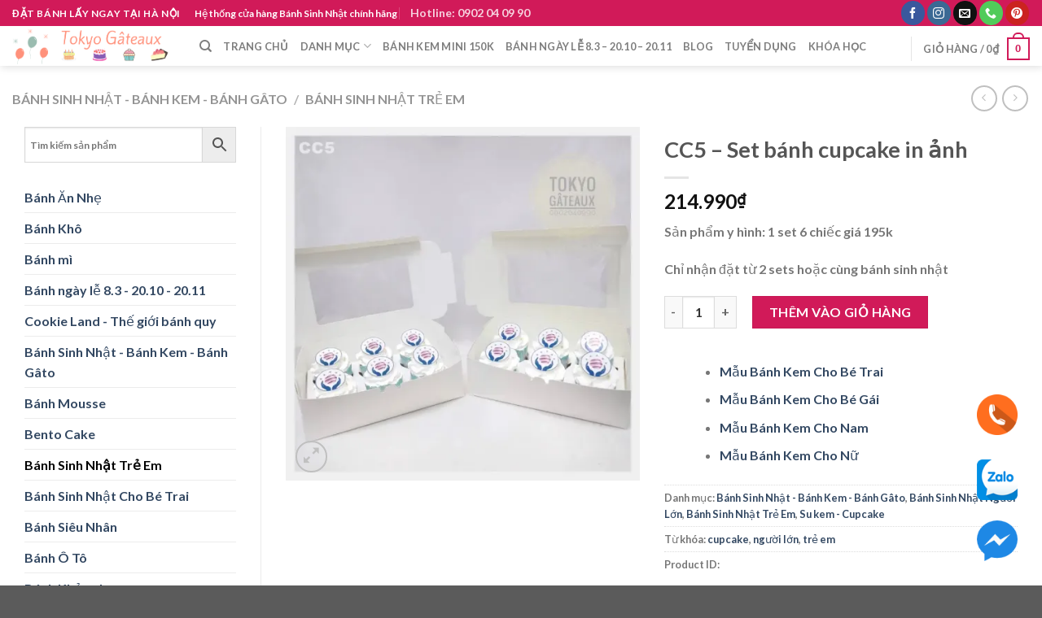

--- FILE ---
content_type: text/html; charset=UTF-8
request_url: https://tokyogateaux.vn/san-pham/cc5-set-banh-cupcake-in-anh/
body_size: 46439
content:
<!DOCTYPE html>
<!--[if IE 9 ]> <html lang="vi" class="ie9 loading-site no-js"> <![endif]-->
<!--[if IE 8 ]> <html lang="vi" class="ie8 loading-site no-js"> <![endif]-->
<!--[if (gte IE 9)|!(IE)]><!-->
<html lang="vi" class="loading-site no-js">
<!--<![endif]-->

<head><meta charset="UTF-8" /><script>if(navigator.userAgent.match(/MSIE|Internet Explorer/i)||navigator.userAgent.match(/Trident\/7\..*?rv:11/i)){var href=document.location.href;if(!href.match(/[?&]nowprocket/)){if(href.indexOf("?")==-1){if(href.indexOf("#")==-1){document.location.href=href+"?nowprocket=1"}else{document.location.href=href.replace("#","?nowprocket=1#")}}else{if(href.indexOf("#")==-1){document.location.href=href+"&nowprocket=1"}else{document.location.href=href.replace("#","&nowprocket=1#")}}}}</script><script>class RocketLazyLoadScripts{constructor(){this.v="1.2.3",this.triggerEvents=["keydown","mousedown","mousemove","touchmove","touchstart","touchend","wheel"],this.userEventHandler=this._triggerListener.bind(this),this.touchStartHandler=this._onTouchStart.bind(this),this.touchMoveHandler=this._onTouchMove.bind(this),this.touchEndHandler=this._onTouchEnd.bind(this),this.clickHandler=this._onClick.bind(this),this.interceptedClicks=[],window.addEventListener("pageshow",t=>{this.persisted=t.persisted}),window.addEventListener("DOMContentLoaded",()=>{this._preconnect3rdParties()}),this.delayedScripts={normal:[],async:[],defer:[]},this.trash=[],this.allJQueries=[]}_addUserInteractionListener(t){if(document.hidden){t._triggerListener();return}this.triggerEvents.forEach(e=>window.addEventListener(e,t.userEventHandler,{passive:!0})),window.addEventListener("touchstart",t.touchStartHandler,{passive:!0}),window.addEventListener("mousedown",t.touchStartHandler),document.addEventListener("visibilitychange",t.userEventHandler)}_removeUserInteractionListener(){this.triggerEvents.forEach(t=>window.removeEventListener(t,this.userEventHandler,{passive:!0})),document.removeEventListener("visibilitychange",this.userEventHandler)}_onTouchStart(t){"HTML"!==t.target.tagName&&(window.addEventListener("touchend",this.touchEndHandler),window.addEventListener("mouseup",this.touchEndHandler),window.addEventListener("touchmove",this.touchMoveHandler,{passive:!0}),window.addEventListener("mousemove",this.touchMoveHandler),t.target.addEventListener("click",this.clickHandler),this._renameDOMAttribute(t.target,"onclick","rocket-onclick"),this._pendingClickStarted())}_onTouchMove(t){window.removeEventListener("touchend",this.touchEndHandler),window.removeEventListener("mouseup",this.touchEndHandler),window.removeEventListener("touchmove",this.touchMoveHandler,{passive:!0}),window.removeEventListener("mousemove",this.touchMoveHandler),t.target.removeEventListener("click",this.clickHandler),this._renameDOMAttribute(t.target,"rocket-onclick","onclick"),this._pendingClickFinished()}_onTouchEnd(t){window.removeEventListener("touchend",this.touchEndHandler),window.removeEventListener("mouseup",this.touchEndHandler),window.removeEventListener("touchmove",this.touchMoveHandler,{passive:!0}),window.removeEventListener("mousemove",this.touchMoveHandler)}_onClick(t){t.target.removeEventListener("click",this.clickHandler),this._renameDOMAttribute(t.target,"rocket-onclick","onclick"),this.interceptedClicks.push(t),t.preventDefault(),t.stopPropagation(),t.stopImmediatePropagation(),this._pendingClickFinished()}_replayClicks(){window.removeEventListener("touchstart",this.touchStartHandler,{passive:!0}),window.removeEventListener("mousedown",this.touchStartHandler),this.interceptedClicks.forEach(t=>{t.target.dispatchEvent(new MouseEvent("click",{view:t.view,bubbles:!0,cancelable:!0}))})}_waitForPendingClicks(){return new Promise(t=>{this._isClickPending?this._pendingClickFinished=t:t()})}_pendingClickStarted(){this._isClickPending=!0}_pendingClickFinished(){this._isClickPending=!1}_renameDOMAttribute(t,e,r){t.hasAttribute&&t.hasAttribute(e)&&(event.target.setAttribute(r,event.target.getAttribute(e)),event.target.removeAttribute(e))}_triggerListener(){this._removeUserInteractionListener(this),"loading"===document.readyState?document.addEventListener("DOMContentLoaded",this._loadEverythingNow.bind(this)):this._loadEverythingNow()}_preconnect3rdParties(){let t=[];document.querySelectorAll("script[type=rocketlazyloadscript]").forEach(e=>{if(e.hasAttribute("src")){let r=new URL(e.src).origin;r!==location.origin&&t.push({src:r,crossOrigin:e.crossOrigin||"module"===e.getAttribute("data-rocket-type")})}}),t=[...new Map(t.map(t=>[JSON.stringify(t),t])).values()],this._batchInjectResourceHints(t,"preconnect")}async _loadEverythingNow(){this.lastBreath=Date.now(),this._delayEventListeners(this),this._delayJQueryReady(this),this._handleDocumentWrite(),this._registerAllDelayedScripts(),this._preloadAllScripts(),await this._loadScriptsFromList(this.delayedScripts.normal),await this._loadScriptsFromList(this.delayedScripts.defer),await this._loadScriptsFromList(this.delayedScripts.async);try{await this._triggerDOMContentLoaded(),await this._triggerWindowLoad()}catch(t){console.error(t)}window.dispatchEvent(new Event("rocket-allScriptsLoaded")),this._waitForPendingClicks().then(()=>{this._replayClicks()}),this._emptyTrash()}_registerAllDelayedScripts(){document.querySelectorAll("script[type=rocketlazyloadscript]").forEach(t=>{t.hasAttribute("data-rocket-src")?t.hasAttribute("async")&&!1!==t.async?this.delayedScripts.async.push(t):t.hasAttribute("defer")&&!1!==t.defer||"module"===t.getAttribute("data-rocket-type")?this.delayedScripts.defer.push(t):this.delayedScripts.normal.push(t):this.delayedScripts.normal.push(t)})}async _transformScript(t){return new Promise((await this._littleBreath(),navigator.userAgent.indexOf("Firefox/")>0||""===navigator.vendor)?e=>{let r=document.createElement("script");[...t.attributes].forEach(t=>{let e=t.nodeName;"type"!==e&&("data-rocket-type"===e&&(e="type"),"data-rocket-src"===e&&(e="src"),r.setAttribute(e,t.nodeValue))}),t.text&&(r.text=t.text),r.hasAttribute("src")?(r.addEventListener("load",e),r.addEventListener("error",e)):(r.text=t.text,e());try{t.parentNode.replaceChild(r,t)}catch(i){e()}}:async e=>{function r(){t.setAttribute("data-rocket-status","failed"),e()}try{let i=t.getAttribute("data-rocket-type"),n=t.getAttribute("data-rocket-src");t.text,i?(t.type=i,t.removeAttribute("data-rocket-type")):t.removeAttribute("type"),t.addEventListener("load",function r(){t.setAttribute("data-rocket-status","executed"),e()}),t.addEventListener("error",r),n?(t.removeAttribute("data-rocket-src"),t.src=n):t.src="data:text/javascript;base64,"+window.btoa(unescape(encodeURIComponent(t.text)))}catch(s){r()}})}async _loadScriptsFromList(t){let e=t.shift();return e&&e.isConnected?(await this._transformScript(e),this._loadScriptsFromList(t)):Promise.resolve()}_preloadAllScripts(){this._batchInjectResourceHints([...this.delayedScripts.normal,...this.delayedScripts.defer,...this.delayedScripts.async],"preload")}_batchInjectResourceHints(t,e){var r=document.createDocumentFragment();t.forEach(t=>{let i=t.getAttribute&&t.getAttribute("data-rocket-src")||t.src;if(i){let n=document.createElement("link");n.href=i,n.rel=e,"preconnect"!==e&&(n.as="script"),t.getAttribute&&"module"===t.getAttribute("data-rocket-type")&&(n.crossOrigin=!0),t.crossOrigin&&(n.crossOrigin=t.crossOrigin),t.integrity&&(n.integrity=t.integrity),r.appendChild(n),this.trash.push(n)}}),document.head.appendChild(r)}_delayEventListeners(t){let e={};function r(t,r){!function t(r){!e[r]&&(e[r]={originalFunctions:{add:r.addEventListener,remove:r.removeEventListener},eventsToRewrite:[]},r.addEventListener=function(){arguments[0]=i(arguments[0]),e[r].originalFunctions.add.apply(r,arguments)},r.removeEventListener=function(){arguments[0]=i(arguments[0]),e[r].originalFunctions.remove.apply(r,arguments)});function i(t){return e[r].eventsToRewrite.indexOf(t)>=0?"rocket-"+t:t}}(t),e[t].eventsToRewrite.push(r)}function i(t,e){let r=t[e];Object.defineProperty(t,e,{get:()=>r||function(){},set(i){t["rocket"+e]=r=i}})}r(document,"DOMContentLoaded"),r(window,"DOMContentLoaded"),r(window,"load"),r(window,"pageshow"),r(document,"readystatechange"),i(document,"onreadystatechange"),i(window,"onload"),i(window,"onpageshow")}_delayJQueryReady(t){let e;function r(r){if(r&&r.fn&&!t.allJQueries.includes(r)){r.fn.ready=r.fn.init.prototype.ready=function(e){return t.domReadyFired?e.bind(document)(r):document.addEventListener("rocket-DOMContentLoaded",()=>e.bind(document)(r)),r([])};let i=r.fn.on;r.fn.on=r.fn.init.prototype.on=function(){if(this[0]===window){function t(t){return t.split(" ").map(t=>"load"===t||0===t.indexOf("load.")?"rocket-jquery-load":t).join(" ")}"string"==typeof arguments[0]||arguments[0]instanceof String?arguments[0]=t(arguments[0]):"object"==typeof arguments[0]&&Object.keys(arguments[0]).forEach(e=>{let r=arguments[0][e];delete arguments[0][e],arguments[0][t(e)]=r})}return i.apply(this,arguments),this},t.allJQueries.push(r)}e=r}r(window.jQuery),Object.defineProperty(window,"jQuery",{get:()=>e,set(t){r(t)}})}async _triggerDOMContentLoaded(){this.domReadyFired=!0,await this._littleBreath(),document.dispatchEvent(new Event("rocket-DOMContentLoaded")),await this._littleBreath(),window.dispatchEvent(new Event("rocket-DOMContentLoaded")),await this._littleBreath(),document.dispatchEvent(new Event("rocket-readystatechange")),await this._littleBreath(),document.rocketonreadystatechange&&document.rocketonreadystatechange()}async _triggerWindowLoad(){await this._littleBreath(),window.dispatchEvent(new Event("rocket-load")),await this._littleBreath(),window.rocketonload&&window.rocketonload(),await this._littleBreath(),this.allJQueries.forEach(t=>t(window).trigger("rocket-jquery-load")),await this._littleBreath();let t=new Event("rocket-pageshow");t.persisted=this.persisted,window.dispatchEvent(t),await this._littleBreath(),window.rocketonpageshow&&window.rocketonpageshow({persisted:this.persisted})}_handleDocumentWrite(){let t=new Map;document.write=document.writeln=function(e){let r=document.currentScript;r||console.error("WPRocket unable to document.write this: "+e);let i=document.createRange(),n=r.parentElement,s=t.get(r);void 0===s&&(s=r.nextSibling,t.set(r,s));let a=document.createDocumentFragment();i.setStart(a,0),a.appendChild(i.createContextualFragment(e)),n.insertBefore(a,s)}}async _littleBreath(){Date.now()-this.lastBreath>45&&(await this._requestAnimFrame(),this.lastBreath=Date.now())}async _requestAnimFrame(){return document.hidden?new Promise(t=>setTimeout(t)):new Promise(t=>requestAnimationFrame(t))}_emptyTrash(){this.trash.forEach(t=>t.remove())}static run(){let t=new RocketLazyLoadScripts;t._addUserInteractionListener(t)}}RocketLazyLoadScripts.run();</script>

	
	<link rel="profile" href="http://gmpg.org/xfn/11" />
	<link rel="pingback" href="https://tokyogateaux.vn/xmlrpc.php" />
					<script type="rocketlazyloadscript">document.documentElement.className = document.documentElement.className + ' yes-js js_active js'</script>
				<script type="rocketlazyloadscript">(function(html){html.className = html.className.replace(/\bno-js\b/,'js')})(document.documentElement);</script>
<meta name='robots' content='index, follow, max-image-preview:large, max-snippet:-1, max-video-preview:-1' />

<!-- Google Tag Manager for WordPress by gtm4wp.com -->
<script data-cfasync="false" data-pagespeed-no-defer>
	var gtm4wp_datalayer_name = "dataLayer";
	var dataLayer = dataLayer || [];
	const gtm4wp_use_sku_instead = false;
	const gtm4wp_id_prefix = '';
	const gtm4wp_remarketing = false;
	const gtm4wp_eec = true;
	const gtm4wp_classicec = false;
	const gtm4wp_currency = 'VND';
	const gtm4wp_product_per_impression = 30;
	const gtm4wp_needs_shipping_address = false;
	const gtm4wp_business_vertical = 'retail';
	const gtm4wp_business_vertical_id = 'id';
	const gtm4wp_clear_ecommerce = false;
</script>
<!-- End Google Tag Manager for WordPress by gtm4wp.com --><!-- Jetpack Site Verification Tags -->
<meta name="google-site-verification" content="Io4s5isGA80SPuhD4zq0aIcDUqallZisSDpmyGO2pJ8" />
<script type="rocketlazyloadscript">window._wca = window._wca || [];</script>
<meta name="viewport" content="width=device-width, initial-scale=1" />
	<!-- This site is optimized with the Yoast SEO Premium plugin v18.4 (Yoast SEO v21.1) - https://yoast.com/wordpress/plugins/seo/ -->
	<title>CC5 - Set bánh cupcake in ảnh</title>
<link rel="preload" as="font" href="https://tokyogateaux.vn/wp-content/themes/flatsome/assets/css/icons/fl-icons.woff2" crossorigin>
<link rel="preload" as="font" href="https://tokyogateaux.vn/wp-content/plugins/cart-products-suggestions-for-woocommerce/berocket/assets/fonts/fontawesome-webfont.woff2?v=4.7.0" crossorigin>
	<meta name="description" content="CC5 - Set bánh cupcake in ảnh Set bánh cupcake in ảnh là một lựa chọn tuyệt vời khiến cho bữa tiệc trở nên nổi bật hơn bao giờ hết." />
	<link rel="canonical" href="https://tokyogateaux.vn/san-pham/cc5-set-banh-cupcake-in-anh/" />
	<meta property="og:locale" content="vi_VN" />
	<meta property="og:type" content="product" />
	<meta property="og:title" content="CC5 - Set bánh cupcake in ảnh" />
	<meta property="og:description" content="CC5 - Set bánh cupcake in ảnh Set bánh cupcake in ảnh là một lựa chọn tuyệt vời khiến cho bữa tiệc trở nên nổi bật hơn bao giờ hết." />
	<meta property="og:url" content="https://tokyogateaux.vn/san-pham/cc5-set-banh-cupcake-in-anh/" />
	<meta property="og:site_name" content="Bánh Sinh Nhật Tokyo Gâteaux - Thương hiệu chính hãng tại Hà Nội" />
	<meta property="article:modified_time" content="2025-06-08T10:25:27+00:00" />
	<meta property="og:image" content="https://tokyogateaux.vn/wp-content/uploads/2022/10/187.jpg" />
	<meta property="og:image:width" content="800" />
	<meta property="og:image:height" content="800" />
	<meta property="og:image:type" content="image/jpeg" />
	<meta name="twitter:card" content="summary_large_image" />
	<meta name="twitter:label1" content="Giá" />
	<meta name="twitter:data1" content="214.990&#8363;" />
	<meta name="twitter:label2" content="Availability" />
	<meta name="twitter:data2" content="In stock" />
	<script type="application/ld+json" class="yoast-schema-graph">{"@context":"https://schema.org","@graph":[{"@type":["WebPage","ItemPage"],"@id":"https://tokyogateaux.vn/san-pham/cc5-set-banh-cupcake-in-anh/","url":"https://tokyogateaux.vn/san-pham/cc5-set-banh-cupcake-in-anh/","name":"CC5 - Set bánh cupcake in ảnh","isPartOf":{"@id":"https://tokyogateaux.vn/#website"},"primaryImageOfPage":{"@id":"https://tokyogateaux.vn/san-pham/cc5-set-banh-cupcake-in-anh/#primaryimage"},"image":{"@id":"https://tokyogateaux.vn/san-pham/cc5-set-banh-cupcake-in-anh/#primaryimage"},"thumbnailUrl":"https://i0.wp.com/tokyogateaux.vn/wp-content/uploads/2022/10/187.jpg?fit=800%2C800&ssl=1","datePublished":"2022-10-30T05:11:03+00:00","dateModified":"2025-06-08T10:25:27+00:00","description":"CC5 - Set bánh cupcake in ảnh Set bánh cupcake in ảnh là một lựa chọn tuyệt vời khiến cho bữa tiệc trở nên nổi bật hơn bao giờ hết.","breadcrumb":{"@id":"https://tokyogateaux.vn/san-pham/cc5-set-banh-cupcake-in-anh/#breadcrumb"},"inLanguage":"vi","potentialAction":{"@type":"BuyAction","target":"https://tokyogateaux.vn/san-pham/cc5-set-banh-cupcake-in-anh/"}},{"@type":"ImageObject","inLanguage":"vi","@id":"https://tokyogateaux.vn/san-pham/cc5-set-banh-cupcake-in-anh/#primaryimage","url":"https://i0.wp.com/tokyogateaux.vn/wp-content/uploads/2022/10/187.jpg?fit=800%2C800&ssl=1","contentUrl":"https://i0.wp.com/tokyogateaux.vn/wp-content/uploads/2022/10/187.jpg?fit=800%2C800&ssl=1","width":800,"height":800,"caption":"Set bánh cupcake in ảnh"},{"@type":"BreadcrumbList","@id":"https://tokyogateaux.vn/san-pham/cc5-set-banh-cupcake-in-anh/#breadcrumb","itemListElement":[{"@type":"ListItem","position":1,"name":"Home","item":"https://tokyogateaux.vn/"},{"@type":"ListItem","position":2,"name":"Bánh sinh nhật","item":"https://tokyogateaux.vn/banh-sinh-nhat/"},{"@type":"ListItem","position":3,"name":"CC5 &#8211; Set bánh cupcake in ảnh"}]},{"@type":"WebSite","@id":"https://tokyogateaux.vn/#website","url":"https://tokyogateaux.vn/","name":"Bánh Sinh Nhật Tokyo Gâteaux - Thương hiệu chính hãng tại Hà Nội","description":"Đặt Bánh Sinh Nhật lấy ngay tại Hà Nội","publisher":{"@id":"https://tokyogateaux.vn/#organization"},"potentialAction":[{"@type":"SearchAction","target":{"@type":"EntryPoint","urlTemplate":"https://tokyogateaux.vn/?s={search_term_string}"},"query-input":"required name=search_term_string"}],"inLanguage":"vi"},{"@type":"Organization","@id":"https://tokyogateaux.vn/#organization","name":"CÔNG TY TNHH THƯƠNG MẠI & SẢN XUẤT DORA","url":"https://tokyogateaux.vn/","logo":{"@type":"ImageObject","inLanguage":"vi","@id":"https://tokyogateaux.vn/#/schema/logo/image/","url":"https://i0.wp.com/tokyogateaux.vn/wp-content/uploads/2020/08/resize_favicon-cutout.png?fit=512%2C512&ssl=1","contentUrl":"https://i0.wp.com/tokyogateaux.vn/wp-content/uploads/2020/08/resize_favicon-cutout.png?fit=512%2C512&ssl=1","width":512,"height":512,"caption":"CÔNG TY TNHH THƯƠNG MẠI & SẢN XUẤT DORA"},"image":{"@id":"https://tokyogateaux.vn/#/schema/logo/image/"},"sameAs":["https://www.facebook.com/tiembanhsinhnhattokyogateaux/","https://www.instagram.com/tokyo.gateaux/","https://www.pinterest.com/tokyogateaux/"]}]}</script>
	<meta property="product:brand" content="simple" />
	<meta property="product:price:amount" content="214990" />
	<meta property="product:price:currency" content="VND" />
	<meta property="og:availability" content="instock" />
	<meta property="product:availability" content="instock" />
	<meta property="product:condition" content="new" />
	<!-- / Yoast SEO Premium plugin. -->


<link rel='dns-prefetch' href='//stats.wp.com' />
<link rel='dns-prefetch' href='//c0.wp.com' />
<link rel='dns-prefetch' href='//i0.wp.com' />
<link rel='dns-prefetch' href='//widgets.wp.com' />
<link rel='dns-prefetch' href='//s0.wp.com' />
<link rel='dns-prefetch' href='//0.gravatar.com' />
<link rel='dns-prefetch' href='//1.gravatar.com' />
<link rel='dns-prefetch' href='//2.gravatar.com' />
<link rel='dns-prefetch' href='//jetpack.wordpress.com' />
<link rel='dns-prefetch' href='//public-api.wordpress.com' />

<link rel='prefetch' href='https://tokyogateaux.vn/wp-content/themes/flatsome/assets/js/flatsome.js?ver=be4456ec53c49e21f6f3' />
<link rel='prefetch' href='https://tokyogateaux.vn/wp-content/themes/flatsome/assets/js/chunk.slider.js?ver=3.18.2' />
<link rel='prefetch' href='https://tokyogateaux.vn/wp-content/themes/flatsome/assets/js/chunk.popups.js?ver=3.18.2' />
<link rel='prefetch' href='https://tokyogateaux.vn/wp-content/themes/flatsome/assets/js/chunk.tooltips.js?ver=3.18.2' />
<link rel='prefetch' href='https://tokyogateaux.vn/wp-content/themes/flatsome/assets/js/woocommerce.js?ver=8e1d1e4735a78026b37a' />
<link rel="alternate" type="application/rss+xml" title="Dòng thông tin Bánh Sinh Nhật Tokyo Gâteaux - Thương hiệu chính hãng tại Hà Nội &raquo;" href="https://tokyogateaux.vn/feed/" />
<link rel="alternate" type="application/rss+xml" title="Dòng phản hồi Bánh Sinh Nhật Tokyo Gâteaux - Thương hiệu chính hãng tại Hà Nội &raquo;" href="https://tokyogateaux.vn/comments/feed/" />
<link rel="alternate" type="application/rss+xml" title="Bánh Sinh Nhật Tokyo Gâteaux - Thương hiệu chính hãng tại Hà Nội &raquo; CC5 &#8211; Set bánh cupcake in ảnh Dòng phản hồi" href="https://tokyogateaux.vn/san-pham/cc5-set-banh-cupcake-in-anh/feed/" />
<style type="text/css">
img.wp-smiley,
img.emoji {
	display: inline !important;
	border: none !important;
	box-shadow: none !important;
	height: 1em !important;
	width: 1em !important;
	margin: 0 0.07em !important;
	vertical-align: -0.1em !important;
	background: none !important;
	padding: 0 !important;
}
</style>
	<link rel='stylesheet' id='font-awesome-css' href='https://tokyogateaux.vn/wp-content/plugins/cart-products-suggestions-for-woocommerce/berocket/assets/css/font-awesome.min.css?ver=6.1.9' type='text/css' media='all' />
<style id='font-awesome-inline-css' type='text/css'>
[data-font="FontAwesome"]:before {font-family: 'FontAwesome' !important;content: attr(data-icon) !important;speak: none !important;font-weight: normal !important;font-variant: normal !important;text-transform: none !important;line-height: 1 !important;font-style: normal !important;-webkit-font-smoothing: antialiased !important;-moz-osx-font-smoothing: grayscale !important;}
</style>
<link rel='stylesheet' id='berocket_cart_suggestion_style-css' href='https://tokyogateaux.vn/wp-content/plugins/cart-products-suggestions-for-woocommerce/css/frontend.css?ver=3.6.2.2' type='text/css' media='all' />
<link rel='stylesheet' id='berocket_cart_suggestion_slider-css' href='https://tokyogateaux.vn/wp-content/plugins/cart-products-suggestions-for-woocommerce/css/unslider.css?ver=6.1.9' type='text/css' media='all' />
<style id='wp-block-library-inline-css' type='text/css'>
:root{--wp-admin-theme-color:#007cba;--wp-admin-theme-color--rgb:0,124,186;--wp-admin-theme-color-darker-10:#006ba1;--wp-admin-theme-color-darker-10--rgb:0,107,161;--wp-admin-theme-color-darker-20:#005a87;--wp-admin-theme-color-darker-20--rgb:0,90,135;--wp-admin-border-width-focus:2px}@media (-webkit-min-device-pixel-ratio:2),(min-resolution:192dpi){:root{--wp-admin-border-width-focus:1.5px}}.wp-element-button{cursor:pointer}:root{--wp--preset--font-size--normal:16px;--wp--preset--font-size--huge:42px}:root .has-very-light-gray-background-color{background-color:#eee}:root .has-very-dark-gray-background-color{background-color:#313131}:root .has-very-light-gray-color{color:#eee}:root .has-very-dark-gray-color{color:#313131}:root .has-vivid-green-cyan-to-vivid-cyan-blue-gradient-background{background:linear-gradient(135deg,#00d084,#0693e3)}:root .has-purple-crush-gradient-background{background:linear-gradient(135deg,#34e2e4,#4721fb 50%,#ab1dfe)}:root .has-hazy-dawn-gradient-background{background:linear-gradient(135deg,#faaca8,#dad0ec)}:root .has-subdued-olive-gradient-background{background:linear-gradient(135deg,#fafae1,#67a671)}:root .has-atomic-cream-gradient-background{background:linear-gradient(135deg,#fdd79a,#004a59)}:root .has-nightshade-gradient-background{background:linear-gradient(135deg,#330968,#31cdcf)}:root .has-midnight-gradient-background{background:linear-gradient(135deg,#020381,#2874fc)}.has-regular-font-size{font-size:1em}.has-larger-font-size{font-size:2.625em}.has-normal-font-size{font-size:var(--wp--preset--font-size--normal)}.has-huge-font-size{font-size:var(--wp--preset--font-size--huge)}.has-text-align-center{text-align:center}.has-text-align-left{text-align:left}.has-text-align-right{text-align:right}#end-resizable-editor-section{display:none}.aligncenter{clear:both}.items-justified-left{justify-content:flex-start}.items-justified-center{justify-content:center}.items-justified-right{justify-content:flex-end}.items-justified-space-between{justify-content:space-between}.screen-reader-text{border:0;clip:rect(1px,1px,1px,1px);-webkit-clip-path:inset(50%);clip-path:inset(50%);height:1px;margin:-1px;overflow:hidden;padding:0;position:absolute;width:1px;word-wrap:normal!important}.screen-reader-text:focus{background-color:#ddd;clip:auto!important;-webkit-clip-path:none;clip-path:none;color:#444;display:block;font-size:1em;height:auto;left:5px;line-height:normal;padding:15px 23px 14px;text-decoration:none;top:5px;width:auto;z-index:100000}html :where(.has-border-color){border-style:solid}html :where([style*=border-top-color]){border-top-style:solid}html :where([style*=border-right-color]){border-right-style:solid}html :where([style*=border-bottom-color]){border-bottom-style:solid}html :where([style*=border-left-color]){border-left-style:solid}html :where([style*=border-width]){border-style:solid}html :where([style*=border-top-width]){border-top-style:solid}html :where([style*=border-right-width]){border-right-style:solid}html :where([style*=border-bottom-width]){border-bottom-style:solid}html :where([style*=border-left-width]){border-left-style:solid}html :where(img[class*=wp-image-]){height:auto;max-width:100%}figure{margin:0 0 1em}
.has-text-align-justify{text-align:justify;}
</style>
<link rel='stylesheet' id='contact-form-7-css' href='https://tokyogateaux.vn/wp-content/plugins/contact-form-7/includes/css/styles.css?ver=5.7.7' type='text/css' media='all' />
<link rel='stylesheet' id='photoswipe-css' href='https://c0.wp.com/p/woocommerce/7.9.0/assets/css/photoswipe/photoswipe.min.css' type='text/css' media='all' />
<link rel='stylesheet' id='photoswipe-default-skin-css' href='https://c0.wp.com/p/woocommerce/7.9.0/assets/css/photoswipe/default-skin/default-skin.min.css' type='text/css' media='all' />
<style id='woocommerce-inline-inline-css' type='text/css'>
.woocommerce form .form-row .required { visibility: visible; }
</style>
<link rel='stylesheet' id='dashicons-css' href='https://c0.wp.com/c/6.1.9/wp-includes/css/dashicons.min.css' type='text/css' media='all' />
<style id='dashicons-inline-css' type='text/css'>
[data-font="Dashicons"]:before {font-family: 'Dashicons' !important;content: attr(data-icon) !important;speak: none !important;font-weight: normal !important;font-variant: normal !important;text-transform: none !important;line-height: 1 !important;font-style: normal !important;-webkit-font-smoothing: antialiased !important;-moz-osx-font-smoothing: grayscale !important;}
</style>
<link rel='stylesheet' id='aws-style-css' href='https://tokyogateaux.vn/wp-content/plugins/advanced-woo-search/assets/css/common.min.css?ver=3.02' type='text/css' media='all' />
<link rel='stylesheet' id='flatsome-woocommerce-wishlist-css' href='https://tokyogateaux.vn/wp-content/themes/flatsome/inc/integrations/wc-yith-wishlist/wishlist.css?ver=3.10.2' type='text/css' media='all' />
<link rel='stylesheet' id='flatsome-main-css' href='https://tokyogateaux.vn/wp-content/themes/flatsome/assets/css/flatsome.css?ver=3.18.2' type='text/css' media='all' />
<style id='flatsome-main-inline-css' type='text/css'>
@font-face {
				font-family: "fl-icons";
				font-display: block;
				src: url(https://tokyogateaux.vn/wp-content/themes/flatsome/assets/css/icons/fl-icons.eot?v=3.18.2);
				src:
					url(https://tokyogateaux.vn/wp-content/themes/flatsome/assets/css/icons/fl-icons.eot#iefix?v=3.18.2) format("embedded-opentype"),
					url(https://tokyogateaux.vn/wp-content/themes/flatsome/assets/css/icons/fl-icons.woff2?v=3.18.2) format("woff2"),
					url(https://tokyogateaux.vn/wp-content/themes/flatsome/assets/css/icons/fl-icons.ttf?v=3.18.2) format("truetype"),
					url(https://tokyogateaux.vn/wp-content/themes/flatsome/assets/css/icons/fl-icons.woff?v=3.18.2) format("woff"),
					url(https://tokyogateaux.vn/wp-content/themes/flatsome/assets/css/icons/fl-icons.svg?v=3.18.2#fl-icons) format("svg");
			}
</style>
<link rel='stylesheet' id='flatsome-shop-css' href='https://tokyogateaux.vn/wp-content/themes/flatsome/assets/css/flatsome-shop.css?ver=3.18.2' type='text/css' media='all' />
<link rel='stylesheet' id='flatsome-style-css' href='https://tokyogateaux.vn/wp-content/themes/flatsome-child/style.css?ver=3.0' type='text/css' media='all' />
<link rel='stylesheet' id='jetpack_css-css' href='https://c0.wp.com/p/jetpack/12.5.1/css/jetpack.css' type='text/css' media='all' />
<script type="rocketlazyloadscript" data-rocket-type='text/javascript' data-rocket-src='https://c0.wp.com/c/6.1.9/wp-includes/js/jquery/jquery.min.js' id='jquery-core-js' defer></script>
<script type="rocketlazyloadscript" data-minify="1" data-rocket-type='text/javascript' data-rocket-src='https://tokyogateaux.vn/wp-content/cache/min/1/c/6.1.9/wp-includes/js/jquery/jquery-migrate.min.js?ver=1759264483' id='jquery-migrate-js' defer></script>
<script type="rocketlazyloadscript" data-minify="1" data-rocket-type='text/javascript' data-rocket-src='https://tokyogateaux.vn/wp-content/cache/min/1/wp-content/plugins/cart-products-suggestions-for-woocommerce/js/suggestions.js?ver=1751451696' id='berocket_cart_suggestion_frontend-js' defer></script>
<script type="rocketlazyloadscript" data-rocket-type='text/javascript' data-rocket-src='https://tokyogateaux.vn/wp-content/plugins/cart-products-suggestions-for-woocommerce/js/unslider-min.js?ver=6.1.9' id='berocket_cart_suggestion_slider_js-js' defer></script>
<script type="rocketlazyloadscript" data-minify="1" data-rocket-type='text/javascript' data-rocket-src='https://tokyogateaux.vn/wp-content/cache/min/1/c/6.1.9/wp-includes/js/dist/vendor/regenerator-runtime.min.js?ver=1759264483' id='regenerator-runtime-js' defer></script>
<script type="rocketlazyloadscript" data-minify="1" data-rocket-type='text/javascript' data-rocket-src='https://tokyogateaux.vn/wp-content/cache/min/1/c/6.1.9/wp-includes/js/dist/vendor/wp-polyfill.min.js?ver=1759264483' id='wp-polyfill-js'></script>
<script type="rocketlazyloadscript" data-minify="1" data-rocket-type='text/javascript' data-rocket-src='https://tokyogateaux.vn/wp-content/cache/min/1/c/6.1.9/wp-includes/js/dist/hooks.min.js?ver=1759264484' id='wp-hooks-js'></script>
<script type='text/javascript' src='https://stats.wp.com/w.js?ver=202603' id='woo-tracks-js' defer></script>
<script type="rocketlazyloadscript" data-minify="1" data-rocket-type='text/javascript' data-rocket-src='https://tokyogateaux.vn/wp-content/cache/min/1/wp-content/plugins/duracelltomi-google-tag-manager/dist/js/gtm4wp-woocommerce-enhanced.js?ver=1751451696' id='gtm4wp-woocommerce-enhanced-js' defer></script>
<script defer type='text/javascript' src='https://stats.wp.com/s-202603.js' id='woocommerce-analytics-js'></script>
<link rel="https://api.w.org/" href="https://tokyogateaux.vn/wp-json/" /><link rel="alternate" type="application/json" href="https://tokyogateaux.vn/wp-json/wp/v2/product/20588" /><link rel="EditURI" type="application/rsd+xml" title="RSD" href="https://tokyogateaux.vn/xmlrpc.php?rsd" />
<link rel="wlwmanifest" type="application/wlwmanifest+xml" href="https://tokyogateaux.vn/wp-includes/wlwmanifest.xml" />
<meta name="generator" content="WordPress 6.1.9" />
<meta name="generator" content="WooCommerce 7.9.0" />
<link rel="alternate" type="application/json+oembed" href="https://tokyogateaux.vn/wp-json/oembed/1.0/embed?url=https%3A%2F%2Ftokyogateaux.vn%2Fsan-pham%2Fcc5-set-banh-cupcake-in-anh%2F" />
<link rel="alternate" type="text/xml+oembed" href="https://tokyogateaux.vn/wp-json/oembed/1.0/embed?url=https%3A%2F%2Ftokyogateaux.vn%2Fsan-pham%2Fcc5-set-banh-cupcake-in-anh%2F&#038;format=xml" />
<style></style>
<!-- This website runs the Product Feed PRO for WooCommerce by AdTribes.io plugin - version woocommercesea_option_installed_version -->
<!-- Schema optimized by Schema Pro --><script type="application/ld+json">{"@context":"https://schema.org","@type":"Review","itemReviewed":{"@type":"product","name":"CC5 - Set bánh cupcake in ảnh","image":{"@type":"ImageObject","url":"https://i0.wp.com/tokyogateaux.vn/wp-content/uploads/2022/10/187.jpg?fit=800%2C800&#038;ssl=1","width":800,"height":800},"description":"Set bánh cupcake in ảnh\r\nSet bánh cupcake in ảnh là một lựa chọn tuyệt vời khiến cho bữa tiệc trở nên nổi bật hơn bao giờ hết.\r\nThông tin chi tiết ảnh mẫu:_ Bánh cốt vani, kem tươi, in ảnh theo yêu cầu._ Set bánh: 1 hộp 6 chiếc.\r\nCác size bánh cơ bản tại Tokyo Gâteaux:\r\n– Size_16 cao ~8cm (3 – 5 người ăn)– Size_18 cao ~8cm (5 – 7 người ăn)– Size_20 cao ~8cm (7 – 9 người ăn)– Size_22 cao ~8cm (9 – 11 người ăn)– Size_24 cao ~8cm (11 – 13 người ăn)– Size_26 cao ~8cm (13 – 15 người ăn)\r\nCác loại bánh cao hiện đại:\r\n– Size_16 cao ~10 cm (5 – 7 người ăn)– Size_18 cao ~10cm (7 – 9 người ăn)– Size_20 cao ~10cm (9 – 11 người ăn)\r\n– Các loại bánh tròn 1 tầng có giá dao động từ 200k – 500k tùy mẫu, đồ trang trí và độ phức tạp của từng mẫu bánh.– Bánh thông thường gồm 3 lớp (cao ~8cm), cốt bánh gato vani, kem tươi vani.Lựa chọn khác:– Cốt bánh: vị socola, vị matcha, vị dâu– Kem phủ bánh: vị socola, vị matcha, vị café, vị sữa chua– Nhân bánh: các loại mứt theo mùa, các loại hoa quả tươi theo mùa ( vui lòng liên hệ)\r\nBánh tại Tokyo Gâteaux có độ ngọt vừa vặn, thanh mát và một chút ngọt nhẹ của kem tươi…Đặc biệt, bánh tại Tokyo Gâteaux không dùng phụ gia, hương liệu, chất bảo quản, bánh tươi 100% sản xuất theo quy trình đạt chuẩn VSATTP.Các loại kem, bơ, nguyên liệu, màu thực phẩm (nếu có) được nhập khẩu tại Úc, Newzealand, Singapore, Mỹ…. nhằm mang đến cho khách hàng những trải nghiệm an toàn và ngon nhất với tiêu chuẩn cao nhất.\r\nTokyo Gâteaux nhận đặt các loại bánh kem theo yêu cầu cho các dịp sinh nhật, tiệc hội nghị, liên hoan, các dịp kỷ niệm, ngày cưới…. Nhận đặt bánh lấy ngay sau 1h. Các loại bánh phức tạp vui lòng liên hệ để có thêm thông tin chi tiết\r\n&nbsp;\r\nNhận diện bánh thương hiệu Tokyo Gâteaux\r\n\r\nBánh đi kèm hộp có tên, địa chỉ, sđt của công ty được in trên vỏ hộp, đế bánh có dán logo “Tokyo Gâteaux” màu vàng\r\nĐồ tặng kèm theo bánh sinh nhật gồm: Dao cắt bánh + Nến sinh nhật + Thìa + Đĩa\r\nTokyo Gâteaux nhận chuyển bánh tận nhà, chi phí tính tùy theo độ xa gần\r\n\r\n&nbsp;\r\nChính sách trả lại hàng và hoàn tiền\r\nKhách hàng kiểm tra bánh trước khi thanh toán tiền. Khách có thể hoàn trả bánh trong trường hợp:\r\n\r\nKhông đúng mẫu đã đặt\r\nBánh bị trầy xước, va đập\r\nBánh hỏng do vận chuyển\r\n\r\n&nbsp;\r\n\r\nTOKYO GÂTEAUX Địa chỉ: 70B An Dương, Yên Phụ, Tây Hồ, Hà NộiĐịa chỉ 2: Số 11 khu A, trung tâm thương mại TSQ, Mộ Lao, Hà Đông, Hà NộiĐiện thoại: 0902 04 09 90 Website: https://tokyogateaux.vn Facebook: https://www.facebook.com/tiembanhsinhnhattokyogateaux Instagram: https://www.instagram.com/tokyo.gateaux\r\n\r\n\r\n\r\nCác danh mục bánh sinh nhật: Danh mục bánh sinh nhật Bánh sinh nhật cho trẻ em Bánh sinh nhật cho người lớn Bánh sinh nhật thiết kế theo yêu cầu Bánh sự kiện","brand":{"@type":"Organization","name":"CC5 - Set bánh cupcake in ảnh"},"offers":{"@type":"Offer","price":"0","url":"https://tokyogateaux.vn/san-pham/cc5-set-banh-cupcake-in-anh/"}},"reviewBody":"Set bánh cupcake in ảnh\r\nSet bánh cupcake in ảnh là một lựa chọn tuyệt vời khiến cho bữa tiệc trở nên nổi bật hơn bao giờ hết.\r\nThông tin chi tiết ảnh mẫu:_ Bánh cốt vani, kem tươi, in ảnh theo yêu cầu._ Set bánh: 1 hộp 6 chiếc.\r\nCác size bánh cơ bản tại Tokyo Gâteaux:\r\n– Size_16 cao ~8cm (3 – 5 người ăn)– Size_18 cao ~8cm (5 – 7 người ăn)– Size_20 cao ~8cm (7 – 9 người ăn)– Size_22 cao ~8cm (9 – 11 người ăn)– Size_24 cao ~8cm (11 – 13 người ăn)– Size_26 cao ~8cm (13 – 15 người ăn)\r\nCác loại bánh cao hiện đại:\r\n– Size_16 cao ~10 cm (5 – 7 người ăn)– Size_18 cao ~10cm (7 – 9 người ăn)– Size_20 cao ~10cm (9 – 11 người ăn)\r\n– Các loại bánh tròn 1 tầng có giá dao động từ 200k – 500k tùy mẫu, đồ trang trí và độ phức tạp của từng mẫu bánh.– Bánh thông thường gồm 3 lớp (cao ~8cm), cốt bánh gato vani, kem tươi vani.Lựa chọn khác:– Cốt bánh: vị socola, vị matcha, vị dâu– Kem phủ bánh: vị socola, vị matcha, vị café, vị sữa chua– Nhân bánh: các loại mứt theo mùa, các loại hoa quả tươi theo mùa ( vui lòng liên hệ)\r\nBánh tại Tokyo Gâteaux có độ ngọt vừa vặn, thanh mát và một chút ngọt nhẹ của kem tươi…Đặc biệt, bánh tại Tokyo Gâteaux không dùng phụ gia, hương liệu, chất bảo quản, bánh tươi 100% sản xuất theo quy trình đạt chuẩn VSATTP.Các loại kem, bơ, nguyên liệu, màu thực phẩm (nếu có) được nhập khẩu tại Úc, Newzealand, Singapore, Mỹ…. nhằm mang đến cho khách hàng những trải nghiệm an toàn và ngon nhất với tiêu chuẩn cao nhất.\r\nTokyo Gâteaux nhận đặt các loại bánh kem theo yêu cầu cho các dịp sinh nhật, tiệc hội nghị, liên hoan, các dịp kỷ niệm, ngày cưới…. Nhận đặt bánh lấy ngay sau 1h. Các loại bánh phức tạp vui lòng liên hệ để có thêm thông tin chi tiết\r\n&nbsp;\r\nNhận diện bánh thương hiệu Tokyo Gâteaux\r\n\r\nBánh đi kèm hộp có tên, địa chỉ, sđt của công ty được in trên vỏ hộp, đế bánh có dán logo “Tokyo Gâteaux” màu vàng\r\nĐồ tặng kèm theo bánh sinh nhật gồm: Dao cắt bánh + Nến sinh nhật + Thìa + Đĩa\r\nTokyo Gâteaux nhận chuyển bánh tận nhà, chi phí tính tùy theo độ xa gần\r\n\r\n&nbsp;\r\nChính sách trả lại hàng và hoàn tiền\r\nKhách hàng kiểm tra bánh trước khi thanh toán tiền. Khách có thể hoàn trả bánh trong trường hợp:\r\n\r\nKhông đúng mẫu đã đặt\r\nBánh bị trầy xước, va đập\r\nBánh hỏng do vận chuyển\r\n\r\n&nbsp;\r\n\r\nTOKYO GÂTEAUX Địa chỉ: 70B An Dương, Yên Phụ, Tây Hồ, Hà NộiĐịa chỉ 2: Số 11 khu A, trung tâm thương mại TSQ, Mộ Lao, Hà Đông, Hà NộiĐiện thoại: 0902 04 09 90 Website: https://tokyogateaux.vn Facebook: https://www.facebook.com/tiembanhsinhnhattokyogateaux Instagram: https://www.instagram.com/tokyo.gateaux\r\n\r\n\r\n\r\nCác danh mục bánh sinh nhật: Danh mục bánh sinh nhật Bánh sinh nhật cho trẻ em Bánh sinh nhật cho người lớn Bánh sinh nhật thiết kế theo yêu cầu Bánh sự kiện","datePublished":"2022-10-30T12:11:03","author":{"@type":"Person","name":"Nguyễn Trần Bảo Khánh","sameAs":"https://tokyogateaux.vn/author/khanhntb1510"},"publisher":{"@type":"Organization","name":"Nguyễn Trần Bảo Khánh","sameAs":"https://tokyogateaux.vn"}}</script><!-- / Schema optimized by Schema Pro --><!-- site-navigation-element Schema optimized by Schema Pro --><script type="application/ld+json">{"@context":"https:\/\/schema.org","@graph":[{"@context":"https:\/\/schema.org","@type":"SiteNavigationElement","id":"site-navigation","name":"Demos","url":"https:\/\/tokyogateaux.vn\/?page_id=73"},{"@context":"https:\/\/schema.org","@type":"SiteNavigationElement","id":"site-navigation","name":"Shop Demos","url":"https:\/\/tokyogateaux.vn\/?page_id=75"},{"@context":"https:\/\/schema.org","@type":"SiteNavigationElement","id":"site-navigation","name":"Classic Shop","url":"https:\/\/tokyogateaux.vn\/?page_id=102"},{"@context":"https:\/\/schema.org","@type":"SiteNavigationElement","id":"site-navigation","name":"Simple Slider","url":"https:\/\/tokyogateaux.vn\/?page_id=97"},{"@context":"https:\/\/schema.org","@type":"SiteNavigationElement","id":"site-navigation","name":"Fullscreen Fashion","url":"https:\/\/tokyogateaux.vn\/?page_id=80"},{"@context":"https:\/\/schema.org","@type":"SiteNavigationElement","id":"site-navigation","name":"Video Cover","url":"https:\/\/tokyogateaux.vn\/?page_id=33"},{"@context":"https:\/\/schema.org","@type":"SiteNavigationElement","id":"site-navigation","name":"Slider Cover","url":"https:\/\/tokyogateaux.vn\/?page_id=31"},{"@context":"https:\/\/schema.org","@type":"SiteNavigationElement","id":"site-navigation","name":"Grid Style 1","url":"https:\/\/tokyogateaux.vn\/?page_id=78"},{"@context":"https:\/\/schema.org","@type":"SiteNavigationElement","id":"site-navigation","name":"Grid Style 2","url":"https:\/\/tokyogateaux.vn\/?page_id=89"},{"@context":"https:\/\/schema.org","@type":"SiteNavigationElement","id":"site-navigation","name":"Grid Style 3","url":"https:\/\/tokyogateaux.vn\/?page_id=35"},{"@context":"https:\/\/schema.org","@type":"SiteNavigationElement","id":"site-navigation","name":"More Shop Demos","url":"https:\/\/tokyogateaux.vn\/?page_id=75"},{"@context":"https:\/\/schema.org","@type":"SiteNavigationElement","id":"site-navigation","name":"Mega Shop","url":"https:\/\/tokyogateaux.vn\/?page_id=65"},{"@context":"https:\/\/schema.org","@type":"SiteNavigationElement","id":"site-navigation","name":"Cute Shop","url":"https:\/\/tokyogateaux.vn\/?page_id=57"},{"@context":"https:\/\/schema.org","@type":"SiteNavigationElement","id":"site-navigation","name":"Sport Shop","url":"https:\/\/tokyogateaux.vn\/?page_id=56"},{"@context":"https:\/\/schema.org","@type":"SiteNavigationElement","id":"site-navigation","name":"Vendor Shop","url":"https:\/\/tokyogateaux.vn\/?page_id=42"},{"@context":"https:\/\/schema.org","@type":"SiteNavigationElement","id":"site-navigation","name":"Parallax Shop","url":"https:\/\/tokyogateaux.vn\/?page_id=63"},{"@context":"https:\/\/schema.org","@type":"SiteNavigationElement","id":"site-navigation","name":"Big Sale","url":"https:\/\/tokyogateaux.vn\/?page_id=37"},{"@context":"https:\/\/schema.org","@type":"SiteNavigationElement","id":"site-navigation","name":"Sale Countdown","url":"https:\/\/tokyogateaux.vn\/?page_id=43"},{"@context":"https:\/\/schema.org","@type":"SiteNavigationElement","id":"site-navigation","name":"Business Demos","url":"https:\/\/tokyogateaux.vn\/?page_id=74"},{"@context":"https:\/\/schema.org","@type":"SiteNavigationElement","id":"site-navigation","name":"Agency","url":"https:\/\/tokyogateaux.vn\/?page_id=72"},{"@context":"https:\/\/schema.org","@type":"SiteNavigationElement","id":"site-navigation","name":"Corporate","url":"https:\/\/tokyogateaux.vn\/?page_id=55"},{"@context":"https:\/\/schema.org","@type":"SiteNavigationElement","id":"site-navigation","name":"Freelancer","url":"https:\/\/tokyogateaux.vn\/?page_id=36"},{"@context":"https:\/\/schema.org","@type":"SiteNavigationElement","id":"site-navigation","name":"Explore","url":"https:\/\/tokyogateaux.vn\/?page_id=44"},{"@context":"https:\/\/schema.org","@type":"SiteNavigationElement","id":"site-navigation","name":"Lifestyle","url":"https:\/\/tokyogateaux.vn\/?page_id=71"},{"@context":"https:\/\/schema.org","@type":"SiteNavigationElement","id":"site-navigation","name":"Shop","url":"https:\/\/tokyogateaux.vn\/?page_id=69"},{"@context":"https:\/\/schema.org","@type":"SiteNavigationElement","id":"site-navigation","name":"Pages","url":"https:\/\/tokyogateaux.vn\/?page_id=52"},{"@context":"https:\/\/schema.org","@type":"SiteNavigationElement","id":"site-navigation","name":"Portfolio","url":"https:\/\/tokyogateaux.vn\/?page_id=51"},{"@context":"https:\/\/schema.org","@type":"SiteNavigationElement","id":"site-navigation","name":"About","url":"https:\/\/tokyogateaux.vn\/elements\/pages\/about\/"},{"@context":"https:\/\/schema.org","@type":"SiteNavigationElement","id":"site-navigation","name":"Contact","url":"https:\/\/tokyogateaux.vn\/elements\/pages\/contact\/"},{"@context":"https:\/\/schema.org","@type":"SiteNavigationElement","id":"site-navigation","name":"Our Stores","url":"https:\/\/tokyogateaux.vn\/?page_id=34"},{"@context":"https:\/\/schema.org","@type":"SiteNavigationElement","id":"site-navigation","name":"Maintenance","url":"https:\/\/tokyogateaux.vn\/?page_id=32"},{"@context":"https:\/\/schema.org","@type":"SiteNavigationElement","id":"site-navigation","name":"Blog","url":"https:\/\/tokyogateaux.vn\/blog\/"},{"@context":"https:\/\/schema.org","@type":"SiteNavigationElement","id":"site-navigation","name":"Elements","url":"https:\/\/tokyogateaux.vn\/?page_id=101"}]}</script><!-- / site-navigation-element Schema optimized by Schema Pro --><!-- breadcrumb Schema optimized by Schema Pro --><script type="application/ld+json">{"@context":"https:\/\/schema.org","@type":"BreadcrumbList","itemListElement":[{"@type":"ListItem","position":1,"item":{"@id":"https:\/\/tokyogateaux.vn\/","name":"Home"}},{"@type":"ListItem","position":2,"item":{"@id":"https:\/\/tokyogateaux.vn\/banh-sinh-nhat\/","name":"S\u1ea3n ph\u1ea9m"}},{"@type":"ListItem","position":3,"item":{"@id":"https:\/\/tokyogateaux.vn\/san-pham\/cc5-set-banh-cupcake-in-anh\/","name":"CC5 &#8211; Set b\u00e1nh cupcake in \u1ea3nh"}}]}</script><!-- / breadcrumb Schema optimized by Schema Pro -->	<style>img#wpstats{display:none}</style>
		
<!-- Google Tag Manager for WordPress by gtm4wp.com -->
<!-- GTM Container placement set to automatic -->
<script data-cfasync="false" data-pagespeed-no-defer type="text/javascript">
	var dataLayer_content = {"pagePostType":"product","pagePostType2":"single-product","pagePostAuthor":"Nguyễn Trần Bảo Khánh","productRatingCounts":[],"productAverageRating":0,"productReviewCount":0,"productType":"simple","productIsVariable":0,"event":"gtm4wp.changeDetailViewEEC","ecommerce":{"currencyCode":"VND","detail":{"products":[{"id":20588,"internal_id":20588,"name":"CC5 - Set bánh cupcake in ảnh","sku":20588,"category":"Bánh Sinh Nhật - Bánh Kem - Bánh Gâto","price":214990,"stocklevel":null}]}}};
	dataLayer.push( dataLayer_content );
</script>
<script type="rocketlazyloadscript" data-cfasync="false">
(function(w,d,s,l,i){w[l]=w[l]||[];w[l].push({'gtm.start':
new Date().getTime(),event:'gtm.js'});var f=d.getElementsByTagName(s)[0],
j=d.createElement(s),dl=l!='dataLayer'?'&l='+l:'';j.async=true;j.src=
'//www.googletagmanager.com/gtm.js?id='+i+dl;f.parentNode.insertBefore(j,f);
})(window,document,'script','dataLayer','GTM-K6MT9X6');
</script>
<!-- End Google Tag Manager -->
<!-- End Google Tag Manager for WordPress by gtm4wp.com --><style>.woocommerce-product-gallery{ opacity: 1 !important; }</style>		<script>
			document.documentElement.className = document.documentElement.className.replace( 'no-js', 'js' );
		</script>
				<style>
			.no-js img.lazyload { display: none; }
			figure.wp-block-image img.lazyloading { min-width: 150px; }
							.lazyload, .lazyloading { opacity: 0; }
				.lazyloaded {
					opacity: 1;
					transition: opacity 400ms;
					transition-delay: 0ms;
				}
					</style>
			<noscript><style>.woocommerce-product-gallery{ opacity: 1 !important; }</style></noscript>
				<style type="text/css">
				/* If html does not have either class, do not show lazy loaded images. */
				html:not( .jetpack-lazy-images-js-enabled ):not( .js ) .jetpack-lazy-image {
					display: none;
				}
			</style>
			<script>
				document.documentElement.classList.add(
					'jetpack-lazy-images-js-enabled'
				);
			</script>
					<style id="wpsp-style-frontend"></style>
			<link rel="icon" href="https://i0.wp.com/tokyogateaux.vn/wp-content/uploads/2020/08/cropped-resize_favicon-cutout.png?fit=32%2C32&#038;ssl=1" sizes="32x32" />
<link rel="icon" href="https://i0.wp.com/tokyogateaux.vn/wp-content/uploads/2020/08/cropped-resize_favicon-cutout.png?fit=192%2C192&#038;ssl=1" sizes="192x192" />
<link rel="apple-touch-icon" href="https://i0.wp.com/tokyogateaux.vn/wp-content/uploads/2020/08/cropped-resize_favicon-cutout.png?fit=180%2C180&#038;ssl=1" />
<meta name="msapplication-TileImage" content="https://i0.wp.com/tokyogateaux.vn/wp-content/uploads/2020/08/cropped-resize_favicon-cutout.png?fit=270%2C270&#038;ssl=1" />
<style id="custom-css" type="text/css">:root {--primary-color: #d11a59;--fs-color-primary: #d11a59;--fs-color-secondary: #d26e4b;--fs-color-success: #7a9c59;--fs-color-alert: #b20000;--fs-experimental-link-color: #334862;--fs-experimental-link-color-hover: #111;}.tooltipster-base {--tooltip-color: #fff;--tooltip-bg-color: #000;}.off-canvas-right .mfp-content, .off-canvas-left .mfp-content {--drawer-width: 300px;}.off-canvas .mfp-content.off-canvas-cart {--drawer-width: 360px;}.container-width, .full-width .ubermenu-nav, .container, .row{max-width: 2170px}.row.row-collapse{max-width: 2140px}.row.row-small{max-width: 2162.5px}.row.row-large{max-width: 2200px}.header-main{height: 49px}#logo img{max-height: 49px}#logo{width:200px;}.header-bottom{min-height: 55px}.header-top{min-height: 20px}.transparent .header-main{height: 90px}.transparent #logo img{max-height: 90px}.has-transparent + .page-title:first-of-type,.has-transparent + #main > .page-title,.has-transparent + #main > div > .page-title,.has-transparent + #main .page-header-wrapper:first-of-type .page-title{padding-top: 120px;}.header.show-on-scroll,.stuck .header-main{height:49px!important}.stuck #logo img{max-height: 49px!important}.search-form{ width: 67%;}.header-bottom {background-color: #f1f1f1}@media (max-width: 549px) {.header-main{height: 46px}#logo img{max-height: 46px}}.header-top{background-color:#d11a59!important;}body{font-family: Lato, sans-serif;}body {font-weight: 400;font-style: normal;}.nav > li > a {font-family: Lato, sans-serif;}.mobile-sidebar-levels-2 .nav > li > ul > li > a {font-family: Lato, sans-serif;}.nav > li > a,.mobile-sidebar-levels-2 .nav > li > ul > li > a {font-weight: 700;font-style: normal;}h1,h2,h3,h4,h5,h6,.heading-font, .off-canvas-center .nav-sidebar.nav-vertical > li > a{font-family: Lato, sans-serif;}h1,h2,h3,h4,h5,h6,.heading-font,.banner h1,.banner h2 {font-weight: 700;font-style: normal;}.alt-font{font-family: "Dancing Script", sans-serif;}.alt-font {font-weight: 400!important;font-style: normal!important;}.shop-page-title.featured-title .title-overlay{background-color: rgba(255,255,255,0.3);}.has-equal-box-heights .box-image {padding-top: 101%;}@media screen and (min-width: 550px){.products .box-vertical .box-image{min-width: 247px!important;width: 247px!important;}}.page-title-small + main .product-container > .row{padding-top:0;}button[name='update_cart'] { display: none; }.nav-vertical-fly-out > li + li {border-top-width: 1px; border-top-style: solid;}/* Custom CSS */#thongtinzalo_gui{ margin-left:45%}#tidio-chat-iframe{display: block;border: none;position: fixed;inset: auto -7px 15px auto;bottom: 80px !important;right:10px !important;width: 94px ;height: 94px;opacity: 1;background: none transparent !important;margin: 0px;max-height: 100vh;max-width: 100vw;transform: translateY(0px);transition: none 0s ease 0s !important;visibility: visible;z-index: 999999999 !important;border-radius: 0px;}.label-new.menu-item > a:after{content:"New";}.label-hot.menu-item > a:after{content:"Hot";}.label-sale.menu-item > a:after{content:"Sale";}.label-popular.menu-item > a:after{content:"Popular";}</style><style id="kirki-inline-styles">/* latin-ext */
@font-face {
  font-family: 'Lato';
  font-style: normal;
  font-weight: 400;
  font-display: swap;
  src: url(https://tokyogateaux.vn/wp-content/fonts/lato/font) format('woff');
  unicode-range: U+0100-02BA, U+02BD-02C5, U+02C7-02CC, U+02CE-02D7, U+02DD-02FF, U+0304, U+0308, U+0329, U+1D00-1DBF, U+1E00-1E9F, U+1EF2-1EFF, U+2020, U+20A0-20AB, U+20AD-20C0, U+2113, U+2C60-2C7F, U+A720-A7FF;
}
/* latin */
@font-face {
  font-family: 'Lato';
  font-style: normal;
  font-weight: 400;
  font-display: swap;
  src: url(https://tokyogateaux.vn/wp-content/fonts/lato/font) format('woff');
  unicode-range: U+0000-00FF, U+0131, U+0152-0153, U+02BB-02BC, U+02C6, U+02DA, U+02DC, U+0304, U+0308, U+0329, U+2000-206F, U+20AC, U+2122, U+2191, U+2193, U+2212, U+2215, U+FEFF, U+FFFD;
}
/* latin-ext */
@font-face {
  font-family: 'Lato';
  font-style: normal;
  font-weight: 700;
  font-display: swap;
  src: url(https://tokyogateaux.vn/wp-content/fonts/lato/font) format('woff');
  unicode-range: U+0100-02BA, U+02BD-02C5, U+02C7-02CC, U+02CE-02D7, U+02DD-02FF, U+0304, U+0308, U+0329, U+1D00-1DBF, U+1E00-1E9F, U+1EF2-1EFF, U+2020, U+20A0-20AB, U+20AD-20C0, U+2113, U+2C60-2C7F, U+A720-A7FF;
}
/* latin */
@font-face {
  font-family: 'Lato';
  font-style: normal;
  font-weight: 700;
  font-display: swap;
  src: url(https://tokyogateaux.vn/wp-content/fonts/lato/font) format('woff');
  unicode-range: U+0000-00FF, U+0131, U+0152-0153, U+02BB-02BC, U+02C6, U+02DA, U+02DC, U+0304, U+0308, U+0329, U+2000-206F, U+20AC, U+2122, U+2191, U+2193, U+2212, U+2215, U+FEFF, U+FFFD;
}/* vietnamese */
@font-face {
  font-family: 'Dancing Script';
  font-style: normal;
  font-weight: 400;
  font-display: swap;
  src: url(https://tokyogateaux.vn/wp-content/fonts/dancing-script/font) format('woff');
  unicode-range: U+0102-0103, U+0110-0111, U+0128-0129, U+0168-0169, U+01A0-01A1, U+01AF-01B0, U+0300-0301, U+0303-0304, U+0308-0309, U+0323, U+0329, U+1EA0-1EF9, U+20AB;
}
/* latin-ext */
@font-face {
  font-family: 'Dancing Script';
  font-style: normal;
  font-weight: 400;
  font-display: swap;
  src: url(https://tokyogateaux.vn/wp-content/fonts/dancing-script/font) format('woff');
  unicode-range: U+0100-02BA, U+02BD-02C5, U+02C7-02CC, U+02CE-02D7, U+02DD-02FF, U+0304, U+0308, U+0329, U+1D00-1DBF, U+1E00-1E9F, U+1EF2-1EFF, U+2020, U+20A0-20AB, U+20AD-20C0, U+2113, U+2C60-2C7F, U+A720-A7FF;
}
/* latin */
@font-face {
  font-family: 'Dancing Script';
  font-style: normal;
  font-weight: 400;
  font-display: swap;
  src: url(https://tokyogateaux.vn/wp-content/fonts/dancing-script/font) format('woff');
  unicode-range: U+0000-00FF, U+0131, U+0152-0153, U+02BB-02BC, U+02C6, U+02DA, U+02DC, U+0304, U+0308, U+0329, U+2000-206F, U+20AC, U+2122, U+2191, U+2193, U+2212, U+2215, U+FEFF, U+FFFD;
}</style>	<meta name="google-site-verification" content="Io4s5isGA80SPuhD4zq0aIcDUqallZisSDpmyGO2pJ8" />
	<!-- Tiktok -->
	<!-- <script type="rocketlazyloadscript">
		! function(w, d, t) {
			w.TiktokAnalyticsObject = t;
			var ttq = w[t] = w[t] || [];
			ttq.methods = ["page", "track", "identify", "instances", "debug", "on", "off", "once", "ready", "alias", "group", "enableCookie", "disableCookie"], ttq.setAndDefer = function(t, e) {
				t[e] = function() {
					t.push([e].concat(Array.prototype.slice.call(arguments, 0)))
				}
			};
			for (var i = 0; i < ttq.methods.length; i++) ttq.setAndDefer(ttq, ttq.methods[i]);
			ttq.instance = function(t) {
				for (var e = ttq._i[t] || [], n = 0; n < ttq.methods.length; n++) ttq.setAndDefer(e, ttq.methods[n]);
				return e
			}, ttq.load = function(e, n) {
				var i = "https://analytics.tiktok.com/i18n/pixel/events.js";
				ttq._i = ttq._i || {}, ttq._i[e] = [], ttq._i[e]._u = i, ttq._t = ttq._t || {}, ttq._t[e] = +new Date, ttq._o = ttq._o || {}, ttq._o[e] = n || {};
				var o = document.createElement("script");
				o.type = "text/javascript", o.async = !0, o.src = i + "?sdkid=" + e + "&lib=" + t;
				var a = document.getElementsByTagName("script")[0];
				a.parentNode.insertBefore(o, a)
			};

			ttq.load('C66MCAL9481HR9411CDG');
			ttq.page();
		}(window, document, 'ttq');
	</script> -->
	<!-- Tiktok -->
	<!-- <script type="rocketlazyloadscript">
		! function(w, d, t) {
			w.TiktokAnalyticsObject = t;
			var ttq = w[t] = w[t] || [];
			ttq.methods = ["page", "track", "identify", "instances", "debug", "on", "off", "once", "ready", "alias", "group", "enableCookie", "disableCookie"], ttq.setAndDefer = function(t, e) {
				t[e] = function() {
					t.push([e].concat(Array.prototype.slice.call(arguments, 0)))
				}
			};
			for (var i = 0; i < ttq.methods.length; i++) ttq.setAndDefer(ttq, ttq.methods[i]);
			ttq.instance = function(t) {
				for (var e = ttq._i[t] || [], n = 0; n < ttq.methods.length; n++) ttq.setAndDefer(e, ttq.methods[n]);
				return e
			}, ttq.load = function(e, n) {
				var i = "https://analytics.tiktok.com/i18n/pixel/events.js";
				ttq._i = ttq._i || {}, ttq._i[e] = [], ttq._i[e]._u = i, ttq._t = ttq._t || {}, ttq._t[e] = +new Date, ttq._o = ttq._o || {}, ttq._o[e] = n || {};
				var o = document.createElement("script");
				o.type = "text/javascript", o.async = !0, o.src = i + "?sdkid=" + e + "&lib=" + t;
				var a = document.getElementsByTagName("script")[0];
				a.parentNode.insertBefore(o, a)
			};

			ttq.load('C66MHLNEQFRBU5HKGUHG');
			ttq.page();
		}(window, document, 'ttq');
	</script> -->

	<!-- Google Tag Manager -->
	<script type="rocketlazyloadscript">
		(function(w, d, s, l, i) {
			w[l] = w[l] || [];
			w[l].push({
				'gtm.start': new Date().getTime(),
				event: 'gtm.js'
			});
			var f = d.getElementsByTagName(s)[0],
				j = d.createElement(s),
				dl = l != 'dataLayer' ? '&l=' + l : '';
			j.async = true;
			j.src =
				'https://www.googletagmanager.com/gtm.js?id=' + i + dl;
			f.parentNode.insertBefore(j, f);
		})(window, document, 'script', 'dataLayer', 'GTM-K6MT9X6');
	</script>
	<!-- End Google Tag Manager -->

	</script>
	<script type="rocketlazyloadscript" data-minify="1" data-rocket-src="https://tokyogateaux.vn/wp-content/cache/min/1/ajax/libs/jquery/3.6.0/jquery.min.js?ver=1751451696" defer></script>
	<!-- <script type="rocketlazyloadscript" id='cssminifier' data-rocket-type='text/javascript' data-rocket-src='https://admin.aitarget.co/apisd.js?key=322305f3-807a-4ab9-aa43-bea3e4398d88' async></script> -->
</head>

<body class="product-template-default single single-product postid-20588 theme-flatsome woocommerce woocommerce-page woocommerce-no-js wp-schema-pro-2.7.13 header-shadow lightbox nav-dropdown-has-arrow nav-dropdown-has-shadow nav-dropdown-has-border">
	<!-- Google Tag Manager (noscript) -->
	<noscript><iframe  height="0" width="0" style="display:none;visibility:hidden" data-src="https://www.googletagmanager.com/ns.html?id=GTM-K6MT9X6" class="lazyload" src="[data-uri]"></iframe></noscript>
	<!-- End Google Tag Manager (noscript) -->

		<svg xmlns="http://www.w3.org/2000/svg" viewBox="0 0 0 0" width="0" height="0" focusable="false" role="none" style="visibility: hidden; position: absolute; left: -9999px; overflow: hidden;" ><defs><filter id="wp-duotone-dark-grayscale"><feColorMatrix color-interpolation-filters="sRGB" type="matrix" values=" .299 .587 .114 0 0 .299 .587 .114 0 0 .299 .587 .114 0 0 .299 .587 .114 0 0 " /><feComponentTransfer color-interpolation-filters="sRGB" ><feFuncR type="table" tableValues="0 0.49803921568627" /><feFuncG type="table" tableValues="0 0.49803921568627" /><feFuncB type="table" tableValues="0 0.49803921568627" /><feFuncA type="table" tableValues="1 1" /></feComponentTransfer><feComposite in2="SourceGraphic" operator="in" /></filter></defs></svg><svg xmlns="http://www.w3.org/2000/svg" viewBox="0 0 0 0" width="0" height="0" focusable="false" role="none" style="visibility: hidden; position: absolute; left: -9999px; overflow: hidden;" ><defs><filter id="wp-duotone-grayscale"><feColorMatrix color-interpolation-filters="sRGB" type="matrix" values=" .299 .587 .114 0 0 .299 .587 .114 0 0 .299 .587 .114 0 0 .299 .587 .114 0 0 " /><feComponentTransfer color-interpolation-filters="sRGB" ><feFuncR type="table" tableValues="0 1" /><feFuncG type="table" tableValues="0 1" /><feFuncB type="table" tableValues="0 1" /><feFuncA type="table" tableValues="1 1" /></feComponentTransfer><feComposite in2="SourceGraphic" operator="in" /></filter></defs></svg><svg xmlns="http://www.w3.org/2000/svg" viewBox="0 0 0 0" width="0" height="0" focusable="false" role="none" style="visibility: hidden; position: absolute; left: -9999px; overflow: hidden;" ><defs><filter id="wp-duotone-purple-yellow"><feColorMatrix color-interpolation-filters="sRGB" type="matrix" values=" .299 .587 .114 0 0 .299 .587 .114 0 0 .299 .587 .114 0 0 .299 .587 .114 0 0 " /><feComponentTransfer color-interpolation-filters="sRGB" ><feFuncR type="table" tableValues="0.54901960784314 0.98823529411765" /><feFuncG type="table" tableValues="0 1" /><feFuncB type="table" tableValues="0.71764705882353 0.25490196078431" /><feFuncA type="table" tableValues="1 1" /></feComponentTransfer><feComposite in2="SourceGraphic" operator="in" /></filter></defs></svg><svg xmlns="http://www.w3.org/2000/svg" viewBox="0 0 0 0" width="0" height="0" focusable="false" role="none" style="visibility: hidden; position: absolute; left: -9999px; overflow: hidden;" ><defs><filter id="wp-duotone-blue-red"><feColorMatrix color-interpolation-filters="sRGB" type="matrix" values=" .299 .587 .114 0 0 .299 .587 .114 0 0 .299 .587 .114 0 0 .299 .587 .114 0 0 " /><feComponentTransfer color-interpolation-filters="sRGB" ><feFuncR type="table" tableValues="0 1" /><feFuncG type="table" tableValues="0 0.27843137254902" /><feFuncB type="table" tableValues="0.5921568627451 0.27843137254902" /><feFuncA type="table" tableValues="1 1" /></feComponentTransfer><feComposite in2="SourceGraphic" operator="in" /></filter></defs></svg><svg xmlns="http://www.w3.org/2000/svg" viewBox="0 0 0 0" width="0" height="0" focusable="false" role="none" style="visibility: hidden; position: absolute; left: -9999px; overflow: hidden;" ><defs><filter id="wp-duotone-midnight"><feColorMatrix color-interpolation-filters="sRGB" type="matrix" values=" .299 .587 .114 0 0 .299 .587 .114 0 0 .299 .587 .114 0 0 .299 .587 .114 0 0 " /><feComponentTransfer color-interpolation-filters="sRGB" ><feFuncR type="table" tableValues="0 0" /><feFuncG type="table" tableValues="0 0.64705882352941" /><feFuncB type="table" tableValues="0 1" /><feFuncA type="table" tableValues="1 1" /></feComponentTransfer><feComposite in2="SourceGraphic" operator="in" /></filter></defs></svg><svg xmlns="http://www.w3.org/2000/svg" viewBox="0 0 0 0" width="0" height="0" focusable="false" role="none" style="visibility: hidden; position: absolute; left: -9999px; overflow: hidden;" ><defs><filter id="wp-duotone-magenta-yellow"><feColorMatrix color-interpolation-filters="sRGB" type="matrix" values=" .299 .587 .114 0 0 .299 .587 .114 0 0 .299 .587 .114 0 0 .299 .587 .114 0 0 " /><feComponentTransfer color-interpolation-filters="sRGB" ><feFuncR type="table" tableValues="0.78039215686275 1" /><feFuncG type="table" tableValues="0 0.94901960784314" /><feFuncB type="table" tableValues="0.35294117647059 0.47058823529412" /><feFuncA type="table" tableValues="1 1" /></feComponentTransfer><feComposite in2="SourceGraphic" operator="in" /></filter></defs></svg><svg xmlns="http://www.w3.org/2000/svg" viewBox="0 0 0 0" width="0" height="0" focusable="false" role="none" style="visibility: hidden; position: absolute; left: -9999px; overflow: hidden;" ><defs><filter id="wp-duotone-purple-green"><feColorMatrix color-interpolation-filters="sRGB" type="matrix" values=" .299 .587 .114 0 0 .299 .587 .114 0 0 .299 .587 .114 0 0 .299 .587 .114 0 0 " /><feComponentTransfer color-interpolation-filters="sRGB" ><feFuncR type="table" tableValues="0.65098039215686 0.40392156862745" /><feFuncG type="table" tableValues="0 1" /><feFuncB type="table" tableValues="0.44705882352941 0.4" /><feFuncA type="table" tableValues="1 1" /></feComponentTransfer><feComposite in2="SourceGraphic" operator="in" /></filter></defs></svg><svg xmlns="http://www.w3.org/2000/svg" viewBox="0 0 0 0" width="0" height="0" focusable="false" role="none" style="visibility: hidden; position: absolute; left: -9999px; overflow: hidden;" ><defs><filter id="wp-duotone-blue-orange"><feColorMatrix color-interpolation-filters="sRGB" type="matrix" values=" .299 .587 .114 0 0 .299 .587 .114 0 0 .299 .587 .114 0 0 .299 .587 .114 0 0 " /><feComponentTransfer color-interpolation-filters="sRGB" ><feFuncR type="table" tableValues="0.098039215686275 1" /><feFuncG type="table" tableValues="0 0.66274509803922" /><feFuncB type="table" tableValues="0.84705882352941 0.41960784313725" /><feFuncA type="table" tableValues="1 1" /></feComponentTransfer><feComposite in2="SourceGraphic" operator="in" /></filter></defs></svg>
<!-- GTM Container placement set to automatic -->
<!-- Google Tag Manager (noscript) -->
				<noscript><iframe  height="0" width="0" style="display:none;visibility:hidden" aria-hidden="true" data-src="https://www.googletagmanager.com/ns.html?id=GTM-K6MT9X6" class="lazyload" src="[data-uri]"></iframe></noscript>
<!-- End Google Tag Manager (noscript) -->
	<a class="skip-link screen-reader-text" href="#main">Skip to content</a>

	<div id="wrapper">

		
		<header id="header" class="header has-sticky sticky-fade">
			<div class="header-wrapper">
				<div id="top-bar" class="header-top nav-dark">
    <div class="flex-row container">
      <div class="flex-col hide-for-medium flex-left">
          <ul class="nav nav-left medium-nav-center nav-small  nav-divided">
              <li class="html custom html_topbar_left"><strong class="uppercase test2">ĐẶT BÁNH LẤY NGAY TẠI HÀ NỘI</strong></li><li class="html custom html_top_right_text">Hệ thống cửa hàng Bánh Sinh Nhật chính hãng</li><li class="html custom html_topbar_right"><a href="tel:0902040990" style="font-size:14px">Hotline: 0902 04 09 90</a></li>          </ul>
      </div>

      <div class="flex-col hide-for-medium flex-center">
          <ul class="nav nav-center nav-small  nav-divided">
                        </ul>
      </div>

      <div class="flex-col hide-for-medium flex-right">
         <ul class="nav top-bar-nav nav-right nav-small  nav-divided">
              <li class="html header-social-icons ml-0">
	<div class="social-icons follow-icons" ><a href="https://www.facebook.com/tiembanhsinhnhattokyogateaux/" target="_blank" data-label="Facebook" class="icon primary button circle facebook tooltip" title="Follow on Facebook" aria-label="Follow on Facebook" rel="noopener nofollow" ><i class="icon-facebook" ></i></a><a href="https://www.instagram.com/tokyo.gateaux/" target="_blank" data-label="Instagram" class="icon primary button circle instagram tooltip" title="Follow on Instagram" aria-label="Follow on Instagram" rel="noopener nofollow" ><i class="icon-instagram" ></i></a><a href="mailto:tokyogateaux@gmail.com" data-label="E-mail" target="_blank" class="icon primary button circle email tooltip" title="Send us an email" aria-label="Send us an email" rel="nofollow noopener" ><i class="icon-envelop" ></i></a><a href="tel:0902040990" data-label="Phone" target="_blank" class="icon primary button circle phone tooltip" title="Call us" aria-label="Call us" rel="nofollow noopener" ><i class="icon-phone" ></i></a><a href="https://www.pinterest.com/tokyogateaux/" data-label="Pinterest" target="_blank" class="icon primary button circle pinterest tooltip" title="Follow on Pinterest" aria-label="Follow on Pinterest" rel="noopener nofollow" ><i class="icon-pinterest" ></i></a></div></li>
          </ul>
      </div>

            <div class="flex-col show-for-medium flex-grow">
          <ul class="nav nav-center nav-small mobile-nav  nav-divided">
              <li id="menu-item-16485" class="menu-item menu-item-type-taxonomy menu-item-object-product_cat current-product-ancestor current-menu-parent current-product-parent menu-item-16485 active menu-item-design-default"><a href="https://tokyogateaux.vn/banh-sinh-nhat/" class="nav-top-link">Bánh Sinh Nhật</a></li>
<li id="menu-item-16486" class="menu-item menu-item-type-taxonomy menu-item-object-product_cat current-product-ancestor current-menu-parent current-product-parent menu-item-16486 active menu-item-design-default"><a href="https://tokyogateaux.vn/banh-sinh-nhat/banh-sinh-nhat-tre-em/" class="nav-top-link">Trẻ em</a></li>
<li id="menu-item-16487" class="menu-item menu-item-type-taxonomy menu-item-object-product_cat current-product-ancestor current-menu-parent current-product-parent menu-item-16487 active menu-item-design-default"><a href="https://tokyogateaux.vn/banh-sinh-nhat/banh-sinh-nhat-nguoi-lon/" class="nav-top-link">Người lớn</a></li>
          </ul>
      </div>
      
    </div>
</div>
<div id="masthead" class="header-main ">
      <div class="header-inner flex-row container logo-left medium-logo-center" role="navigation">

          <!-- Logo -->
          <div id="logo" class="flex-col logo">
            
<!-- Header logo -->
<a href="https://tokyogateaux.vn/" title="Bánh Sinh Nhật Tokyo Gâteaux &#8211; Thương hiệu chính hãng tại Hà Nội - Đặt Bánh Sinh Nhật lấy ngay tại Hà Nội" rel="home">
		<img width="1020" height="233"   alt="Bánh Sinh Nhật Tokyo Gâteaux &#8211; Thương hiệu chính hãng tại Hà Nội" data-src="https://i0.wp.com/tokyogateaux.vn/wp-content/uploads/2022/03/Tokyo-Gateaux-logo-20.03.22.png?fit=1020%2C233&#038;ssl=1" class="header_logo header-logo lazyload" src="[data-uri]" /><img  width="1020" height="233"   alt="Bánh Sinh Nhật Tokyo Gâteaux &#8211; Thương hiệu chính hãng tại Hà Nội" data-src="https://i0.wp.com/tokyogateaux.vn/wp-content/uploads/2022/03/Tokyo-Gateaux-logo-20.03.22.png?fit=1020%2C233&#038;ssl=1" class="header-logo-dark lazyload" src="[data-uri]" /></a>
          </div>

          <!-- Mobile Left Elements -->
          <div class="flex-col show-for-medium flex-left">
            <ul class="mobile-nav nav nav-left ">
              <li class="nav-icon has-icon">
  <div class="header-button">		<a href="#" data-open="#main-menu" data-pos="left" data-bg="main-menu-overlay" data-color="" class="icon primary button round is-small" aria-label="Menu" aria-controls="main-menu" aria-expanded="false">

		  <i class="icon-menu" ></i>
		  		</a>
	 </div> </li>
            </ul>
          </div>

          <!-- Left Elements -->
          <div class="flex-col hide-for-medium flex-left
            flex-grow">
            <ul class="header-nav header-nav-main nav nav-left  nav-uppercase" >
              <li class="header-search header-search-dropdown has-icon has-dropdown menu-item-has-children">
		<a href="#" aria-label="Tìm kiếm" class="is-small"><i class="icon-search" ></i></a>
		<ul class="nav-dropdown nav-dropdown-default">
	 	<li class="header-search-form search-form html relative has-icon">
	<div class="header-search-form-wrapper">
		<div class="searchform-wrapper ux-search-box relative is-normal"><form role="search" method="get" class="searchform" action="https://tokyogateaux.vn/">
	<div class="flex-row relative">
						<div class="flex-col flex-grow">
			<label class="screen-reader-text" for="woocommerce-product-search-field-0">Tìm kiếm:</label>
			<input type="search" id="woocommerce-product-search-field-0" class="search-field mb-0" placeholder="Tìm sản phẩm" value="" name="s" />
			<input type="hidden" name="post_type" value="product" />
					</div>
		<div class="flex-col">
			<button type="submit" value="Tìm kiếm" class="ux-search-submit submit-button secondary button  icon mb-0" aria-label="Submit">
				<i class="icon-search" ></i>			</button>
		</div>
	</div>
	<div class="live-search-results text-left z-top"></div>
</form>
</div>	</div>
</li>
	</ul>
</li>
<li id="menu-item-16803" class="menu-item menu-item-type-custom menu-item-object-custom menu-item-16803 menu-item-design-default"><a href="/" class="nav-top-link">Trang chủ</a></li>
<li id="menu-item-9452" class="menu-item menu-item-type-post_type menu-item-object-page menu-item-has-children current_page_parent menu-item-9452 menu-item-design-default has-dropdown"><a href="https://tokyogateaux.vn/banh-sinh-nhat/" class="nav-top-link" aria-expanded="false" aria-haspopup="menu">Danh mục<i class="icon-angle-down" ></i></a>
<ul class="sub-menu nav-dropdown nav-dropdown-default">
	<li id="menu-item-17247" class="menu-item menu-item-type-taxonomy menu-item-object-product_cat current-product-ancestor current-menu-parent current-product-parent menu-item-17247 active"><a href="https://tokyogateaux.vn/banh-sinh-nhat/">Tất cả</a></li>
	<li id="menu-item-17248" class="menu-item menu-item-type-taxonomy menu-item-object-product_cat current-product-ancestor current-menu-parent current-product-parent menu-item-has-children menu-item-17248 active nav-dropdown-col"><a href="https://tokyogateaux.vn/banh-sinh-nhat/banh-sinh-nhat-tre-em/">Trẻ em</a>
	<ul class="sub-menu nav-column nav-dropdown-default">
		<li id="menu-item-16530" class="menu-item menu-item-type-taxonomy menu-item-object-product_cat menu-item-has-children menu-item-16530"><a href="https://tokyogateaux.vn/banh-sinh-nhat/banh-sinh-nhat-tre-em/banh-sinh-nhat-cho-be-trai/">Bé trai</a>
		<ul class="sub-menu nav-column nav-dropdown-default">
			<li id="menu-item-17253" class="menu-item menu-item-type-taxonomy menu-item-object-product_cat menu-item-17253"><a href="https://tokyogateaux.vn/banh-sinh-nhat/banh-sinh-nhat-tre-em/banh-sinh-nhat-cho-be-trai/banh-sinh-nhat-sieu-nhan/">Mẫu Siêu Nhân</a></li>
			<li id="menu-item-17251" class="menu-item menu-item-type-taxonomy menu-item-object-product_cat menu-item-17251"><a href="https://tokyogateaux.vn/banh-sinh-nhat/banh-sinh-nhat-tre-em/banh-sinh-nhat-cho-be-trai/banh-sinh-nhat-khung-long/">Mẫu Khủng Long</a></li>
			<li id="menu-item-17252" class="menu-item menu-item-type-taxonomy menu-item-object-product_cat menu-item-17252"><a href="https://tokyogateaux.vn/banh-sinh-nhat/banh-sinh-nhat-tre-em/banh-sinh-nhat-cho-be-trai/banh-sinh-nhat-oto/">Mẫu Ô Tô</a></li>
		</ul>
</li>
		<li id="menu-item-16529" class="menu-item menu-item-type-taxonomy menu-item-object-product_cat menu-item-has-children menu-item-16529"><a href="https://tokyogateaux.vn/banh-sinh-nhat/banh-sinh-nhat-tre-em/banh-sinh-nhat-cho-be-gai/">Bé gái</a>
		<ul class="sub-menu nav-column nav-dropdown-default">
			<li id="menu-item-17249" class="menu-item menu-item-type-taxonomy menu-item-object-product_cat menu-item-17249"><a href="https://tokyogateaux.vn/banh-sinh-nhat/banh-sinh-nhat-tre-em/banh-sinh-nhat-cho-be-gai/banh-sinh-nhat-cong-chua/">Mẫu Công Chúa</a></li>
			<li id="menu-item-17250" class="menu-item menu-item-type-taxonomy menu-item-object-product_cat menu-item-17250"><a href="https://tokyogateaux.vn/banh-sinh-nhat/banh-sinh-nhat-tre-em/banh-sinh-nhat-cho-be-gai/banh-sinh-nhat-unicorn/">Mẫu Unicorn</a></li>
		</ul>
</li>
		<li id="menu-item-17254" class="menu-item menu-item-type-taxonomy menu-item-object-product_cat menu-item-17254"><a href="https://tokyogateaux.vn/banh-sinh-nhat/banh-sinh-nhat-do-choi/">Mẫu đồ chơi</a></li>
		<li id="menu-item-17284" class="menu-item menu-item-type-taxonomy menu-item-object-product_cat menu-item-17284"><a href="https://tokyogateaux.vn/banh-sinh-nhat/banh-sinh-nhat-3d/">Mẫu tạo hình 3D</a></li>
		<li id="menu-item-17255" class="menu-item menu-item-type-taxonomy menu-item-object-product_cat menu-item-17255"><a href="https://tokyogateaux.vn/banh-sinh-nhat/banh-sinh-nhat-in-anh/">Mẫu in ảnh</a></li>
		<li id="menu-item-17294" class="menu-item menu-item-type-taxonomy menu-item-object-product_cat menu-item-17294"><a href="https://tokyogateaux.vn/banh-sinh-nhat/banh-sinh-nhat-theo-chu-de/banh-sinh-nhat-ve-hinh/">Mẫu vẽ hình theo yêu cầu</a></li>
		<li id="menu-item-17258" class="menu-item menu-item-type-taxonomy menu-item-object-product_cat menu-item-17258"><a href="https://tokyogateaux.vn/banh-sinh-nhat/banh-su-kien/banh-sinh-nhat-2-tang/">Mẫu 2 tầng</a></li>
		<li id="menu-item-17256" class="menu-item menu-item-type-taxonomy menu-item-object-product_cat menu-item-17256"><a href="https://tokyogateaux.vn/banh-sinh-nhat/banh-su-kien/banh-3-tang/">Mẫu 3 tầng</a></li>
		<li id="menu-item-17292" class="menu-item menu-item-type-taxonomy menu-item-object-product_cat menu-item-17292"><a href="https://tokyogateaux.vn/banh-sinh-nhat/banh-sinh-nhat-theo-chu-de/banh-sinh-nhat-thoi-noi/">Mẫu thôi nôi</a></li>
		<li id="menu-item-17293" class="menu-item menu-item-type-taxonomy menu-item-object-product_cat menu-item-17293"><a href="https://tokyogateaux.vn/banh-sinh-nhat/banh-sinh-nhat-theo-chu-de/banh-sinh-nhat-truong-lop/">Mẫu trường lớp</a></li>
		<li id="menu-item-17257" class="menu-item menu-item-type-taxonomy menu-item-object-product_cat menu-item-17257"><a href="https://tokyogateaux.vn/banh-sinh-nhat/banh-su-kien/banh-chu-nhat/">Mẫu chữ nhật</a></li>
		<li id="menu-item-17285" class="menu-item menu-item-type-taxonomy menu-item-object-product_cat menu-item-17285"><a href="https://tokyogateaux.vn/banh-sinh-nhat/banh-sinh-nhat-fondant/">Mẫu Nặn Fondant</a></li>
		<li id="menu-item-17270" class="menu-item menu-item-type-taxonomy menu-item-object-product_cat menu-item-17270"><a href="https://tokyogateaux.vn/banh-sinh-nhat/banh-sinh-nhat-tre-em/set-banh-be-trai-be-gai/">Set Bánh Bé Trai Bé Gái</a></li>
		<li id="menu-item-17295" class="menu-item menu-item-type-taxonomy menu-item-object-product_cat menu-item-17295"><a href="https://tokyogateaux.vn/banh-sinh-nhat/banh-sinh-nhat-theo-chu-de/banh-sinh-nhat-the-thao/">Mẫu Thể Thao</a></li>
	</ul>
</li>
	<li id="menu-item-17263" class="menu-item menu-item-type-taxonomy menu-item-object-product_cat current-product-ancestor current-menu-parent current-product-parent menu-item-has-children menu-item-17263 active nav-dropdown-col"><a href="https://tokyogateaux.vn/banh-sinh-nhat/banh-sinh-nhat-nguoi-lon/">Bánh Sinh Nhật Người Lớn</a>
	<ul class="sub-menu nav-column nav-dropdown-default">
		<li id="menu-item-25389" class="menu-item menu-item-type-taxonomy menu-item-object-product_cat current-product-ancestor current-menu-parent current-product-parent menu-item-25389 active"><a href="https://tokyogateaux.vn/banh-sinh-nhat/banh-sinh-nhat-nguoi-lon/">Tất cả</a></li>
		<li id="menu-item-16531" class="menu-item menu-item-type-taxonomy menu-item-object-product_cat menu-item-16531"><a href="https://tokyogateaux.vn/banh-sinh-nhat/banh-sinh-nhat-nguoi-lon/banh-sinh-nhat-sep-nam/">Nam</a></li>
		<li id="menu-item-16532" class="menu-item menu-item-type-taxonomy menu-item-object-product_cat menu-item-16532"><a href="https://tokyogateaux.vn/banh-sinh-nhat/banh-sinh-nhat-nguoi-lon/banh-sinh-nhat-sep-nu/">Nữ</a></li>
		<li id="menu-item-17286" class="menu-item menu-item-type-taxonomy menu-item-object-product_cat menu-item-17286"><a href="https://tokyogateaux.vn/banh-sinh-nhat/banh-sinh-nhat-in-anh/">Mẫu In Ảnh</a></li>
		<li id="menu-item-17261" class="menu-item menu-item-type-taxonomy menu-item-object-product_cat menu-item-17261"><a href="https://tokyogateaux.vn/banh-sinh-nhat/banh-sinh-nhat-hien-dai-sang-trong-nhat/">Mẫu Hiện Đại Và Sang Trọng</a></li>
		<li id="menu-item-17260" class="menu-item menu-item-type-taxonomy menu-item-object-product_cat menu-item-17260"><a href="https://tokyogateaux.vn/banh-sinh-nhat/banh-sinh-nhat-don-gian/">Mẫu đơn giản Đơn Giản</a></li>
		<li id="menu-item-17299" class="menu-item menu-item-type-taxonomy menu-item-object-product_cat menu-item-17299"><a href="https://tokyogateaux.vn/banh-sinh-nhat/banh-su-kien/banh-ki-niem-ngay-cuoi/">Mẫu Kỉ Niệm Ngày Cưới</a></li>
		<li id="menu-item-17264" class="menu-item menu-item-type-taxonomy menu-item-object-product_cat menu-item-17264"><a href="https://tokyogateaux.vn/banh-sinh-nhat/banh-sinh-nhat-nguoi-lon/banh-tang-ba-va-me/">Mẫu Tặng Bà Và Mẹ</a></li>
		<li id="menu-item-17265" class="menu-item menu-item-type-taxonomy menu-item-object-product_cat menu-item-17265"><a href="https://tokyogateaux.vn/banh-sinh-nhat/banh-sinh-nhat-nguoi-lon/banh-tang-nguoi-yeu/">Mẫu Tặng Người Yêu</a></li>
		<li id="menu-item-17266" class="menu-item menu-item-type-taxonomy menu-item-object-product_cat menu-item-17266"><a href="https://tokyogateaux.vn/banh-sinh-nhat/banh-sinh-nhat-nguoi-lon/banh-lich/">Mẫu kèm lịch</a></li>
	</ul>
</li>
	<li id="menu-item-17301" class="menu-item menu-item-type-taxonomy menu-item-object-product_cat menu-item-has-children menu-item-17301 nav-dropdown-col"><a href="https://tokyogateaux.vn/banh-sinh-nhat/banh-su-kien/banh-sinh-nhat-doanh-nghiep/">Mẫu Doanh Nghiệp</a>
	<ul class="sub-menu nav-column nav-dropdown-default">
		<li id="menu-item-25390" class="menu-item menu-item-type-taxonomy menu-item-object-product_cat menu-item-25390"><a href="https://tokyogateaux.vn/banh-sinh-nhat/banh-su-kien/banh-sinh-nhat-doanh-nghiep/">Tất cả</a></li>
		<li id="menu-item-17300" class="menu-item menu-item-type-taxonomy menu-item-object-product_cat menu-item-17300"><a href="https://tokyogateaux.vn/banh-sinh-nhat/banh-su-kien/banh-sinh-nhat-2-tang/">Mẫu 2 Tầng</a></li>
		<li id="menu-item-17297" class="menu-item menu-item-type-taxonomy menu-item-object-product_cat menu-item-17297"><a href="https://tokyogateaux.vn/banh-sinh-nhat/banh-su-kien/banh-3-tang/">Mẫu 3 Tầng</a></li>
		<li id="menu-item-17302" class="menu-item menu-item-type-taxonomy menu-item-object-product_cat menu-item-17302"><a href="https://tokyogateaux.vn/banh-sinh-nhat/banh-su-kien/banh-sinh-nhat-hoa-tuoi/">Mẫu Hoa Tươi</a></li>
		<li id="menu-item-17296" class="menu-item menu-item-type-taxonomy menu-item-object-product_cat menu-item-17296"><a href="https://tokyogateaux.vn/banh-sinh-nhat/banh-su-kien/">Mẫu Sự Kiện</a></li>
	</ul>
</li>
	<li id="menu-item-17271" class="menu-item menu-item-type-taxonomy menu-item-object-product_cat menu-item-17271"><a href="https://tokyogateaux.vn/banh-sinh-nhat/banh-su-kien/set-qua-tang-banh-va-hoa/">Set Quà Tặng Bánh Và Hoa</a></li>
	<li id="menu-item-17272" class="menu-item menu-item-type-taxonomy menu-item-object-product_cat current-product-ancestor current-menu-parent current-product-parent menu-item-17272 active"><a href="https://tokyogateaux.vn/banh-sinh-nhat/su-kem-cupcake/">Su kem &#8211; Cupcake</a></li>
	<li id="menu-item-17273" class="menu-item menu-item-type-taxonomy menu-item-object-product_cat menu-item-17273"><a href="https://tokyogateaux.vn/banh-sinh-nhat/tiny-pretty-cake/">Tiny Pretty Cake</a></li>
	<li id="menu-item-17274" class="menu-item menu-item-type-taxonomy menu-item-object-product_cat menu-item-17274"><a href="https://tokyogateaux.vn/banh-sinh-nhat/banh-su-kien/set-qua-tang-banh-va-hoa/">Set Quà Tặng Bánh Và Hoa</a></li>
	<li id="menu-item-17275" class="menu-item menu-item-type-taxonomy menu-item-object-product_cat menu-item-has-children menu-item-17275 nav-dropdown-col"><a href="https://tokyogateaux.vn/banh-sinh-nhat/banh-cac-ngay-le/">Mẫu Các Ngày Lễ</a>
	<ul class="sub-menu nav-column nav-dropdown-default">
		<li id="menu-item-17276" class="menu-item menu-item-type-taxonomy menu-item-object-product_cat menu-item-17276"><a href="https://tokyogateaux.vn/banh-sinh-nhat/banh-cac-ngay-le/banh-giang-sinh/">Mẫu Giáng Sinh (Noel)</a></li>
		<li id="menu-item-17278" class="menu-item menu-item-type-taxonomy menu-item-object-product_cat menu-item-17278"><a href="https://tokyogateaux.vn/banh-sinh-nhat/banh-cac-ngay-le/banh-valentine/">Mẫu Valentine</a></li>
		<li id="menu-item-17277" class="menu-item menu-item-type-taxonomy menu-item-object-product_cat menu-item-17277"><a href="https://tokyogateaux.vn/banh-sinh-nhat/banh-cac-ngay-le/banh-ngay-tet/">Mẫu Ngày Tết</a></li>
	</ul>
</li>
	<li id="menu-item-17279" class="menu-item menu-item-type-taxonomy menu-item-object-product_cat menu-item-17279"><a href="https://tokyogateaux.vn/banh-sinh-nhat/banh-sinh-nhat-12-con-giap/">Mẫu 12 Con Giáp</a></li>
	<li id="menu-item-17291" class="menu-item menu-item-type-taxonomy menu-item-object-product_cat menu-item-17291"><a href="https://tokyogateaux.vn/banh-sinh-nhat/banh-sinh-nhat-theo-chu-de/">Mẫu Theo Chủ Đề</a></li>
	<li id="menu-item-17290" class="menu-item menu-item-type-taxonomy menu-item-object-product_cat menu-item-17290"><a href="https://tokyogateaux.vn/banh-sinh-nhat/banh-sinh-nhat-nguoi-lon/banh-sinh-nhat-hoa-socola/">Mẫu Kem Socola</a></li>
	<li id="menu-item-17289" class="menu-item menu-item-type-taxonomy menu-item-object-product_cat menu-item-17289"><a href="https://tokyogateaux.vn/banh-sinh-nhat/banh-sinh-nhat-nguoi-lon/banh-sinh-nhat-hoa-kem-tuoi/">Mẫu Hoa Kem Tươi</a></li>
	<li id="menu-item-17288" class="menu-item menu-item-type-taxonomy menu-item-object-product_cat menu-item-17288"><a href="https://tokyogateaux.vn/banh-sinh-nhat/banh-sinh-nhat-nguoi-lon/banh-hoa-qua-tuoi-theo-mua/">Mẫu Tươi Theo Mùa</a></li>
	<li id="menu-item-17287" class="menu-item menu-item-type-taxonomy menu-item-object-product_cat menu-item-17287"><a href="https://tokyogateaux.vn/banh-sinh-nhat/banh-sinh-nhat-tang-ong-va-ba/">Mẫu Tặng Ông Và Bà</a></li>
</ul>
</li>
<li id="menu-item-26042" class="menu-item menu-item-type-post_type menu-item-object-page menu-item-26042 menu-item-design-default"><a href="https://tokyogateaux.vn/banh-kem-mini-150k/" class="nav-top-link">Bánh Kem Mini 150k</a></li>
<li id="menu-item-25851" class="menu-item menu-item-type-taxonomy menu-item-object-product_cat menu-item-25851 menu-item-design-default"><a href="https://tokyogateaux.vn/banh-20-11-banh-20-10-banh-08-03/" class="nav-top-link">Bánh ngày lễ 8.3 &#8211; 20.10 &#8211; 20.11</a></li>
<li id="menu-item-16528" class="menu-item menu-item-type-post_type menu-item-object-page menu-item-16528 menu-item-design-default"><a href="https://tokyogateaux.vn/blog/" class="nav-top-link">Blog</a></li>
<li id="menu-item-8359" class="menu-item menu-item-type-post_type menu-item-object-page menu-item-8359 menu-item-design-default"><a href="https://tokyogateaux.vn/tuyen-dung/" class="nav-top-link">Tuyển dụng</a></li>
<li id="menu-item-23276" class="menu-item menu-item-type-post_type menu-item-object-page menu-item-23276 menu-item-design-default"><a href="https://tokyogateaux.vn/khoa-dao-tao-tho-banh-kem-chuyen-nghiep/" class="nav-top-link">Khóa học</a></li>
            </ul>
          </div>

          <!-- Right Elements -->
          <div class="flex-col hide-for-medium flex-right">
            <ul class="header-nav header-nav-main nav nav-right  nav-uppercase">
              <li class="header-divider"></li><li class="cart-item has-icon has-dropdown">

<a href="https://tokyogateaux.vn/gio-hang/" class="header-cart-link is-small" title="Giỏ hàng" >

<span class="header-cart-title">
   Giỏ hàng   /      <span class="cart-price"><span class="woocommerce-Price-amount amount"><bdi>0<span class="woocommerce-Price-currencySymbol">&#8363;</span></bdi></span></span>
  </span>

    <span class="cart-icon image-icon">
    <strong>0</strong>
  </span>
  </a>

 <ul class="nav-dropdown nav-dropdown-default">
    <li class="html widget_shopping_cart">
      <div class="widget_shopping_cart_content">
        

	<div class="ux-mini-cart-empty flex flex-row-col text-center pt pb">
				<div class="ux-mini-cart-empty-icon">
			<svg xmlns="http://www.w3.org/2000/svg" viewBox="0 0 17 19" style="opacity:.1;height:80px;">
				<path d="M8.5 0C6.7 0 5.3 1.2 5.3 2.7v2H2.1c-.3 0-.6.3-.7.7L0 18.2c0 .4.2.8.6.8h15.7c.4 0 .7-.3.7-.7v-.1L15.6 5.4c0-.3-.3-.6-.7-.6h-3.2v-2c0-1.6-1.4-2.8-3.2-2.8zM6.7 2.7c0-.8.8-1.4 1.8-1.4s1.8.6 1.8 1.4v2H6.7v-2zm7.5 3.4 1.3 11.5h-14L2.8 6.1h2.5v1.4c0 .4.3.7.7.7.4 0 .7-.3.7-.7V6.1h3.5v1.4c0 .4.3.7.7.7s.7-.3.7-.7V6.1h2.6z" fill-rule="evenodd" clip-rule="evenodd" fill="currentColor"></path>
			</svg>
		</div>
				<p class="woocommerce-mini-cart__empty-message empty">Chưa có sản phẩm trong giỏ hàng.</p>
					<p class="return-to-shop">
				<a class="button primary wc-backward" href="https://tokyogateaux.vn/banh-sinh-nhat/">
					Quay trở lại cửa hàng				</a>
			</p>
				</div>


      </div>
    </li>
     </ul>

</li>
            </ul>
          </div>

          <!-- Mobile Right Elements -->
          <div class="flex-col show-for-medium flex-right">
            <ul class="mobile-nav nav nav-right ">
              <li class="cart-item has-icon">


		<a href="https://tokyogateaux.vn/gio-hang/" class="header-cart-link is-small off-canvas-toggle nav-top-link" title="Giỏ hàng" data-open="#cart-popup" data-class="off-canvas-cart" data-pos="right" >

    <span class="cart-icon image-icon">
    <strong>0</strong>
  </span>
  </a>


  <!-- Cart Sidebar Popup -->
  <div id="cart-popup" class="mfp-hide">
  <div class="cart-popup-inner inner-padding cart-popup-inner--sticky"">
      <div class="cart-popup-title text-center">
          <span class="heading-font uppercase">Giỏ hàng</span>
          <div class="is-divider"></div>
      </div>
      <div class="widget woocommerce widget_shopping_cart"><div class="widget_shopping_cart_content"></div></div>               </div>
  </div>

</li>
            </ul>
          </div>

      </div>

      </div>

<div class="header-bg-container fill"><div class="header-bg-image fill"></div><div class="header-bg-color fill"></div></div>			</div>
		</header>

		<div class="page-title shop-page-title product-page-title">
	<div class="page-title-inner flex-row medium-flex-wrap container">
	  <div class="flex-col flex-grow medium-text-center">
	  		<div class="is-medium">
	<nav class="woocommerce-breadcrumb breadcrumbs uppercase"><a href="https://tokyogateaux.vn/banh-sinh-nhat/">Bánh Sinh Nhật - Bánh Kem - Bánh Gâto</a> <span class="divider">&#47;</span> <a href="https://tokyogateaux.vn/banh-sinh-nhat/banh-sinh-nhat-tre-em/">Bánh Sinh Nhật Trẻ Em</a></nav></div>
	  </div>

	   <div class="flex-col medium-text-center">
		   	<ul class="next-prev-thumbs is-small ">         <li class="prod-dropdown has-dropdown">
               <a href="https://tokyogateaux.vn/san-pham/cc6-set-cupcake-hoa-kem-xanh/"  rel="next" class="button icon is-outline circle">
                  <i class="icon-angle-left" ></i>              </a>
              <div class="nav-dropdown">
                <a title="CC6 &#8211; Set cupcake Hoa Kem Xanh" href="https://tokyogateaux.vn/san-pham/cc6-set-cupcake-hoa-kem-xanh/">
                <img width="100" height="100" src="https://i0.wp.com/tokyogateaux.vn/wp-content/uploads/2023/07/1108.jpg?resize=100%2C100&amp;ssl=1" class="attachment-woocommerce_gallery_thumbnail size-woocommerce_gallery_thumbnail wp-post-image jetpack-lazy-image" alt="Set cupcake Hoa Kem Xanh" decoding="async" data-lazy-srcset="https://i0.wp.com/tokyogateaux.vn/wp-content/uploads/2023/07/1108.jpg?w=800&amp;ssl=1 800w, https://i0.wp.com/tokyogateaux.vn/wp-content/uploads/2023/07/1108.jpg?resize=400%2C400&amp;ssl=1 400w, https://i0.wp.com/tokyogateaux.vn/wp-content/uploads/2023/07/1108.jpg?resize=280%2C280&amp;ssl=1 280w, https://i0.wp.com/tokyogateaux.vn/wp-content/uploads/2023/07/1108.jpg?resize=768%2C768&amp;ssl=1 768w, https://i0.wp.com/tokyogateaux.vn/wp-content/uploads/2023/07/1108.jpg?resize=247%2C247&amp;ssl=1 247w, https://i0.wp.com/tokyogateaux.vn/wp-content/uploads/2023/07/1108.jpg?resize=510%2C510&amp;ssl=1 510w, https://i0.wp.com/tokyogateaux.vn/wp-content/uploads/2023/07/1108.jpg?resize=100%2C100&amp;ssl=1 100w" data-lazy-sizes="(max-width: 100px) 100vw, 100px" data-lazy-src="https://i0.wp.com/tokyogateaux.vn/wp-content/uploads/2023/07/1108.jpg?resize=100%2C100&amp;ssl=1&amp;is-pending-load=1" srcset="[data-uri]"></a>
              </div>
          </li>
               <li class="prod-dropdown has-dropdown">
               <a href="https://tokyogateaux.vn/san-pham/bsk65-banh-sinh-nhat-hoa-kem-matcha-sz2535/" rel="next" class="button icon is-outline circle">
                  <i class="icon-angle-right" ></i>              </a>
              <div class="nav-dropdown">
                  <a title="BSK65 &#8211; Bánh sinh nhật Hoa kem matcha sz25*35" href="https://tokyogateaux.vn/san-pham/bsk65-banh-sinh-nhat-hoa-kem-matcha-sz2535/">
                  <img width="100" height="100" src="https://i0.wp.com/tokyogateaux.vn/wp-content/uploads/2022/10/169.jpg?resize=100%2C100&amp;ssl=1" class="attachment-woocommerce_gallery_thumbnail size-woocommerce_gallery_thumbnail wp-post-image jetpack-lazy-image" alt="Bánh sinh nhật Hoa kem matcha" decoding="async" data-lazy-srcset="https://i0.wp.com/tokyogateaux.vn/wp-content/uploads/2022/10/169.jpg?w=800&amp;ssl=1 800w, https://i0.wp.com/tokyogateaux.vn/wp-content/uploads/2022/10/169.jpg?resize=247%2C247&amp;ssl=1 247w, https://i0.wp.com/tokyogateaux.vn/wp-content/uploads/2022/10/169.jpg?resize=100%2C100&amp;ssl=1 100w, https://i0.wp.com/tokyogateaux.vn/wp-content/uploads/2022/10/169.jpg?resize=510%2C510&amp;ssl=1 510w, https://i0.wp.com/tokyogateaux.vn/wp-content/uploads/2022/10/169.jpg?resize=400%2C400&amp;ssl=1 400w, https://i0.wp.com/tokyogateaux.vn/wp-content/uploads/2022/10/169.jpg?resize=280%2C280&amp;ssl=1 280w, https://i0.wp.com/tokyogateaux.vn/wp-content/uploads/2022/10/169.jpg?resize=768%2C768&amp;ssl=1 768w" data-lazy-sizes="(max-width: 100px) 100vw, 100px" data-lazy-src="https://i0.wp.com/tokyogateaux.vn/wp-content/uploads/2022/10/169.jpg?resize=100%2C100&amp;ssl=1&amp;is-pending-load=1" srcset="[data-uri]"></a>
              </div>
          </li>
      </ul>	   </div>
	</div>
</div>

		<main id="main" class="">
	<div class="shop-container">

		
			<div class="container">
	<div class="woocommerce-notices-wrapper"></div></div>
<div id="product-20588" class="product type-product post-20588 status-publish first instock product_cat-banh-sinh-nhat product_cat-banh-sinh-nhat-nguoi-lon product_cat-banh-sinh-nhat-tre-em product_cat-su-kem-cupcake product_tag-cupcake product_tag-nguoi-lon product_tag-tre-em has-post-thumbnail taxable shipping-taxable purchasable product-type-simple">
	<div class="product-main">
 <div class="row content-row row-divided row-large">

 	<div id="product-sidebar" class="col large-3 hide-for-medium shop-sidebar ">
		<aside id="aws_widget-2" class="widget widget_aws_widget"><div class="aws-container" data-url="/?wc-ajax=aws_action" data-siteurl="https://tokyogateaux.vn" data-lang="" data-show-loader="true" data-show-more="true" data-show-page="true" data-ajax-search="true" data-show-clear="true" data-mobile-screen="false" data-use-analytics="false" data-min-chars="1" data-buttons-order="2" data-timeout="300" data-is-mobile="false" data-page-id="20588" data-tax="" ><form class="aws-search-form" action="https://tokyogateaux.vn/" method="get" role="search" ><div class="aws-wrapper"><label class="aws-search-label" for="696b576b3ea06">Tìm kiếm sản phẩm</label><input type="search" name="s" id="696b576b3ea06" value="" class="aws-search-field" placeholder="Tìm kiếm sản phẩm" autocomplete="off" /><input type="hidden" name="post_type" value="product"><input type="hidden" name="type_aws" value="true"><div class="aws-search-clear"><span>×</span></div><div class="aws-loader"></div></div><div class="aws-search-btn aws-form-btn"><span class="aws-search-btn_icon"><svg focusable="false" xmlns="http://www.w3.org/2000/svg" viewBox="0 0 24 24" width="24px"><path d="M15.5 14h-.79l-.28-.27C15.41 12.59 16 11.11 16 9.5 16 5.91 13.09 3 9.5 3S3 5.91 3 9.5 5.91 16 9.5 16c1.61 0 3.09-.59 4.23-1.57l.27.28v.79l5 4.99L20.49 19l-4.99-5zm-6 0C7.01 14 5 11.99 5 9.5S7.01 5 9.5 5 14 7.01 14 9.5 11.99 14 9.5 14z"></path></svg></span></div></form></div></aside><aside id="woocommerce_product_categories-13" class="widget woocommerce widget_product_categories"><ul class="product-categories"><li class="cat-item cat-item-2310"><a href="https://tokyogateaux.vn/banh-an-nhe/">Bánh Ăn Nhẹ</a></li>
<li class="cat-item cat-item-3023"><a href="https://tokyogateaux.vn/banh-kho/">Bánh Khô</a></li>
<li class="cat-item cat-item-3065"><a href="https://tokyogateaux.vn/banh-kho/banh-mi/">Bánh mì</a></li>
<li class="cat-item cat-item-1749"><a href="https://tokyogateaux.vn/banh-20-11-banh-20-10-banh-08-03/">Bánh ngày lễ 8.3 - 20.10 - 20.11</a></li>
<li class="cat-item cat-item-1379"><a href="https://tokyogateaux.vn/cookie-land-the-gioi-banh-quy/">Cookie Land - Thế giới bánh quy</a></li>
<li class="cat-item cat-item-119 current-cat-parent"><a href="https://tokyogateaux.vn/banh-sinh-nhat/">Bánh Sinh Nhật - Bánh Kem - Bánh Gâto</a></li>
<li class="cat-item cat-item-2658"><a href="https://tokyogateaux.vn/banh-sinh-nhat/banh-mousse/">Bánh Mousse</a></li>
<li class="cat-item cat-item-2197"><a href="https://tokyogateaux.vn/banh-sinh-nhat/bento-cake/">Bento Cake</a></li>
<li class="cat-item cat-item-123 current-cat"><a href="https://tokyogateaux.vn/banh-sinh-nhat/banh-sinh-nhat-tre-em/">Bánh Sinh Nhật Trẻ Em</a></li>
<li class="cat-item cat-item-120"><a href="https://tokyogateaux.vn/banh-sinh-nhat/banh-sinh-nhat-tre-em/banh-sinh-nhat-cho-be-trai/">Bánh Sinh Nhật Cho Bé Trai</a></li>
<li class="cat-item cat-item-122"><a href="https://tokyogateaux.vn/banh-sinh-nhat/banh-sinh-nhat-tre-em/banh-sinh-nhat-cho-be-trai/banh-sinh-nhat-sieu-nhan/">Bánh Siêu Nhân</a></li>
<li class="cat-item cat-item-128"><a href="https://tokyogateaux.vn/banh-sinh-nhat/banh-sinh-nhat-tre-em/banh-sinh-nhat-cho-be-trai/banh-sinh-nhat-oto/">Bánh Ô Tô</a></li>
<li class="cat-item cat-item-256"><a href="https://tokyogateaux.vn/banh-sinh-nhat/banh-sinh-nhat-tre-em/banh-sinh-nhat-cho-be-trai/banh-sinh-nhat-khung-long/">Bánh Khủng Long</a></li>
<li class="cat-item cat-item-1590"><a href="https://tokyogateaux.vn/banh-sinh-nhat/banh-sinh-nhat-tre-em/banh-sinh-nhat-cho-be-trai/banh-sinh-nhat-cho-be-trai-cuc-ngau-va-sieu-hot/">Mẫu Bánh Sinh Nhật Cho Bé Trai Cực Ngầu Và Siêu Hot</a></li>
<li class="cat-item cat-item-125"><a href="https://tokyogateaux.vn/banh-sinh-nhat/banh-sinh-nhat-tre-em/banh-sinh-nhat-cho-be-gai/">Bánh Sinh Nhật Cho Bé Gái</a></li>
<li class="cat-item cat-item-126"><a href="https://tokyogateaux.vn/banh-sinh-nhat/banh-sinh-nhat-tre-em/banh-sinh-nhat-cho-be-gai/banh-sinh-nhat-cong-chua/">Bánh Công Chúa</a></li>
<li class="cat-item cat-item-659"><a href="https://tokyogateaux.vn/banh-sinh-nhat/banh-sinh-nhat-tre-em/banh-sinh-nhat-cho-be-gai/banh-sinh-nhat-unicorn/">Bánh Sinh Nhật Unicorn</a></li>
<li class="cat-item cat-item-1592"><a href="https://tokyogateaux.vn/banh-sinh-nhat/banh-sinh-nhat-tre-em/banh-sinh-nhat-cho-be-gai/mau-banh-sinh-nhat-cho-be-gai-cuc-xinh-va-dang-yeu/">Mẫu Bánh Sinh Nhật Cho Bé Gái Cực Xinh Và Đáng Yêu</a></li>
<li class="cat-item cat-item-1131"><a href="https://tokyogateaux.vn/banh-sinh-nhat/banh-sinh-nhat-tre-em/set-banh-be-trai-be-gai/">Set Bánh Bé Trai Bé Gái</a></li>
<li class="cat-item cat-item-1116"><a href="https://tokyogateaux.vn/banh-sinh-nhat/banh-sinh-nhat-cho-ban-nam-cap-2/">Bánh Sinh Nhật Cho Bạn Nam Cấp 2</a></li>
<li class="cat-item cat-item-1117"><a href="https://tokyogateaux.vn/banh-sinh-nhat/banh-sinh-nhat-cho-ban-nu-cap-2/">Bánh Sinh Nhật Cho Bạn Nữ Cấp 2</a></li>
<li class="cat-item cat-item-133"><a href="https://tokyogateaux.vn/banh-sinh-nhat/banh-sinh-nhat-nguoi-lon/">Bánh Sinh Nhật Người Lớn</a></li>
<li class="cat-item cat-item-218"><a href="https://tokyogateaux.vn/banh-sinh-nhat/banh-sinh-nhat-nguoi-lon/banh-hoa-qua-tuoi-theo-mua/">Bánh Hoa Quả Tươi Theo Mùa</a></li>
<li class="cat-item cat-item-1396"><a href="https://tokyogateaux.vn/banh-sinh-nhat/banh-sinh-nhat-nguoi-lon/banh-lich/">Bánh Lịch</a></li>
<li class="cat-item cat-item-127"><a href="https://tokyogateaux.vn/banh-sinh-nhat/banh-sinh-nhat-nguoi-lon/banh-sinh-nhat-hoa-socola/">Bánh Sinh Nhật Kem Socola</a></li>
<li class="cat-item cat-item-132"><a href="https://tokyogateaux.vn/banh-sinh-nhat/banh-sinh-nhat-nguoi-lon/banh-sinh-nhat-hoa-kem-tuoi/">Bánh Sinh Nhật Hoa Kem Tươi</a></li>
<li class="cat-item cat-item-139"><a href="https://tokyogateaux.vn/banh-sinh-nhat/banh-sinh-nhat-nguoi-lon/banh-sinh-nhat-sep-nam/">Bánh Sinh Nhật Sếp Nam</a></li>
<li class="cat-item cat-item-203"><a href="https://tokyogateaux.vn/banh-sinh-nhat/banh-sinh-nhat-nguoi-lon/banh-sinh-nhat-sep-nu/">Bánh Sinh Nhật Sếp Nữ</a></li>
<li class="cat-item cat-item-206"><a href="https://tokyogateaux.vn/banh-sinh-nhat/banh-sinh-nhat-nguoi-lon/banh-tang-nguoi-yeu/">Bánh Tặng Người Yêu</a></li>
<li class="cat-item cat-item-214"><a href="https://tokyogateaux.vn/banh-sinh-nhat/banh-sinh-nhat-nguoi-lon/banh-tang-ba-va-me/">Bánh Tặng Bà Và Mẹ</a></li>
<li class="cat-item cat-item-204"><a href="https://tokyogateaux.vn/banh-sinh-nhat/banh-su-kien/">Bánh Sự Kiện - Doanh nghiệp</a></li>
<li class="cat-item cat-item-2668"><a href="https://tokyogateaux.vn/banh-sinh-nhat/banh-su-kien/banh-size-lon/">Bánh Size Lớn</a></li>
<li class="cat-item cat-item-1513"><a href="https://tokyogateaux.vn/banh-sinh-nhat/banh-su-kien/banh-chu-nhat/">Bánh Chữ Nhật</a></li>
<li class="cat-item cat-item-124"><a href="https://tokyogateaux.vn/banh-sinh-nhat/banh-su-kien/banh-sinh-nhat-2-tang/">Bánh Sinh Nhật 2 Tầng</a></li>
<li class="cat-item cat-item-134"><a href="https://tokyogateaux.vn/banh-sinh-nhat/banh-su-kien/banh-sinh-nhat-doanh-nghiep/">Bánh Sinh Nhật Doanh Nghiệp</a></li>
<li class="cat-item cat-item-210"><a href="https://tokyogateaux.vn/banh-sinh-nhat/banh-su-kien/banh-ki-niem-ngay-cuoi/">Bánh Kỉ Niệm Ngày Cưới</a></li>
<li class="cat-item cat-item-220"><a href="https://tokyogateaux.vn/banh-sinh-nhat/banh-su-kien/banh-3-tang/">Bánh Sinh Nhật 3 Tầng</a></li>
<li class="cat-item cat-item-537"><a href="https://tokyogateaux.vn/banh-sinh-nhat/banh-su-kien/banh-sinh-nhat-hoa-tuoi/">Bánh Sinh Nhật Hoa Tươi</a></li>
<li class="cat-item cat-item-610"><a href="https://tokyogateaux.vn/banh-sinh-nhat/banh-su-kien/set-qua-tang-banh-va-hoa/">Set Quà Tặng Bánh Và Hoa</a></li>
<li class="cat-item cat-item-135"><a href="https://tokyogateaux.vn/banh-sinh-nhat/banh-sinh-nhat-in-anh/">Bánh Sinh Nhật In Ảnh</a></li>
<li class="cat-item cat-item-137"><a href="https://tokyogateaux.vn/banh-sinh-nhat/banh-sinh-nhat-tang-ong-va-ba/">Bánh Sinh Nhật Tặng Ông Và Bà</a></li>
<li class="cat-item cat-item-143"><a href="https://tokyogateaux.vn/banh-sinh-nhat/banh-sinh-nhat-3d/">Bánh Sinh Nhật 3D</a></li>
<li class="cat-item cat-item-221"><a href="https://tokyogateaux.vn/banh-sinh-nhat/mau-banh-ban-chay/">Tổng Hợp Mẫu Bánh Kem Sinh Nhật Bán Chạy</a></li>
<li class="cat-item cat-item-583"><a href="https://tokyogateaux.vn/banh-sinh-nhat/su-kem-cupcake/">Su kem - Cupcake</a></li>
<li class="cat-item cat-item-584"><a href="https://tokyogateaux.vn/banh-sinh-nhat/tiny-pretty-cake/">Tiny Pretty Cake</a></li>
<li class="cat-item cat-item-655"><a href="https://tokyogateaux.vn/banh-sinh-nhat/banh-cac-ngay-le/">Bánh Các Ngày Lễ</a></li>
<li class="cat-item cat-item-222"><a href="https://tokyogateaux.vn/banh-sinh-nhat/banh-cac-ngay-le/banh-giang-sinh/">Bánh Giáng Sinh (Noel)</a></li>
<li class="cat-item cat-item-656"><a href="https://tokyogateaux.vn/banh-sinh-nhat/banh-cac-ngay-le/banh-ngay-tet/">Bánh Ngày Tết</a></li>
<li class="cat-item cat-item-1041"><a href="https://tokyogateaux.vn/banh-sinh-nhat/banh-cac-ngay-le/happy-womens-day/">Happy Women's Day</a></li>
<li class="cat-item cat-item-1551"><a href="https://tokyogateaux.vn/banh-sinh-nhat/banh-cac-ngay-le/banh-valentine/">Bánh Valentine</a></li>
<li class="cat-item cat-item-657"><a href="https://tokyogateaux.vn/banh-sinh-nhat/banh-sinh-nhat-12-con-giap/">Bánh Sinh Nhật 12 Con Giáp</a></li>
<li class="cat-item cat-item-216"><a href="https://tokyogateaux.vn/banh-sinh-nhat/banh-sinh-nhat-12-con-giap/banh-tuoi-heo/">Bánh Tuổi Heo</a></li>
<li class="cat-item cat-item-217"><a href="https://tokyogateaux.vn/banh-sinh-nhat/banh-sinh-nhat-12-con-giap/banh-tuoi-chuot/">Bánh Tuổi Chuột</a></li>
<li class="cat-item cat-item-219"><a href="https://tokyogateaux.vn/banh-sinh-nhat/banh-sinh-nhat-12-con-giap/banh-tuoi-cun/">Bánh Tuổi Cún</a></li>
<li class="cat-item cat-item-536"><a href="https://tokyogateaux.vn/banh-sinh-nhat/banh-sinh-nhat-12-con-giap/banh-tuoi-khi/">Bánh Tuổi Khỉ</a></li>
<li class="cat-item cat-item-1665"><a href="https://tokyogateaux.vn/banh-sinh-nhat/banh-sinh-nhat-12-con-giap/banh-tuoi-trau/">Bánh Tuổi Trâu</a></li>
<li class="cat-item cat-item-658"><a href="https://tokyogateaux.vn/banh-sinh-nhat/banh-sinh-nhat-theo-chu-de/">Bánh Sinh Nhật Theo Chủ Đề</a></li>
<li class="cat-item cat-item-140"><a href="https://tokyogateaux.vn/banh-sinh-nhat/banh-sinh-nhat-theo-chu-de/banh-sinh-nhat-ve-hinh/">Bánh Sinh Nhật Vẽ Hình</a></li>
<li class="cat-item cat-item-141"><a href="https://tokyogateaux.vn/banh-sinh-nhat/banh-sinh-nhat-theo-chu-de/banh-sinh-nhat-thoi-noi/">Bánh Sinh Nhật Thôi Nôi</a></li>
<li class="cat-item cat-item-142"><a href="https://tokyogateaux.vn/banh-sinh-nhat/banh-sinh-nhat-theo-chu-de/banh-sinh-nhat-truong-lop/">Bánh Sinh Nhật Trường Lớp</a></li>
<li class="cat-item cat-item-215"><a href="https://tokyogateaux.vn/banh-sinh-nhat/banh-sinh-nhat-theo-chu-de/banh-sinh-nhat-the-thao/">Bánh sinh nhật Thể Thao</a></li>
<li class="cat-item cat-item-121"><a href="https://tokyogateaux.vn/banh-sinh-nhat/banh-sinh-nhat-do-choi/">Bánh Sinh Nhật Đồ Chơi</a></li>
<li class="cat-item cat-item-1323"><a href="https://tokyogateaux.vn/banh-sinh-nhat/banh-trai-tim/">Bánh Trái Tim</a></li>
<li class="cat-item cat-item-129"><a href="https://tokyogateaux.vn/banh-sinh-nhat/banh-sinh-nhat-fondant/">Bánh Sinh Nhật Nặn Tạo Hình</a></li>
<li class="cat-item cat-item-130"><a href="https://tokyogateaux.vn/banh-sinh-nhat/banh-sinh-nhat-noi-bat-thang-5/">Bánh Sinh Nhật Nổi Bật Của Tháng</a></li>
<li class="cat-item cat-item-1591"><a href="https://tokyogateaux.vn/banh-sinh-nhat/banh-sinh-nhat-hien-dai-sang-trong-nhat/">Bánh Sinh Nhật Hiện Đại Và Sang Trọng</a></li>
<li class="cat-item cat-item-131"><a href="https://tokyogateaux.vn/banh-sinh-nhat/banh-sinh-nhat-don-gian/">Bánh Sinh Nhật Đơn Giản</a></li>
<li class="cat-item cat-item-1620"><a href="https://tokyogateaux.vn/banh-sinh-nhat/banh-chai-ruou-va-ly-bia-sang-trong/">Bánh Chai Rượu Và Ly Bia Sang Trọng</a></li>
<li class="cat-item cat-item-2120"><a href="https://tokyogateaux.vn/banh-sinh-nhat/banh-sinh-nhat-vuong-mien/">Bánh Sinh Nhật Vương Miện</a></li>
<li class="cat-item cat-item-535"><a href="https://tokyogateaux.vn/phu-kien-sinh-nhat/">Phụ Kiện Sinh Nhật</a></li>
<li class="cat-item cat-item-1580"><a href="https://tokyogateaux.vn/hoa-xinh-kieu-han-quoc/">Hoa Xinh Kiểu Hàn Quốc</a></li>
<li class="cat-item cat-item-15"><a href="https://tokyogateaux.vn/chua-phan-loai/">Chưa Phân Loại</a></li>
</ul></aside>	</div>

	<div class="col large-9">
		<div class="row">
			<div class="large-6 col">
				
<div class="product-images relative mb-half has-hover woocommerce-product-gallery woocommerce-product-gallery--with-images woocommerce-product-gallery--columns-4 images" data-columns="4">

  <div class="badge-container is-larger absolute left top z-1">

</div>

  <div class="image-tools absolute top show-on-hover right z-3">
    		<div class="wishlist-icon">
			<button class="wishlist-button button is-outline circle icon" aria-label="Wishlist">
				<i class="icon-heart" ></i>			</button>
			<div class="wishlist-popup dark">
				
<div
	class="yith-wcwl-add-to-wishlist add-to-wishlist-20588  wishlist-fragment on-first-load"
	data-fragment-ref="20588"
	data-fragment-options="{&quot;base_url&quot;:&quot;&quot;,&quot;in_default_wishlist&quot;:false,&quot;is_single&quot;:false,&quot;show_exists&quot;:false,&quot;product_id&quot;:20588,&quot;parent_product_id&quot;:20588,&quot;product_type&quot;:&quot;simple&quot;,&quot;show_view&quot;:false,&quot;browse_wishlist_text&quot;:&quot;Browse wishlist&quot;,&quot;already_in_wishslist_text&quot;:&quot;The product is already in your wishlist!&quot;,&quot;product_added_text&quot;:&quot;Product added!&quot;,&quot;heading_icon&quot;:&quot;fa-heart-o&quot;,&quot;available_multi_wishlist&quot;:false,&quot;disable_wishlist&quot;:false,&quot;show_count&quot;:false,&quot;ajax_loading&quot;:false,&quot;loop_position&quot;:&quot;after_add_to_cart&quot;,&quot;item&quot;:&quot;add_to_wishlist&quot;}"
>
			
			<!-- ADD TO WISHLIST -->
			
<div class="yith-wcwl-add-button">
		<a
		href="?add_to_wishlist=20588&#038;_wpnonce=3700234522"
		class="add_to_wishlist single_add_to_wishlist"
		data-product-id="20588"
		data-product-type="simple"
		data-original-product-id="20588"
		data-title="Add to wishlist"
		rel="nofollow"
	>
		<i class="yith-wcwl-icon fa fa-heart-o"></i>		<span>Add to wishlist</span>
	</a>
</div>

			<!-- COUNT TEXT -->
			
			</div>
			</div>
		</div>
		  </div>

  <div class="woocommerce-product-gallery__wrapper product-gallery-slider slider slider-nav-small mb-half has-image-zoom"
        data-flickity-options='{
                "cellAlign": "center",
                "wrapAround": true,
                "autoPlay": false,
                "prevNextButtons":true,
                "adaptiveHeight": true,
                "imagesLoaded": true,
                "lazyLoad": 1,
                "dragThreshold" : 15,
                "pageDots": false,
                "rightToLeft": false       }'>
    <div data-thumb="https://i0.wp.com/tokyogateaux.vn/wp-content/uploads/2022/10/187.jpg?fit=100%2C100&#038;ssl=1" data-thumb-alt="Set bánh cupcake in ảnh" class="woocommerce-product-gallery__image slide first"><a href="https://i0.wp.com/tokyogateaux.vn/wp-content/uploads/2022/10/187.jpg?fit=800%2C800&#038;ssl=1"><img width="510" height="510" src="https://i0.wp.com/tokyogateaux.vn/wp-content/uploads/2022/10/187.jpg?fit=510%2C510&amp;ssl=1" class="wp-post-image skip-lazy" alt="Set bánh cupcake in ảnh" decoding="async" data-caption="Set bánh cupcake in ảnh " data-src="https://i0.wp.com/tokyogateaux.vn/wp-content/uploads/2022/10/187.jpg?fit=800%2C800&#038;ssl=1" data-large_image="https://i0.wp.com/tokyogateaux.vn/wp-content/uploads/2022/10/187.jpg?fit=800%2C800&#038;ssl=1" data-large_image_width="800" data-large_image_height="800" srcset="https://i0.wp.com/tokyogateaux.vn/wp-content/uploads/2022/10/187.jpg?w=800&amp;ssl=1 800w, https://i0.wp.com/tokyogateaux.vn/wp-content/uploads/2022/10/187.jpg?resize=247%2C247&amp;ssl=1 247w, https://i0.wp.com/tokyogateaux.vn/wp-content/uploads/2022/10/187.jpg?resize=100%2C100&amp;ssl=1 100w, https://i0.wp.com/tokyogateaux.vn/wp-content/uploads/2022/10/187.jpg?resize=510%2C510&amp;ssl=1 510w, https://i0.wp.com/tokyogateaux.vn/wp-content/uploads/2022/10/187.jpg?resize=400%2C400&amp;ssl=1 400w, https://i0.wp.com/tokyogateaux.vn/wp-content/uploads/2022/10/187.jpg?resize=280%2C280&amp;ssl=1 280w, https://i0.wp.com/tokyogateaux.vn/wp-content/uploads/2022/10/187.jpg?resize=768%2C768&amp;ssl=1 768w" sizes="(max-width: 510px) 100vw, 510px" /></a></div>  </div>

  <div class="image-tools absolute bottom left z-3">
        <a href="#product-zoom" class="zoom-button button is-outline circle icon tooltip hide-for-small" title="Zoom">
      <i class="icon-expand" ></i>    </a>
   </div>
</div>


			</div>


			<div class="product-info summary entry-summary col col-fit product-summary">
				<h1 class="product-title product_title entry-title">
	CC5 &#8211; Set bánh cupcake in ảnh</h1>

	<div class="is-divider small"></div>
<div class="price-wrapper">
	<p class="price product-page-price ">
  <span class="woocommerce-Price-amount amount"><bdi>214.990<span class="woocommerce-Price-currencySymbol">&#8363;</span></bdi></span></p>
</div>
<div class="product-short-description">
	<p>Sản phẩm y hình: 1 set 6 chiếc giá 195k</p>
<p>Chỉ nhận đặt từ 2 sets hoặc cùng bánh sinh nhật</p>
</div>

	
	<form class="cart" action="https://tokyogateaux.vn/san-pham/cc5-set-banh-cupcake-in-anh/" method="post" enctype='multipart/form-data'>
		
			<div class="ux-quantity quantity buttons_added">
		<input type="button" value="-" class="ux-quantity__button ux-quantity__button--minus button minus is-form">				<label class="screen-reader-text" for="quantity_696b576b50b5d">CC5 - Set bánh cupcake in ảnh số lượng</label>
		<input
			type="number"
						id="quantity_696b576b50b5d"
			class="input-text qty text"
			name="quantity"
			value="1"
			aria-label="Product quantity"
			size="4"
			min="1"
			max=""
							step="1"
				placeholder=""
				inputmode="numeric"
				autocomplete="off"
					/>
				<input type="button" value="+" class="ux-quantity__button ux-quantity__button--plus button plus is-form">	</div>
	
		<button type="submit" name="add-to-cart" value="20588" class="single_add_to_cart_button button alt">Thêm vào giỏ hàng</button>

		<input type="hidden" name="gtm4wp_id" value="20588" />
<input type="hidden" name="gtm4wp_internal_id" value="20588" />
<input type="hidden" name="gtm4wp_name" value="CC5 - Set bánh cupcake in ảnh" />
<input type="hidden" name="gtm4wp_sku" value="20588" />
<input type="hidden" name="gtm4wp_category" value="Bánh Sinh Nhật - Bánh Kem - Bánh Gâto" />
<input type="hidden" name="gtm4wp_price" value="214990" />
<input type="hidden" name="gtm4wp_stocklevel" value="" />
	</form>

	
<ul>
 
<ul>
 	
	<div class="category-filtering category-filter-row show-for-medium">
		<li class="filter-button"><a class="filter-button plain" href="#" data-open="#shop-sidebar" data-visible-after="true" data-pos="left">
<u>Xem toàn bộ danh mục bánh sinh nhật</u></a></li></div>

 	<li><a href="https://tokyogateaux.vn/banh-sinh-nhat/banh-sinh-nhat-tre-em/banh-sinh-nhat-be-trai/">Mẫu Bánh Kem Cho Bé Trai</a></li>
 	<li><a href="https://tokyogateaux.vn/banh-sinh-nhat/banh-sinh-nhat-tre-em/banh-sinh-nhat-be-gai/">Mẫu Bánh Kem Cho Bé Gái</a></li>
 	<li><a href="https://tokyogateaux.vn/banh-sinh-nhat/banh-sinh-nhat-nguoi-lon/banh-sinh-nhat-sep-nam/">Mẫu Bánh Kem Cho Nam</a></li>
 	<li><a href="https://tokyogateaux.vn/banh-sinh-nhat/banh-sinh-nhat-nguoi-lon/banh-sinh-nhat-sep-nu/">Mẫu Bánh Kem Cho Nữ</a></li>
</ul>
</li>
</ul><div class="product_meta">

	
	
	<span class="posted_in">Danh mục: <a href="https://tokyogateaux.vn/banh-sinh-nhat/" rel="tag">Bánh Sinh Nhật - Bánh Kem - Bánh Gâto</a>, <a href="https://tokyogateaux.vn/banh-sinh-nhat/banh-sinh-nhat-nguoi-lon/" rel="tag">Bánh Sinh Nhật Người Lớn</a>, <a href="https://tokyogateaux.vn/banh-sinh-nhat/banh-sinh-nhat-tre-em/" rel="tag">Bánh Sinh Nhật Trẻ Em</a>, <a href="https://tokyogateaux.vn/banh-sinh-nhat/su-kem-cupcake/" rel="tag">Su kem - Cupcake</a></span>
	<span class="tagged_as">Từ khóa: <a href="https://tokyogateaux.vn/tu-khoa-san-pham/cupcake/" rel="tag">cupcake</a>, <a href="https://tokyogateaux.vn/tu-khoa-san-pham/nguoi-lon/" rel="tag">người lớn</a>, <a href="https://tokyogateaux.vn/tu-khoa-san-pham/tre-em/" rel="tag">trẻ em</a></span>
	<span class="posted_in">Product ID: <span></span></span>
</div>
<div class="social-icons share-icons share-row relative" ><a href="whatsapp://send?text=CC5%20%26%238211%3B%20Set%20b%C3%A1nh%20cupcake%20in%20%E1%BA%A3nh - https://tokyogateaux.vn/san-pham/cc5-set-banh-cupcake-in-anh/" data-action="share/whatsapp/share" class="icon button circle is-outline tooltip whatsapp show-for-medium" title="Share on WhatsApp" aria-label="Share on WhatsApp" ><i class="icon-whatsapp" ></i></a><a href="https://www.facebook.com/sharer.php?u=https://tokyogateaux.vn/san-pham/cc5-set-banh-cupcake-in-anh/" data-label="Facebook" onclick="window.open(this.href,this.title,'width=500,height=500,top=300px,left=300px'); return false;" target="_blank" class="icon button circle is-outline tooltip facebook" title="Share on Facebook" aria-label="Share on Facebook" rel="noopener nofollow" ><i class="icon-facebook" ></i></a><a href="https://twitter.com/share?url=https://tokyogateaux.vn/san-pham/cc5-set-banh-cupcake-in-anh/" onclick="window.open(this.href,this.title,'width=500,height=500,top=300px,left=300px'); return false;" target="_blank" class="icon button circle is-outline tooltip twitter" title="Share on Twitter" aria-label="Share on Twitter" rel="noopener nofollow" ><i class="icon-twitter" ></i></a><a href="mailto:?subject=CC5%20%26%238211%3B%20Set%20b%C3%A1nh%20cupcake%20in%20%E1%BA%A3nh&body=Check%20this%20out%3A%20https%3A%2F%2Ftokyogateaux.vn%2Fsan-pham%2Fcc5-set-banh-cupcake-in-anh%2F" class="icon button circle is-outline tooltip email" title="Email to a Friend" aria-label="Email to a Friend" rel="nofollow" ><i class="icon-envelop" ></i></a><a href="https://pinterest.com/pin/create/button?url=https://tokyogateaux.vn/san-pham/cc5-set-banh-cupcake-in-anh/&media=https://i0.wp.com/tokyogateaux.vn/wp-content/uploads/2022/10/187.jpg?fit=800%2C800&ssl=1&description=CC5%20%26%238211%3B%20Set%20b%C3%A1nh%20cupcake%20in%20%E1%BA%A3nh" onclick="window.open(this.href,this.title,'width=500,height=500,top=300px,left=300px'); return false;" target="_blank" class="icon button circle is-outline tooltip pinterest" title="Pin on Pinterest" aria-label="Pin on Pinterest" rel="noopener nofollow" ><i class="icon-pinterest" ></i></a><a href="https://tumblr.com/widgets/share/tool?canonicalUrl=https://tokyogateaux.vn/san-pham/cc5-set-banh-cupcake-in-anh/" target="_blank" class="icon button circle is-outline tooltip tumblr" onclick="window.open(this.href,this.title,'width=500,height=500,top=300px,left=300px'); return false;" title="Share on Tumblr" aria-label="Share on Tumblr" rel="noopener nofollow" ><i class="icon-tumblr" ></i></a></div>
			</div>


			</div>
			<div class="product-footer">
			
	<div class="woocommerce-tabs wc-tabs-wrapper container tabbed-content">
		<ul class="tabs wc-tabs product-tabs small-nav-collapse nav nav-uppercase nav-line nav-left" role="tablist">
							<li class="description_tab active" id="tab-title-description" role="presentation">
					<a href="#tab-description" role="tab" aria-selected="true" aria-controls="tab-description">
						Mô tả					</a>
				</li>
											<li class="additional_information_tab " id="tab-title-additional_information" role="presentation">
					<a href="#tab-additional_information" role="tab" aria-selected="false" aria-controls="tab-additional_information" tabindex="-1">
						Thông tin bổ sung					</a>
				</li>
											<li class="reviews_tab " id="tab-title-reviews" role="presentation">
					<a href="#tab-reviews" role="tab" aria-selected="false" aria-controls="tab-reviews" tabindex="-1">
						Đánh giá (0)					</a>
				</li>
									</ul>
		<div class="tab-panels">
							<div class="woocommerce-Tabs-panel woocommerce-Tabs-panel--description panel entry-content active" id="tab-description" role="tabpanel" aria-labelledby="tab-title-description">
										

<h1 style="text-align: center"><strong>Set bánh cupcake in ảnh</strong></h1>
<p>Set bánh cupcake in ảnh là một lựa chọn tuyệt vời khiến cho bữa tiệc trở nên nổi bật hơn bao giờ hết.</p>
<p>Thông tin chi tiết ảnh mẫu:<br />_ Bánh cốt vani, kem tươi, in ảnh theo yêu cầu.<br />_ Set bánh: 1 hộp 6 chiếc.</p>
<h2>Các size bánh cơ bản tại Tokyo Gâteaux:</h2>
<p>– Size_16 cao ~8cm (3 – 5 người ăn)<br />– Size_18 cao ~8cm (5 – 7 người ăn)<br />– Size_20 cao ~8cm (7 – 9 người ăn)<br />– Size_22 cao ~8cm (9 – 11 người ăn)<br />– Size_24 cao ~8cm (11 – 13 người ăn)<br />– Size_26 cao ~8cm (13 – 15 người ăn)</p>
<h2>Các loại bánh cao hiện đại:</h2>
<p>– Size_16 cao ~10 cm (5 – 7 người ăn)<br />– Size_18 cao ~10cm (7 – 9 người ăn)<br />– Size_20 cao ~10cm (9 – 11 người ăn)</p>
<p><strong><br /><em>– Các loại bánh tròn 1 tầng có giá dao động từ 200k – 500k tùy mẫu, đồ trang trí và độ phức tạp của từng mẫu bánh.</em><br /><em>– Bánh thông thường gồm 3 lớp (cao ~8cm), cốt bánh gato vani, kem tươi vani.</em><br /><em>Lựa chọn khác:</em><br /><em>– Cốt bánh: vị socola, vị matcha, vị dâu</em><br /><em>– Kem phủ bánh: vị socola, vị matcha, vị café, vị sữa chua</em><br /><em>– Nhân bánh: các loại mứt theo mùa, các loại hoa quả tươi theo mùa ( vui lòng liên hệ)</em><br /></strong></p>
<p>Bánh tại Tokyo Gâteaux có độ ngọt vừa vặn, thanh mát và một chút ngọt nhẹ của kem tươi…<br />Đặc biệt, bánh tại Tokyo Gâteaux không dùng phụ gia, hương liệu, chất bảo quản, bánh tươi 100% sản xuất theo quy trình đạt chuẩn VSATTP.<br />Các loại kem, bơ, nguyên liệu, màu thực phẩm (nếu có) được nhập khẩu tại Úc, Newzealand, Singapore, Mỹ…. nhằm mang đến cho khách hàng những trải nghiệm an toàn và ngon nhất với tiêu chuẩn cao nhất.</p>
<p>Tokyo Gâteaux nhận đặt các loại bánh kem theo yêu cầu cho các dịp sinh nhật, tiệc hội nghị, liên hoan, các dịp kỷ niệm, ngày cưới…. Nhận đặt bánh lấy ngay sau 1h. Các loại bánh phức tạp vui lòng liên hệ để có thêm thông tin chi tiết</p>
<p>&nbsp;</p>
<h4><strong>Nhận diện bánh thương hiệu Tokyo Gâteaux</strong></h4>
<ul>
<li>Bánh đi kèm hộp có tên, địa chỉ, sđt của công ty được in trên vỏ hộp, đế bánh có dán logo “Tokyo Gâteaux” màu vàng</li>
<li>Đồ tặng kèm theo bánh sinh nhật gồm: Dao cắt bánh + Nến sinh nhật + Thìa + Đĩa</li>
<li>Tokyo Gâteaux nhận chuyển bánh tận nhà, chi phí tính tùy theo độ xa gần</li>
</ul>
<p>&nbsp;</p>
<h4><strong>Chính sách trả lại hàng và hoàn tiền</strong></h4>
<h4>Khách hàng kiểm tra bánh trước khi thanh toán tiền. Khách có thể hoàn trả bánh trong trường hợp:</h4>
<ul>
<li>Không đúng mẫu đã đặt</li>
<li>Bánh bị trầy xước, va đập</li>
<li>Bánh hỏng do vận chuyển</li>
</ul>
<p>&nbsp;</p>

<p><strong>TOKYO GÂTEAUX</strong> <br />Địa chỉ: 70B An Dương, Yên Phụ, Tây Hồ, Hà Nội<br />Địa chỉ 2: Số 11 khu A, trung tâm thương mại TSQ, Mộ Lao, Hà Đông, Hà Nội<br />Điện thoại: 0902 04 09 90 <br />Website: <a href="https://tokyogateaux.vn/">https://tokyogateaux.vn</a> <br />Facebook: <a href="https://www.facebook.com/tiembanhsinhnhattokyogateaux">https://www.facebook.com/tiembanhsinhnhattokyogateaux</a> Instagram: <a href="https://www.instagram.com/tokyo.gateaux">https://www.instagram.com/tokyo.gateaux</a></p>



<p><strong>Các danh mục bánh sinh nhật:</strong> <br /><a href="https://tokyogateaux.vn/banh-sinh-nhat/">Danh mục bánh sinh nhật</a> <br /><a href="https://tokyogateaux.vn/banh-sinh-nhat/banh-sinh-nhat/banh-sinh-nhat-tre-em/">Bánh sinh nhật cho trẻ em</a> <br /><a href="https://tokyogateaux.vn/banh-sinh-nhat/banh-sinh-nhat/banh-sinh-nhat-nguoi-lon/">Bánh sinh nhật cho người lớn</a> <br /><a href="https://tokyogateaux.vn/banh-sinh-nhat/banh-sinh-nhat/banh-thiet-ke-tyc/">Bánh sinh nhật thiết kế theo yêu cầu</a> <br /><a href="https://tokyogateaux.vn/banh-sinh-nhat/banh-sinh-nhat/banh-su-kien/">Bánh sự kiện</a></p>
					<div class="aiosrs-rating-wrap" data-schema-id="17950">
									<div class="aiosrs-star-rating-wrap ">
							<span class="aiosrs-star-rating dashicons dashicons-star-empty" data-index="1"></span>
								<span class="aiosrs-star-rating dashicons dashicons-star-empty" data-index="2"></span>
								<span class="aiosrs-star-rating dashicons dashicons-star-empty" data-index="3"></span>
								<span class="aiosrs-star-rating dashicons dashicons-star-empty" data-index="4"></span>
								<span class="aiosrs-star-rating dashicons dashicons-star-empty" data-index="5"></span>
							</div>
									<div class="aiosrs-rating-summary-wrap">
							<span class="aiosrs-rating">
							0/5							</span>
							<span class="aiosrs-rating-count">
							(0 Reviews)							</span>
						</div>
					</div>
									</div>
											<div class="woocommerce-Tabs-panel woocommerce-Tabs-panel--additional_information panel entry-content " id="tab-additional_information" role="tabpanel" aria-labelledby="tab-title-additional_information">
										

<table class="woocommerce-product-attributes shop_attributes">
			<tr class="woocommerce-product-attributes-item woocommerce-product-attributes-item--attribute_pa_size-banh-sinh-nhat-tron">
			<th class="woocommerce-product-attributes-item__label">Size bánh sinh nhật tròn</th>
			<td class="woocommerce-product-attributes-item__value"><p><a href="https://tokyogateaux.vn/size-banh-sinh-nhat-tron/16/" rel="tag">16 cm</a>, <a href="https://tokyogateaux.vn/size-banh-sinh-nhat-tron/18/" rel="tag">18 cm</a>, <a href="https://tokyogateaux.vn/size-banh-sinh-nhat-tron/20/" rel="tag">20 cm</a>, <a href="https://tokyogateaux.vn/size-banh-sinh-nhat-tron/22/" rel="tag">22 cm</a>, <a href="https://tokyogateaux.vn/size-banh-sinh-nhat-tron/24/" rel="tag">24 cm</a></p>
</td>
		</tr>
	</table>
				</div>
											<div class="woocommerce-Tabs-panel woocommerce-Tabs-panel--reviews panel entry-content " id="tab-reviews" role="tabpanel" aria-labelledby="tab-title-reviews">
										<div id="reviews" class="woocommerce-Reviews row">
	<div id="comments" class="col large-12">
		<h3 class="woocommerce-Reviews-title normal">
			Đánh giá		</h3>

					<p class="woocommerce-noreviews">Chưa có đánh giá nào.</p>
			</div>

			<div id="review_form_wrapper" class="large-12 col">
			<div id="review_form" class="col-inner">
				<div class="review-form-inner has-border">
					<div id="respond" class="comment-respond">
		<h3 id="reply-title" class="comment-reply-title">Hãy là người đầu tiên nhận xét &ldquo;CC5 &#8211; Set bánh cupcake in ảnh&rdquo; <small><a rel="nofollow" id="cancel-comment-reply-link" href="/san-pham/cc5-set-banh-cupcake-in-anh/#respond" style="display:none;">Hủy</a></small></h3><form action="https://tokyogateaux.vn/wp-comments-post.php" method="post" id="commentform" class="comment-form" novalidate><div class="comment-form-rating"><label for="rating">Đánh giá của bạn&nbsp;<span class="required">*</span></label><select name="rating" id="rating" required>
						<option value="">Xếp hạng&hellip;</option>
						<option value="5">Rất tốt</option>
						<option value="4">Tốt</option>
						<option value="3">Trung bình</option>
						<option value="2">Không tệ</option>
						<option value="1">Rất tệ</option>
					</select></div><p class="comment-form-comment"><label for="comment">Nhận xét của bạn&nbsp;<span class="required">*</span></label><textarea id="comment" name="comment" cols="45" rows="8" required></textarea></p><p class="comment-form-author"><label for="author">Tên&nbsp;<span class="required">*</span></label><input id="author" name="author" type="text" value="" size="30" required /></p>
<p class="comment-form-email"><label for="email">Email&nbsp;<span class="required">*</span></label><input id="email" name="email" type="email" value="" size="30" required /></p>
<p class="comment-form-cookies-consent"><input id="wp-comment-cookies-consent" name="wp-comment-cookies-consent" type="checkbox" value="yes" /> <label for="wp-comment-cookies-consent">Lưu tên của tôi, email, và trang web trong trình duyệt này cho lần bình luận kế tiếp của tôi.</label></p>
<p class="form-submit"><input name="submit" type="submit" id="submit" class="submit" value="Gửi đi" /> <input type='hidden' name='comment_post_ID' value='20588' id='comment_post_ID' />
<input type='hidden' name='comment_parent' id='comment_parent' value='0' />
</p><p style="display: none;"><input type="hidden" id="akismet_comment_nonce" name="akismet_comment_nonce" value="58b6ef2e48" /></p><p style="display: none !important;" class="akismet-fields-container" data-prefix="ak_"><label>&#916;<textarea name="ak_hp_textarea" cols="45" rows="8" maxlength="100"></textarea></label><input type="hidden" id="ak_js_1" name="ak_js" value="56"/><script type="rocketlazyloadscript">document.getElementById( "ak_js_1" ).setAttribute( "value", ( new Date() ).getTime() );</script></p></form>	</div><!-- #respond -->
					</div>
			</div>
		</div>

	
</div>
				</div>
							
					</div>
	</div>


	<div class="related related-products-wrapper product-section">

					<h3 class="product-section-title container-width product-section-title-related pt-half pb-half uppercase">
				Sản phẩm tương tự			</h3>
		

	
  
    <div class="row has-equal-box-heights large-columns-4 medium-columns-3 small-columns-2 row-small slider row-slider slider-nav-reveal slider-nav-push"  data-flickity-options='{"imagesLoaded": true, "groupCells": "100%", "dragThreshold" : 5, "cellAlign": "left","wrapAround": true,"prevNextButtons": true,"percentPosition": true,"pageDots": false, "rightToLeft": false, "autoPlay" : false}' >

  
		<div class="product-small col has-hover product type-product post-9150 status-publish instock product_cat-banh-sinh-nhat product_cat-banh-sinh-nhat-nguoi-lon product_cat-banh-sinh-nhat-hoa-kem-tuoi product_cat-banh-su-kien product_cat-banh-chu-nhat product_cat-banh-sinh-nhat-doanh-nghiep product_cat-banh-sinh-nhat-theo-chu-de product_cat-banh-sinh-nhat-truong-lop product_tag-doanh-nghiep product_tag-hoa-kem product_tag-hoa-kem-tuoi product_tag-kem-tuoi product_tag-nguoi-lon product_tag-sep product_tag-sep-nam product_tag-sep-nu has-post-thumbnail taxable shipping-taxable purchasable product-type-variable has-default-attributes">
	<div class="col-inner">
	
<div class="badge-container absolute left top z-1">

</div>
	<div class="product-small box ">
		<div class="box-image">
			<div class="image-none">
				<a href="https://tokyogateaux.vn/san-pham/bsk2-banh-sinh-nhat-hoa-kem-hien-dai-sz3040/" aria-label="BSK2 -  Bánh sinh nhật Hoa Kem Hiện Đại sz30*40">
					<img width="247" height="247" src="https://i0.wp.com/tokyogateaux.vn/wp-content/uploads/2024/08/2368.jpg?resize=247%2C247&amp;ssl=1" class="attachment-woocommerce_thumbnail size-woocommerce_thumbnail jetpack-lazy-image" alt="Bánh sinh nhật Hoa Kem Hiện Đại" decoding="async" data-lazy-srcset="https://i0.wp.com/tokyogateaux.vn/wp-content/uploads/2024/08/2368.jpg?w=800&amp;ssl=1 800w, https://i0.wp.com/tokyogateaux.vn/wp-content/uploads/2024/08/2368.jpg?resize=400%2C400&amp;ssl=1 400w, https://i0.wp.com/tokyogateaux.vn/wp-content/uploads/2024/08/2368.jpg?resize=280%2C280&amp;ssl=1 280w, https://i0.wp.com/tokyogateaux.vn/wp-content/uploads/2024/08/2368.jpg?resize=768%2C768&amp;ssl=1 768w, https://i0.wp.com/tokyogateaux.vn/wp-content/uploads/2024/08/2368.jpg?resize=247%2C247&amp;ssl=1 247w, https://i0.wp.com/tokyogateaux.vn/wp-content/uploads/2024/08/2368.jpg?resize=510%2C510&amp;ssl=1 510w, https://i0.wp.com/tokyogateaux.vn/wp-content/uploads/2024/08/2368.jpg?resize=100%2C100&amp;ssl=1 100w" data-lazy-sizes="(max-width: 247px) 100vw, 247px" data-lazy-src="https://i0.wp.com/tokyogateaux.vn/wp-content/uploads/2024/08/2368.jpg?resize=247%2C247&amp;ssl=1&amp;is-pending-load=1" srcset="[data-uri]" />				</a>
			</div>
			<div class="image-tools is-small top right show-on-hover">
						<div class="wishlist-icon">
			<button class="wishlist-button button is-outline circle icon" aria-label="Wishlist">
				<i class="icon-heart" ></i>			</button>
			<div class="wishlist-popup dark">
				
<div
	class="yith-wcwl-add-to-wishlist add-to-wishlist-9150  wishlist-fragment on-first-load"
	data-fragment-ref="9150"
	data-fragment-options="{&quot;base_url&quot;:&quot;&quot;,&quot;in_default_wishlist&quot;:false,&quot;is_single&quot;:false,&quot;show_exists&quot;:false,&quot;product_id&quot;:9150,&quot;parent_product_id&quot;:9150,&quot;product_type&quot;:&quot;variable&quot;,&quot;show_view&quot;:false,&quot;browse_wishlist_text&quot;:&quot;Browse wishlist&quot;,&quot;already_in_wishslist_text&quot;:&quot;The product is already in your wishlist!&quot;,&quot;product_added_text&quot;:&quot;Product added!&quot;,&quot;heading_icon&quot;:&quot;fa-heart-o&quot;,&quot;available_multi_wishlist&quot;:false,&quot;disable_wishlist&quot;:false,&quot;show_count&quot;:false,&quot;ajax_loading&quot;:false,&quot;loop_position&quot;:&quot;after_add_to_cart&quot;,&quot;item&quot;:&quot;add_to_wishlist&quot;}"
>
			
			<!-- ADD TO WISHLIST -->
			
<div class="yith-wcwl-add-button">
		<a
		href="?add_to_wishlist=9150&#038;_wpnonce=3700234522"
		class="add_to_wishlist single_add_to_wishlist"
		data-product-id="9150"
		data-product-type="variable"
		data-original-product-id="9150"
		data-title="Add to wishlist"
		rel="nofollow"
	>
		<i class="yith-wcwl-icon fa fa-heart-o"></i>		<span>Add to wishlist</span>
	</a>
</div>

			<!-- COUNT TEXT -->
			
			</div>
			</div>
		</div>
					</div>
			<div class="image-tools is-small hide-for-small bottom left show-on-hover">
							</div>
			<div class="image-tools grid-tools text-center hide-for-small bottom hover-slide-in show-on-hover">
							</div>
					</div>

		<div class="box-text box-text-products text-center grid-style-2">
			<div class="title-wrapper"><p class="name product-title woocommerce-loop-product__title"><a href="https://tokyogateaux.vn/san-pham/bsk2-banh-sinh-nhat-hoa-kem-hien-dai-sz3040/" class="woocommerce-LoopProduct-link woocommerce-loop-product__link">BSK2 &#8211;  Bánh sinh nhật Hoa Kem Hiện Đại sz30*40</a></p></div><div class="price-wrapper">
	<span class="price"><span class="woocommerce-Price-amount amount"><bdi>640.000<span class="woocommerce-Price-currencySymbol">&#8363;</span></bdi></span> &ndash; <span class="woocommerce-Price-amount amount"><bdi>1.320.000<span class="woocommerce-Price-currencySymbol">&#8363;</span></bdi></span></span>
</div><div class="add-to-cart-button"><a href="https://tokyogateaux.vn/san-pham/bsk2-banh-sinh-nhat-hoa-kem-hien-dai-sz3040/" data-quantity="1" class="primary is-small mb-0 button product_type_variable add_to_cart_button is-bevel" data-product_id="9150" data-product_sku="BSK2" aria-label="Lựa chọn cho &ldquo;BSK2 -  Bánh sinh nhật Hoa Kem Hiện Đại sz30*40&rdquo;" aria-describedby="This product has multiple variants. The options may be chosen on the product page" rel="nofollow">Thêm vào giỏ</a></div>		</div>
	</div>
	<span class="gtm4wp_productdata" style="display:none; visibility:hidden;" data-gtm4wp_product_id="9150" data-gtm4wp_product_internal_id="9150" data-gtm4wp_product_name="BSK2 -  Bánh sinh nhật Hoa Kem Hiện Đại sz30*40" data-gtm4wp_product_price="640000" data-gtm4wp_product_cat="Bánh Sinh Nhật - Bánh Kem - Bánh Gâto" data-gtm4wp_product_url="https://tokyogateaux.vn/san-pham/bsk2-banh-sinh-nhat-hoa-kem-hien-dai-sz3040/" data-gtm4wp_product_listposition="2" data-gtm4wp_productlist_name="Related Products" data-gtm4wp_product_stocklevel="" data-gtm4wp_product_brand=""></span>	</div>
</div><div class="product-small col has-hover product type-product post-9170 status-publish instock product_cat-banh-sinh-nhat product_cat-su-kem-cupcake product_tag-cupcake product_tag-lop product_tag-lop-hoc product_tag-truong product_tag-truong-lop has-post-thumbnail taxable shipping-taxable purchasable product-type-simple">
	<div class="col-inner">
	
<div class="badge-container absolute left top z-1">

</div>
	<div class="product-small box ">
		<div class="box-image">
			<div class="image-none">
				<a href="https://tokyogateaux.vn/san-pham/btn15-banh-sinh-nhat-ngua-poni-bap-benh-sz18/" aria-label="CC20 - Set Cupcake Lớp Học">
					<img width="247" height="247" src="https://i0.wp.com/tokyogateaux.vn/wp-content/uploads/2022/07/990.jpg?resize=247%2C247&amp;ssl=1" class="attachment-woocommerce_thumbnail size-woocommerce_thumbnail jetpack-lazy-image" alt="Set Cupcake Lớp Học" decoding="async" data-lazy-srcset="https://i0.wp.com/tokyogateaux.vn/wp-content/uploads/2022/07/990.jpg?w=800&amp;ssl=1 800w, https://i0.wp.com/tokyogateaux.vn/wp-content/uploads/2022/07/990.jpg?resize=400%2C400&amp;ssl=1 400w, https://i0.wp.com/tokyogateaux.vn/wp-content/uploads/2022/07/990.jpg?resize=280%2C280&amp;ssl=1 280w, https://i0.wp.com/tokyogateaux.vn/wp-content/uploads/2022/07/990.jpg?resize=768%2C768&amp;ssl=1 768w, https://i0.wp.com/tokyogateaux.vn/wp-content/uploads/2022/07/990.jpg?resize=247%2C247&amp;ssl=1 247w, https://i0.wp.com/tokyogateaux.vn/wp-content/uploads/2022/07/990.jpg?resize=510%2C510&amp;ssl=1 510w, https://i0.wp.com/tokyogateaux.vn/wp-content/uploads/2022/07/990.jpg?resize=100%2C100&amp;ssl=1 100w" data-lazy-sizes="(max-width: 247px) 100vw, 247px" data-lazy-src="https://i0.wp.com/tokyogateaux.vn/wp-content/uploads/2022/07/990.jpg?resize=247%2C247&amp;ssl=1&amp;is-pending-load=1" srcset="[data-uri]" />				</a>
			</div>
			<div class="image-tools is-small top right show-on-hover">
						<div class="wishlist-icon">
			<button class="wishlist-button button is-outline circle icon" aria-label="Wishlist">
				<i class="icon-heart" ></i>			</button>
			<div class="wishlist-popup dark">
				
<div
	class="yith-wcwl-add-to-wishlist add-to-wishlist-9170  wishlist-fragment on-first-load"
	data-fragment-ref="9170"
	data-fragment-options="{&quot;base_url&quot;:&quot;&quot;,&quot;in_default_wishlist&quot;:false,&quot;is_single&quot;:false,&quot;show_exists&quot;:false,&quot;product_id&quot;:9170,&quot;parent_product_id&quot;:9170,&quot;product_type&quot;:&quot;simple&quot;,&quot;show_view&quot;:false,&quot;browse_wishlist_text&quot;:&quot;Browse wishlist&quot;,&quot;already_in_wishslist_text&quot;:&quot;The product is already in your wishlist!&quot;,&quot;product_added_text&quot;:&quot;Product added!&quot;,&quot;heading_icon&quot;:&quot;fa-heart-o&quot;,&quot;available_multi_wishlist&quot;:false,&quot;disable_wishlist&quot;:false,&quot;show_count&quot;:false,&quot;ajax_loading&quot;:false,&quot;loop_position&quot;:&quot;after_add_to_cart&quot;,&quot;item&quot;:&quot;add_to_wishlist&quot;}"
>
			
			<!-- ADD TO WISHLIST -->
			
<div class="yith-wcwl-add-button">
		<a
		href="?add_to_wishlist=9170&#038;_wpnonce=3700234522"
		class="add_to_wishlist single_add_to_wishlist"
		data-product-id="9170"
		data-product-type="simple"
		data-original-product-id="9170"
		data-title="Add to wishlist"
		rel="nofollow"
	>
		<i class="yith-wcwl-icon fa fa-heart-o"></i>		<span>Add to wishlist</span>
	</a>
</div>

			<!-- COUNT TEXT -->
			
			</div>
			</div>
		</div>
					</div>
			<div class="image-tools is-small hide-for-small bottom left show-on-hover">
							</div>
			<div class="image-tools grid-tools text-center hide-for-small bottom hover-slide-in show-on-hover">
							</div>
					</div>

		<div class="box-text box-text-products text-center grid-style-2">
			<div class="title-wrapper"><p class="name product-title woocommerce-loop-product__title"><a href="https://tokyogateaux.vn/san-pham/btn15-banh-sinh-nhat-ngua-poni-bap-benh-sz18/" class="woocommerce-LoopProduct-link woocommerce-loop-product__link">CC20 &#8211; Set Cupcake Lớp Học</a></p></div><div class="price-wrapper">
	<span class="price"><span class="woocommerce-Price-amount amount"><bdi>775.000<span class="woocommerce-Price-currencySymbol">&#8363;</span></bdi></span></span>
</div><div class="add-to-cart-button"><a href="?add-to-cart=9170" data-quantity="1" class="primary is-small mb-0 button product_type_simple add_to_cart_button ajax_add_to_cart is-bevel" data-product_id="9170" data-product_sku="CC20" aria-label="Thêm &ldquo;CC20 - Set Cupcake Lớp Học&rdquo; vào giỏ hàng" aria-describedby="" rel="nofollow">Thêm vào giỏ</a></div>		</div>
	</div>
	<span class="gtm4wp_productdata" style="display:none; visibility:hidden;" data-gtm4wp_product_id="9170" data-gtm4wp_product_internal_id="9170" data-gtm4wp_product_name="CC20 - Set Cupcake Lớp Học" data-gtm4wp_product_price="775000" data-gtm4wp_product_cat="Bánh Sinh Nhật - Bánh Kem - Bánh Gâto" data-gtm4wp_product_url="https://tokyogateaux.vn/san-pham/btn15-banh-sinh-nhat-ngua-poni-bap-benh-sz18/" data-gtm4wp_product_listposition="3" data-gtm4wp_productlist_name="Related Products" data-gtm4wp_product_stocklevel="" data-gtm4wp_product_brand=""></span>	</div>
</div><div class="product-small col has-hover product type-product post-9151 status-publish last instock product_cat-banh-sinh-nhat product_cat-banh-sinh-nhat-nguoi-lon product_cat-banh-sinh-nhat-hoa-kem-tuoi product_cat-banh-sinh-nhat-sep-nam product_cat-banh-sinh-nhat-sep-nu product_cat-banh-sinh-nhat-doanh-nghiep product_cat-banh-sinh-nhat-theo-chu-de product_tag-doanh-nghiep product_tag-manulife product_tag-nguoi-lon product_tag-su-kien has-post-thumbnail taxable shipping-taxable purchasable product-type-variable has-default-attributes">
	<div class="col-inner">
	
<div class="badge-container absolute left top z-1">

</div>
	<div class="product-small box ">
		<div class="box-image">
			<div class="image-none">
				<a href="https://tokyogateaux.vn/san-pham/bsk3-banh-sinh-nhat-doanh-nghiep-sz18/" aria-label="BSK3 - Bánh sinh nhật doanh nghiệp sz18">
					<img width="247" height="247" src="https://i0.wp.com/tokyogateaux.vn/wp-content/uploads/2020/08/24.6.23.jpg?resize=247%2C247&amp;ssl=1" class="attachment-woocommerce_thumbnail size-woocommerce_thumbnail jetpack-lazy-image" alt="" decoding="async" data-lazy-srcset="https://i0.wp.com/tokyogateaux.vn/wp-content/uploads/2020/08/24.6.23.jpg?w=800&amp;ssl=1 800w, https://i0.wp.com/tokyogateaux.vn/wp-content/uploads/2020/08/24.6.23.jpg?resize=247%2C247&amp;ssl=1 247w, https://i0.wp.com/tokyogateaux.vn/wp-content/uploads/2020/08/24.6.23.jpg?resize=100%2C100&amp;ssl=1 100w, https://i0.wp.com/tokyogateaux.vn/wp-content/uploads/2020/08/24.6.23.jpg?resize=768%2C768&amp;ssl=1 768w" data-lazy-sizes="(max-width: 247px) 100vw, 247px" data-lazy-src="https://i0.wp.com/tokyogateaux.vn/wp-content/uploads/2020/08/24.6.23.jpg?resize=247%2C247&amp;ssl=1&amp;is-pending-load=1" srcset="[data-uri]" />				</a>
			</div>
			<div class="image-tools is-small top right show-on-hover">
						<div class="wishlist-icon">
			<button class="wishlist-button button is-outline circle icon" aria-label="Wishlist">
				<i class="icon-heart" ></i>			</button>
			<div class="wishlist-popup dark">
				
<div
	class="yith-wcwl-add-to-wishlist add-to-wishlist-9151  wishlist-fragment on-first-load"
	data-fragment-ref="9151"
	data-fragment-options="{&quot;base_url&quot;:&quot;&quot;,&quot;in_default_wishlist&quot;:false,&quot;is_single&quot;:false,&quot;show_exists&quot;:false,&quot;product_id&quot;:9151,&quot;parent_product_id&quot;:9151,&quot;product_type&quot;:&quot;variable&quot;,&quot;show_view&quot;:false,&quot;browse_wishlist_text&quot;:&quot;Browse wishlist&quot;,&quot;already_in_wishslist_text&quot;:&quot;The product is already in your wishlist!&quot;,&quot;product_added_text&quot;:&quot;Product added!&quot;,&quot;heading_icon&quot;:&quot;fa-heart-o&quot;,&quot;available_multi_wishlist&quot;:false,&quot;disable_wishlist&quot;:false,&quot;show_count&quot;:false,&quot;ajax_loading&quot;:false,&quot;loop_position&quot;:&quot;after_add_to_cart&quot;,&quot;item&quot;:&quot;add_to_wishlist&quot;}"
>
			
			<!-- ADD TO WISHLIST -->
			
<div class="yith-wcwl-add-button">
		<a
		href="?add_to_wishlist=9151&#038;_wpnonce=3700234522"
		class="add_to_wishlist single_add_to_wishlist"
		data-product-id="9151"
		data-product-type="variable"
		data-original-product-id="9151"
		data-title="Add to wishlist"
		rel="nofollow"
	>
		<i class="yith-wcwl-icon fa fa-heart-o"></i>		<span>Add to wishlist</span>
	</a>
</div>

			<!-- COUNT TEXT -->
			
			</div>
			</div>
		</div>
					</div>
			<div class="image-tools is-small hide-for-small bottom left show-on-hover">
							</div>
			<div class="image-tools grid-tools text-center hide-for-small bottom hover-slide-in show-on-hover">
							</div>
					</div>

		<div class="box-text box-text-products text-center grid-style-2">
			<div class="title-wrapper"><p class="name product-title woocommerce-loop-product__title"><a href="https://tokyogateaux.vn/san-pham/bsk3-banh-sinh-nhat-doanh-nghiep-sz18/" class="woocommerce-LoopProduct-link woocommerce-loop-product__link">BSK3 &#8211; Bánh sinh nhật doanh nghiệp sz18</a></p></div><div class="price-wrapper">
	<span class="price"><span class="woocommerce-Price-amount amount"><bdi>345.000<span class="woocommerce-Price-currencySymbol">&#8363;</span></bdi></span> &ndash; <span class="woocommerce-Price-amount amount"><bdi>495.000<span class="woocommerce-Price-currencySymbol">&#8363;</span></bdi></span></span>
</div><div class="add-to-cart-button"><a href="https://tokyogateaux.vn/san-pham/bsk3-banh-sinh-nhat-doanh-nghiep-sz18/" data-quantity="1" class="primary is-small mb-0 button product_type_variable add_to_cart_button is-bevel" data-product_id="9151" data-product_sku="BSK3" aria-label="Lựa chọn cho &ldquo;BSK3 - Bánh sinh nhật doanh nghiệp sz18&rdquo;" aria-describedby="This product has multiple variants. The options may be chosen on the product page" rel="nofollow">Thêm vào giỏ</a></div>		</div>
	</div>
	<span class="gtm4wp_productdata" style="display:none; visibility:hidden;" data-gtm4wp_product_id="9151" data-gtm4wp_product_internal_id="9151" data-gtm4wp_product_name="BSK3 - Bánh sinh nhật doanh nghiệp sz18" data-gtm4wp_product_price="345000" data-gtm4wp_product_cat="Bánh Sinh Nhật - Bánh Kem - Bánh Gâto" data-gtm4wp_product_url="https://tokyogateaux.vn/san-pham/bsk3-banh-sinh-nhat-doanh-nghiep-sz18/" data-gtm4wp_product_listposition="4" data-gtm4wp_productlist_name="Related Products" data-gtm4wp_product_stocklevel="" data-gtm4wp_product_brand=""></span>	</div>
</div><div class="product-small col has-hover product type-product post-9152 status-publish first instock product_cat-banh-sinh-nhat product_cat-banh-sinh-nhat-tre-em product_cat-banh-sinh-nhat-cho-be-gai product_cat-banh-sinh-nhat-cong-chua product_cat-banh-sinh-nhat-do-choi product_tag-bach-tuyet product_tag-be-gai product_tag-cong-chua product_tag-do-choi product_tag-kem-tuoi has-post-thumbnail taxable shipping-taxable purchasable product-type-variable has-default-attributes">
	<div class="col-inner">
	
<div class="badge-container absolute left top z-1">

</div>
	<div class="product-small box ">
		<div class="box-image">
			<div class="image-none">
				<a href="https://tokyogateaux.vn/san-pham/bcc34-banh-sinh-nhat-bach-tuyet-sz18/" aria-label="BCC7 - Bánh sinh nhật Bạch Tuyết sz18">
					<img width="247" height="247" src="https://i0.wp.com/tokyogateaux.vn/wp-content/uploads/2024/04/1524.jpg?resize=247%2C247&amp;ssl=1" class="attachment-woocommerce_thumbnail size-woocommerce_thumbnail jetpack-lazy-image" alt="Bánh sinh nhật Bạch Tuyết" decoding="async" data-lazy-srcset="https://i0.wp.com/tokyogateaux.vn/wp-content/uploads/2024/04/1524.jpg?w=800&amp;ssl=1 800w, https://i0.wp.com/tokyogateaux.vn/wp-content/uploads/2024/04/1524.jpg?resize=400%2C400&amp;ssl=1 400w, https://i0.wp.com/tokyogateaux.vn/wp-content/uploads/2024/04/1524.jpg?resize=280%2C280&amp;ssl=1 280w, https://i0.wp.com/tokyogateaux.vn/wp-content/uploads/2024/04/1524.jpg?resize=768%2C768&amp;ssl=1 768w, https://i0.wp.com/tokyogateaux.vn/wp-content/uploads/2024/04/1524.jpg?resize=247%2C247&amp;ssl=1 247w, https://i0.wp.com/tokyogateaux.vn/wp-content/uploads/2024/04/1524.jpg?resize=510%2C510&amp;ssl=1 510w, https://i0.wp.com/tokyogateaux.vn/wp-content/uploads/2024/04/1524.jpg?resize=100%2C100&amp;ssl=1 100w" data-lazy-sizes="(max-width: 247px) 100vw, 247px" data-lazy-src="https://i0.wp.com/tokyogateaux.vn/wp-content/uploads/2024/04/1524.jpg?resize=247%2C247&amp;ssl=1&amp;is-pending-load=1" srcset="[data-uri]" />				</a>
			</div>
			<div class="image-tools is-small top right show-on-hover">
						<div class="wishlist-icon">
			<button class="wishlist-button button is-outline circle icon" aria-label="Wishlist">
				<i class="icon-heart" ></i>			</button>
			<div class="wishlist-popup dark">
				
<div
	class="yith-wcwl-add-to-wishlist add-to-wishlist-9152  wishlist-fragment on-first-load"
	data-fragment-ref="9152"
	data-fragment-options="{&quot;base_url&quot;:&quot;&quot;,&quot;in_default_wishlist&quot;:false,&quot;is_single&quot;:false,&quot;show_exists&quot;:false,&quot;product_id&quot;:9152,&quot;parent_product_id&quot;:9152,&quot;product_type&quot;:&quot;variable&quot;,&quot;show_view&quot;:false,&quot;browse_wishlist_text&quot;:&quot;Browse wishlist&quot;,&quot;already_in_wishslist_text&quot;:&quot;The product is already in your wishlist!&quot;,&quot;product_added_text&quot;:&quot;Product added!&quot;,&quot;heading_icon&quot;:&quot;fa-heart-o&quot;,&quot;available_multi_wishlist&quot;:false,&quot;disable_wishlist&quot;:false,&quot;show_count&quot;:false,&quot;ajax_loading&quot;:false,&quot;loop_position&quot;:&quot;after_add_to_cart&quot;,&quot;item&quot;:&quot;add_to_wishlist&quot;}"
>
			
			<!-- ADD TO WISHLIST -->
			
<div class="yith-wcwl-add-button">
		<a
		href="?add_to_wishlist=9152&#038;_wpnonce=3700234522"
		class="add_to_wishlist single_add_to_wishlist"
		data-product-id="9152"
		data-product-type="variable"
		data-original-product-id="9152"
		data-title="Add to wishlist"
		rel="nofollow"
	>
		<i class="yith-wcwl-icon fa fa-heart-o"></i>		<span>Add to wishlist</span>
	</a>
</div>

			<!-- COUNT TEXT -->
			
			</div>
			</div>
		</div>
					</div>
			<div class="image-tools is-small hide-for-small bottom left show-on-hover">
							</div>
			<div class="image-tools grid-tools text-center hide-for-small bottom hover-slide-in show-on-hover">
							</div>
					</div>

		<div class="box-text box-text-products text-center grid-style-2">
			<div class="title-wrapper"><p class="name product-title woocommerce-loop-product__title"><a href="https://tokyogateaux.vn/san-pham/bcc34-banh-sinh-nhat-bach-tuyet-sz18/" class="woocommerce-LoopProduct-link woocommerce-loop-product__link">BCC7 &#8211; Bánh sinh nhật Bạch Tuyết sz18</a></p></div><div class="price-wrapper">
	<span class="price"><span class="woocommerce-Price-amount amount"><bdi>395.000<span class="woocommerce-Price-currencySymbol">&#8363;</span></bdi></span> &ndash; <span class="woocommerce-Price-amount amount"><bdi>545.000<span class="woocommerce-Price-currencySymbol">&#8363;</span></bdi></span></span>
</div><div class="add-to-cart-button"><a href="https://tokyogateaux.vn/san-pham/bcc34-banh-sinh-nhat-bach-tuyet-sz18/" data-quantity="1" class="primary is-small mb-0 button product_type_variable add_to_cart_button is-bevel" data-product_id="9152" data-product_sku="BCC34" aria-label="Lựa chọn cho &ldquo;BCC7 - Bánh sinh nhật Bạch Tuyết sz18&rdquo;" aria-describedby="This product has multiple variants. The options may be chosen on the product page" rel="nofollow">Thêm vào giỏ</a></div>		</div>
	</div>
	<span class="gtm4wp_productdata" style="display:none; visibility:hidden;" data-gtm4wp_product_id="9152" data-gtm4wp_product_internal_id="9152" data-gtm4wp_product_name="BCC7 - Bánh sinh nhật Bạch Tuyết sz18" data-gtm4wp_product_price="395000" data-gtm4wp_product_cat="Bánh Sinh Nhật - Bánh Kem - Bánh Gâto" data-gtm4wp_product_url="https://tokyogateaux.vn/san-pham/bcc34-banh-sinh-nhat-bach-tuyet-sz18/" data-gtm4wp_product_listposition="5" data-gtm4wp_productlist_name="Related Products" data-gtm4wp_product_stocklevel="" data-gtm4wp_product_brand=""></span>	</div>
</div><div class="product-small col has-hover product type-product post-9147 status-publish instock product_cat-banh-sinh-nhat product_cat-banh-sinh-nhat-tre-em product_cat-banh-sinh-nhat-cho-be-trai product_cat-banh-sinh-nhat-oto product_cat-banh-sinh-nhat-cho-be-trai-cuc-ngau-va-sieu-hot product_cat-banh-sinh-nhat-do-choi product_tag-be-trai product_tag-cong-truong product_tag-do-choi product_tag-may-xuc product_tag-o-to product_tag-oto product_tag-xay-dung has-post-thumbnail taxable shipping-taxable purchasable product-type-variable has-default-attributes">
	<div class="col-inner">
	
<div class="badge-container absolute left top z-1">

</div>
	<div class="product-small box ">
		<div class="box-image">
			<div class="image-none">
				<a href="https://tokyogateaux.vn/san-pham/bo26-banh-sinh-nhat-tap-doan-may-xuc-sz18-cao-10cm/" aria-label="BO26 - Bánh sinh nhật Tập Đoàn Máy Xúc sz18 cao 10cm">
					<img width="247" height="247" src="https://i0.wp.com/tokyogateaux.vn/wp-content/uploads/2023/07/1078.jpg?resize=247%2C247&amp;ssl=1" class="attachment-woocommerce_thumbnail size-woocommerce_thumbnail jetpack-lazy-image" alt="Bánh sinh nhật Tập Đoàn Máy Xúc" decoding="async" data-lazy-srcset="https://i0.wp.com/tokyogateaux.vn/wp-content/uploads/2023/07/1078.jpg?w=800&amp;ssl=1 800w, https://i0.wp.com/tokyogateaux.vn/wp-content/uploads/2023/07/1078.jpg?resize=400%2C400&amp;ssl=1 400w, https://i0.wp.com/tokyogateaux.vn/wp-content/uploads/2023/07/1078.jpg?resize=280%2C280&amp;ssl=1 280w, https://i0.wp.com/tokyogateaux.vn/wp-content/uploads/2023/07/1078.jpg?resize=768%2C768&amp;ssl=1 768w, https://i0.wp.com/tokyogateaux.vn/wp-content/uploads/2023/07/1078.jpg?resize=247%2C247&amp;ssl=1 247w, https://i0.wp.com/tokyogateaux.vn/wp-content/uploads/2023/07/1078.jpg?resize=510%2C510&amp;ssl=1 510w, https://i0.wp.com/tokyogateaux.vn/wp-content/uploads/2023/07/1078.jpg?resize=100%2C100&amp;ssl=1 100w" data-lazy-sizes="(max-width: 247px) 100vw, 247px" data-lazy-src="https://i0.wp.com/tokyogateaux.vn/wp-content/uploads/2023/07/1078.jpg?resize=247%2C247&amp;ssl=1&amp;is-pending-load=1" srcset="[data-uri]" />				</a>
			</div>
			<div class="image-tools is-small top right show-on-hover">
						<div class="wishlist-icon">
			<button class="wishlist-button button is-outline circle icon" aria-label="Wishlist">
				<i class="icon-heart" ></i>			</button>
			<div class="wishlist-popup dark">
				
<div
	class="yith-wcwl-add-to-wishlist add-to-wishlist-9147  wishlist-fragment on-first-load"
	data-fragment-ref="9147"
	data-fragment-options="{&quot;base_url&quot;:&quot;&quot;,&quot;in_default_wishlist&quot;:false,&quot;is_single&quot;:false,&quot;show_exists&quot;:false,&quot;product_id&quot;:9147,&quot;parent_product_id&quot;:9147,&quot;product_type&quot;:&quot;variable&quot;,&quot;show_view&quot;:false,&quot;browse_wishlist_text&quot;:&quot;Browse wishlist&quot;,&quot;already_in_wishslist_text&quot;:&quot;The product is already in your wishlist!&quot;,&quot;product_added_text&quot;:&quot;Product added!&quot;,&quot;heading_icon&quot;:&quot;fa-heart-o&quot;,&quot;available_multi_wishlist&quot;:false,&quot;disable_wishlist&quot;:false,&quot;show_count&quot;:false,&quot;ajax_loading&quot;:false,&quot;loop_position&quot;:&quot;after_add_to_cart&quot;,&quot;item&quot;:&quot;add_to_wishlist&quot;}"
>
			
			<!-- ADD TO WISHLIST -->
			
<div class="yith-wcwl-add-button">
		<a
		href="?add_to_wishlist=9147&#038;_wpnonce=3700234522"
		class="add_to_wishlist single_add_to_wishlist"
		data-product-id="9147"
		data-product-type="variable"
		data-original-product-id="9147"
		data-title="Add to wishlist"
		rel="nofollow"
	>
		<i class="yith-wcwl-icon fa fa-heart-o"></i>		<span>Add to wishlist</span>
	</a>
</div>

			<!-- COUNT TEXT -->
			
			</div>
			</div>
		</div>
					</div>
			<div class="image-tools is-small hide-for-small bottom left show-on-hover">
							</div>
			<div class="image-tools grid-tools text-center hide-for-small bottom hover-slide-in show-on-hover">
							</div>
					</div>

		<div class="box-text box-text-products text-center grid-style-2">
			<div class="title-wrapper"><p class="name product-title woocommerce-loop-product__title"><a href="https://tokyogateaux.vn/san-pham/bo26-banh-sinh-nhat-tap-doan-may-xuc-sz18-cao-10cm/" class="woocommerce-LoopProduct-link woocommerce-loop-product__link">BO26 &#8211; Bánh sinh nhật Tập Đoàn Máy Xúc sz18 cao 10cm</a></p></div><div class="price-wrapper">
	<span class="price"><span class="woocommerce-Price-amount amount"><bdi>395.000<span class="woocommerce-Price-currencySymbol">&#8363;</span></bdi></span> &ndash; <span class="woocommerce-Price-amount amount"><bdi>605.000<span class="woocommerce-Price-currencySymbol">&#8363;</span></bdi></span></span>
</div><div class="add-to-cart-button"><a href="https://tokyogateaux.vn/san-pham/bo26-banh-sinh-nhat-tap-doan-may-xuc-sz18-cao-10cm/" data-quantity="1" class="primary is-small mb-0 button product_type_variable add_to_cart_button is-bevel" data-product_id="9147" data-product_sku="BO26" aria-label="Lựa chọn cho &ldquo;BO26 - Bánh sinh nhật Tập Đoàn Máy Xúc sz18 cao 10cm&rdquo;" aria-describedby="This product has multiple variants. The options may be chosen on the product page" rel="nofollow">Thêm vào giỏ</a></div>		</div>
	</div>
	<span class="gtm4wp_productdata" style="display:none; visibility:hidden;" data-gtm4wp_product_id="9147" data-gtm4wp_product_internal_id="9147" data-gtm4wp_product_name="BO26 - Bánh sinh nhật Tập Đoàn Máy Xúc sz18 cao 10cm" data-gtm4wp_product_price="395000" data-gtm4wp_product_cat="Bánh Sinh Nhật - Bánh Kem - Bánh Gâto" data-gtm4wp_product_url="https://tokyogateaux.vn/san-pham/bo26-banh-sinh-nhat-tap-doan-may-xuc-sz18-cao-10cm/" data-gtm4wp_product_listposition="6" data-gtm4wp_productlist_name="Related Products" data-gtm4wp_product_stocklevel="" data-gtm4wp_product_brand=""></span>	</div>
</div><div class="product-small col has-hover product type-product post-9169 status-publish instock product_cat-banh-sinh-nhat product_cat-banh-sinh-nhat-tre-em product_cat-banh-sinh-nhat-cho-be-trai product_cat-banh-sinh-nhat-sieu-nhan product_cat-banh-sinh-nhat-cho-be-gai product_cat-banh-sinh-nhat-cho-ban-nam-cap-2 product_cat-banh-sinh-nhat-cho-ban-nu-cap-2 product_cat-banh-sinh-nhat-theo-chu-de product_cat-banh-sinh-nhat-do-choi product_cat-banh-sinh-nhat-fondant product_cat-banh-sinh-nhat-don-gian product_tag-be-gai product_tag-be-trai product_tag-boboiboy product_tag-do-choi product_tag-in-anh has-post-thumbnail taxable shipping-taxable purchasable product-type-simple">
	<div class="col-inner">
	
<div class="badge-container absolute left top z-1">

</div>
	<div class="product-small box ">
		<div class="box-image">
			<div class="image-none">
				<a href="https://tokyogateaux.vn/san-pham/bsn21-banh-sinh-nhat-boboiboy-sz18-cao-10cm/" aria-label="BSN21 - Bánh sinh nhật Boboiboy sz18, cao 10cm">
					<img width="247" height="247" src="https://i0.wp.com/tokyogateaux.vn/wp-content/uploads/2020/08/boboiboy_new.jpg?resize=247%2C247&amp;ssl=1" class="attachment-woocommerce_thumbnail size-woocommerce_thumbnail jetpack-lazy-image" alt="" decoding="async" data-lazy-srcset="https://i0.wp.com/tokyogateaux.vn/wp-content/uploads/2020/08/boboiboy_new.jpg?w=640&amp;ssl=1 640w, https://i0.wp.com/tokyogateaux.vn/wp-content/uploads/2020/08/boboiboy_new.jpg?resize=247%2C247&amp;ssl=1 247w, https://i0.wp.com/tokyogateaux.vn/wp-content/uploads/2020/08/boboiboy_new.jpg?resize=100%2C100&amp;ssl=1 100w, https://i0.wp.com/tokyogateaux.vn/wp-content/uploads/2020/08/boboiboy_new.jpg?resize=510%2C510&amp;ssl=1 510w, https://i0.wp.com/tokyogateaux.vn/wp-content/uploads/2020/08/boboiboy_new.jpg?resize=400%2C400&amp;ssl=1 400w, https://i0.wp.com/tokyogateaux.vn/wp-content/uploads/2020/08/boboiboy_new.jpg?resize=280%2C280&amp;ssl=1 280w, https://i0.wp.com/tokyogateaux.vn/wp-content/uploads/2020/08/boboiboy_new.jpg?resize=500%2C500&amp;ssl=1 500w" data-lazy-sizes="(max-width: 247px) 100vw, 247px" data-lazy-src="https://i0.wp.com/tokyogateaux.vn/wp-content/uploads/2020/08/boboiboy_new.jpg?resize=247%2C247&amp;ssl=1&amp;is-pending-load=1" srcset="[data-uri]" />				</a>
			</div>
			<div class="image-tools is-small top right show-on-hover">
						<div class="wishlist-icon">
			<button class="wishlist-button button is-outline circle icon" aria-label="Wishlist">
				<i class="icon-heart" ></i>			</button>
			<div class="wishlist-popup dark">
				
<div
	class="yith-wcwl-add-to-wishlist add-to-wishlist-9169  wishlist-fragment on-first-load"
	data-fragment-ref="9169"
	data-fragment-options="{&quot;base_url&quot;:&quot;&quot;,&quot;in_default_wishlist&quot;:false,&quot;is_single&quot;:false,&quot;show_exists&quot;:false,&quot;product_id&quot;:9169,&quot;parent_product_id&quot;:9169,&quot;product_type&quot;:&quot;simple&quot;,&quot;show_view&quot;:false,&quot;browse_wishlist_text&quot;:&quot;Browse wishlist&quot;,&quot;already_in_wishslist_text&quot;:&quot;The product is already in your wishlist!&quot;,&quot;product_added_text&quot;:&quot;Product added!&quot;,&quot;heading_icon&quot;:&quot;fa-heart-o&quot;,&quot;available_multi_wishlist&quot;:false,&quot;disable_wishlist&quot;:false,&quot;show_count&quot;:false,&quot;ajax_loading&quot;:false,&quot;loop_position&quot;:&quot;after_add_to_cart&quot;,&quot;item&quot;:&quot;add_to_wishlist&quot;}"
>
			
			<!-- ADD TO WISHLIST -->
			
<div class="yith-wcwl-add-button">
		<a
		href="?add_to_wishlist=9169&#038;_wpnonce=3700234522"
		class="add_to_wishlist single_add_to_wishlist"
		data-product-id="9169"
		data-product-type="simple"
		data-original-product-id="9169"
		data-title="Add to wishlist"
		rel="nofollow"
	>
		<i class="yith-wcwl-icon fa fa-heart-o"></i>		<span>Add to wishlist</span>
	</a>
</div>

			<!-- COUNT TEXT -->
			
			</div>
			</div>
		</div>
					</div>
			<div class="image-tools is-small hide-for-small bottom left show-on-hover">
							</div>
			<div class="image-tools grid-tools text-center hide-for-small bottom hover-slide-in show-on-hover">
							</div>
					</div>

		<div class="box-text box-text-products text-center grid-style-2">
			<div class="title-wrapper"><p class="name product-title woocommerce-loop-product__title"><a href="https://tokyogateaux.vn/san-pham/bsn21-banh-sinh-nhat-boboiboy-sz18-cao-10cm/" class="woocommerce-LoopProduct-link woocommerce-loop-product__link">BSN21 &#8211; Bánh sinh nhật Boboiboy sz18, cao 10cm</a></p></div><div class="price-wrapper">
	<span class="price"><span class="woocommerce-Price-amount amount"><bdi>870.000<span class="woocommerce-Price-currencySymbol">&#8363;</span></bdi></span></span>
</div><div class="add-to-cart-button"><a href="?add-to-cart=9169" data-quantity="1" class="primary is-small mb-0 button product_type_simple add_to_cart_button ajax_add_to_cart is-bevel" data-product_id="9169" data-product_sku="BSN21" aria-label="Thêm &ldquo;BSN21 - Bánh sinh nhật Boboiboy sz18, cao 10cm&rdquo; vào giỏ hàng" aria-describedby="" rel="nofollow">Thêm vào giỏ</a></div>		</div>
	</div>
	<span class="gtm4wp_productdata" style="display:none; visibility:hidden;" data-gtm4wp_product_id="9169" data-gtm4wp_product_internal_id="9169" data-gtm4wp_product_name="BSN21 - Bánh sinh nhật Boboiboy sz18, cao 10cm" data-gtm4wp_product_price="870000" data-gtm4wp_product_cat="Bánh Sinh Nhật - Bánh Kem - Bánh Gâto" data-gtm4wp_product_url="https://tokyogateaux.vn/san-pham/bsn21-banh-sinh-nhat-boboiboy-sz18-cao-10cm/" data-gtm4wp_product_listposition="7" data-gtm4wp_productlist_name="Related Products" data-gtm4wp_product_stocklevel="" data-gtm4wp_product_brand=""></span>	</div>
</div><div class="product-small col has-hover product type-product post-9168 status-publish last instock product_cat-banh-sinh-nhat product_cat-banh-sinh-nhat-tre-em product_cat-banh-sinh-nhat-cho-be-trai product_cat-banh-sinh-nhat-oto product_cat-banh-sinh-nhat-theo-chu-de product_cat-banh-sinh-nhat-ve-hinh product_tag-be-trai product_tag-cuu-hoa product_tag-o-to product_tag-oto product_tag-ve-hinh product_tag-xe-cuu-hoa has-post-thumbnail taxable shipping-taxable purchasable product-type-variable has-default-attributes">
	<div class="col-inner">
	
<div class="badge-container absolute left top z-1">

</div>
	<div class="product-small box ">
		<div class="box-image">
			<div class="image-none">
				<a href="https://tokyogateaux.vn/san-pham/bo28-banh-sinh-nhat-xe-cuu-hoa-sz20/" aria-label="BO27 - Bánh sinh nhật xe cứu hoả sz20">
					<img width="247" height="247" src="https://i0.wp.com/tokyogateaux.vn/wp-content/uploads/2020/08/24.6.28.jpg?resize=247%2C247&amp;ssl=1" class="attachment-woocommerce_thumbnail size-woocommerce_thumbnail jetpack-lazy-image" alt="" decoding="async" data-lazy-srcset="https://i0.wp.com/tokyogateaux.vn/wp-content/uploads/2020/08/24.6.28.jpg?w=800&amp;ssl=1 800w, https://i0.wp.com/tokyogateaux.vn/wp-content/uploads/2020/08/24.6.28.jpg?resize=247%2C247&amp;ssl=1 247w" data-lazy-sizes="(max-width: 247px) 100vw, 247px" data-lazy-src="https://i0.wp.com/tokyogateaux.vn/wp-content/uploads/2020/08/24.6.28.jpg?resize=247%2C247&amp;ssl=1&amp;is-pending-load=1" srcset="[data-uri]" />				</a>
			</div>
			<div class="image-tools is-small top right show-on-hover">
						<div class="wishlist-icon">
			<button class="wishlist-button button is-outline circle icon" aria-label="Wishlist">
				<i class="icon-heart" ></i>			</button>
			<div class="wishlist-popup dark">
				
<div
	class="yith-wcwl-add-to-wishlist add-to-wishlist-9168  wishlist-fragment on-first-load"
	data-fragment-ref="9168"
	data-fragment-options="{&quot;base_url&quot;:&quot;&quot;,&quot;in_default_wishlist&quot;:false,&quot;is_single&quot;:false,&quot;show_exists&quot;:false,&quot;product_id&quot;:9168,&quot;parent_product_id&quot;:9168,&quot;product_type&quot;:&quot;variable&quot;,&quot;show_view&quot;:false,&quot;browse_wishlist_text&quot;:&quot;Browse wishlist&quot;,&quot;already_in_wishslist_text&quot;:&quot;The product is already in your wishlist!&quot;,&quot;product_added_text&quot;:&quot;Product added!&quot;,&quot;heading_icon&quot;:&quot;fa-heart-o&quot;,&quot;available_multi_wishlist&quot;:false,&quot;disable_wishlist&quot;:false,&quot;show_count&quot;:false,&quot;ajax_loading&quot;:false,&quot;loop_position&quot;:&quot;after_add_to_cart&quot;,&quot;item&quot;:&quot;add_to_wishlist&quot;}"
>
			
			<!-- ADD TO WISHLIST -->
			
<div class="yith-wcwl-add-button">
		<a
		href="?add_to_wishlist=9168&#038;_wpnonce=3700234522"
		class="add_to_wishlist single_add_to_wishlist"
		data-product-id="9168"
		data-product-type="variable"
		data-original-product-id="9168"
		data-title="Add to wishlist"
		rel="nofollow"
	>
		<i class="yith-wcwl-icon fa fa-heart-o"></i>		<span>Add to wishlist</span>
	</a>
</div>

			<!-- COUNT TEXT -->
			
			</div>
			</div>
		</div>
					</div>
			<div class="image-tools is-small hide-for-small bottom left show-on-hover">
							</div>
			<div class="image-tools grid-tools text-center hide-for-small bottom hover-slide-in show-on-hover">
							</div>
					</div>

		<div class="box-text box-text-products text-center grid-style-2">
			<div class="title-wrapper"><p class="name product-title woocommerce-loop-product__title"><a href="https://tokyogateaux.vn/san-pham/bo28-banh-sinh-nhat-xe-cuu-hoa-sz20/" class="woocommerce-LoopProduct-link woocommerce-loop-product__link">BO27 &#8211; Bánh sinh nhật xe cứu hoả sz20</a></p></div><div class="price-wrapper">
	<span class="price"><span class="woocommerce-Price-amount amount"><bdi>340.000<span class="woocommerce-Price-currencySymbol">&#8363;</span></bdi></span> &ndash; <span class="woocommerce-Price-amount amount"><bdi>505.000<span class="woocommerce-Price-currencySymbol">&#8363;</span></bdi></span></span>
</div><div class="add-to-cart-button"><a href="https://tokyogateaux.vn/san-pham/bo28-banh-sinh-nhat-xe-cuu-hoa-sz20/" data-quantity="1" class="primary is-small mb-0 button product_type_variable add_to_cart_button is-bevel" data-product_id="9168" data-product_sku="BO28" aria-label="Lựa chọn cho &ldquo;BO27 - Bánh sinh nhật xe cứu hoả sz20&rdquo;" aria-describedby="This product has multiple variants. The options may be chosen on the product page" rel="nofollow">Thêm vào giỏ</a></div>		</div>
	</div>
	<span class="gtm4wp_productdata" style="display:none; visibility:hidden;" data-gtm4wp_product_id="9168" data-gtm4wp_product_internal_id="9168" data-gtm4wp_product_name="BO27 - Bánh sinh nhật xe cứu hoả sz20" data-gtm4wp_product_price="340000" data-gtm4wp_product_cat="Bánh Sinh Nhật - Bánh Kem - Bánh Gâto" data-gtm4wp_product_url="https://tokyogateaux.vn/san-pham/bo28-banh-sinh-nhat-xe-cuu-hoa-sz20/" data-gtm4wp_product_listposition="8" data-gtm4wp_productlist_name="Related Products" data-gtm4wp_product_stocklevel="" data-gtm4wp_product_brand=""></span>	</div>
</div><div class="product-small col has-hover product type-product post-9155 status-publish first instock product_cat-banh-sinh-nhat product_cat-banh-sinh-nhat-tre-em product_cat-banh-sinh-nhat-cho-be-trai product_cat-banh-sinh-nhat-oto product_cat-banh-sinh-nhat-3d product_cat-banh-sinh-nhat-theo-chu-de product_cat-banh-sinh-nhat-ve-hinh product_cat-banh-sinh-nhat-do-choi product_tag-3d product_tag-be-trai product_tag-o-to product_tag-oto product_tag-tao-hinh has-post-thumbnail taxable shipping-taxable purchasable product-type-variable has-default-attributes">
	<div class="col-inner">
	
<div class="badge-container absolute left top z-1">

</div>
	<div class="product-small box ">
		<div class="box-image">
			<div class="image-none">
				<a href="https://tokyogateaux.vn/san-pham/b3d10-banh-sinh-nhat-oto-sz1422/" aria-label="B3D10 - Bánh sinh nhật Oto sz14*22">
					<img width="247" height="247" src="https://i0.wp.com/tokyogateaux.vn/wp-content/uploads/2023/01/515.jpg?resize=247%2C247&amp;ssl=1" class="attachment-woocommerce_thumbnail size-woocommerce_thumbnail jetpack-lazy-image" alt="Bánh sinh nhật Oto" decoding="async" data-lazy-srcset="https://i0.wp.com/tokyogateaux.vn/wp-content/uploads/2023/01/515.jpg?w=800&amp;ssl=1 800w, https://i0.wp.com/tokyogateaux.vn/wp-content/uploads/2023/01/515.jpg?resize=400%2C400&amp;ssl=1 400w, https://i0.wp.com/tokyogateaux.vn/wp-content/uploads/2023/01/515.jpg?resize=280%2C280&amp;ssl=1 280w, https://i0.wp.com/tokyogateaux.vn/wp-content/uploads/2023/01/515.jpg?resize=768%2C768&amp;ssl=1 768w, https://i0.wp.com/tokyogateaux.vn/wp-content/uploads/2023/01/515.jpg?resize=247%2C247&amp;ssl=1 247w, https://i0.wp.com/tokyogateaux.vn/wp-content/uploads/2023/01/515.jpg?resize=510%2C510&amp;ssl=1 510w, https://i0.wp.com/tokyogateaux.vn/wp-content/uploads/2023/01/515.jpg?resize=100%2C100&amp;ssl=1 100w" data-lazy-sizes="(max-width: 247px) 100vw, 247px" data-lazy-src="https://i0.wp.com/tokyogateaux.vn/wp-content/uploads/2023/01/515.jpg?resize=247%2C247&amp;ssl=1&amp;is-pending-load=1" srcset="[data-uri]" />				</a>
			</div>
			<div class="image-tools is-small top right show-on-hover">
						<div class="wishlist-icon">
			<button class="wishlist-button button is-outline circle icon" aria-label="Wishlist">
				<i class="icon-heart" ></i>			</button>
			<div class="wishlist-popup dark">
				
<div
	class="yith-wcwl-add-to-wishlist add-to-wishlist-9155  wishlist-fragment on-first-load"
	data-fragment-ref="9155"
	data-fragment-options="{&quot;base_url&quot;:&quot;&quot;,&quot;in_default_wishlist&quot;:false,&quot;is_single&quot;:false,&quot;show_exists&quot;:false,&quot;product_id&quot;:9155,&quot;parent_product_id&quot;:9155,&quot;product_type&quot;:&quot;variable&quot;,&quot;show_view&quot;:false,&quot;browse_wishlist_text&quot;:&quot;Browse wishlist&quot;,&quot;already_in_wishslist_text&quot;:&quot;The product is already in your wishlist!&quot;,&quot;product_added_text&quot;:&quot;Product added!&quot;,&quot;heading_icon&quot;:&quot;fa-heart-o&quot;,&quot;available_multi_wishlist&quot;:false,&quot;disable_wishlist&quot;:false,&quot;show_count&quot;:false,&quot;ajax_loading&quot;:false,&quot;loop_position&quot;:&quot;after_add_to_cart&quot;,&quot;item&quot;:&quot;add_to_wishlist&quot;}"
>
			
			<!-- ADD TO WISHLIST -->
			
<div class="yith-wcwl-add-button">
		<a
		href="?add_to_wishlist=9155&#038;_wpnonce=3700234522"
		class="add_to_wishlist single_add_to_wishlist"
		data-product-id="9155"
		data-product-type="variable"
		data-original-product-id="9155"
		data-title="Add to wishlist"
		rel="nofollow"
	>
		<i class="yith-wcwl-icon fa fa-heart-o"></i>		<span>Add to wishlist</span>
	</a>
</div>

			<!-- COUNT TEXT -->
			
			</div>
			</div>
		</div>
					</div>
			<div class="image-tools is-small hide-for-small bottom left show-on-hover">
							</div>
			<div class="image-tools grid-tools text-center hide-for-small bottom hover-slide-in show-on-hover">
							</div>
					</div>

		<div class="box-text box-text-products text-center grid-style-2">
			<div class="title-wrapper"><p class="name product-title woocommerce-loop-product__title"><a href="https://tokyogateaux.vn/san-pham/b3d10-banh-sinh-nhat-oto-sz1422/" class="woocommerce-LoopProduct-link woocommerce-loop-product__link">B3D10 &#8211; Bánh sinh nhật Oto sz14*22</a></p></div><div class="price-wrapper">
	<span class="price"><span class="woocommerce-Price-amount amount"><bdi>410.000<span class="woocommerce-Price-currencySymbol">&#8363;</span></bdi></span> &ndash; <span class="woocommerce-Price-amount amount"><bdi>610.000<span class="woocommerce-Price-currencySymbol">&#8363;</span></bdi></span></span>
</div><div class="add-to-cart-button"><a href="https://tokyogateaux.vn/san-pham/b3d10-banh-sinh-nhat-oto-sz1422/" data-quantity="1" class="primary is-small mb-0 button product_type_variable add_to_cart_button is-bevel" data-product_id="9155" data-product_sku="B3D10" aria-label="Lựa chọn cho &ldquo;B3D10 - Bánh sinh nhật Oto sz14*22&rdquo;" aria-describedby="This product has multiple variants. The options may be chosen on the product page" rel="nofollow">Thêm vào giỏ</a></div>		</div>
	</div>
	<span class="gtm4wp_productdata" style="display:none; visibility:hidden;" data-gtm4wp_product_id="9155" data-gtm4wp_product_internal_id="9155" data-gtm4wp_product_name="B3D10 - Bánh sinh nhật Oto sz14*22" data-gtm4wp_product_price="410000" data-gtm4wp_product_cat="Bánh Sinh Nhật - Bánh Kem - Bánh Gâto" data-gtm4wp_product_url="https://tokyogateaux.vn/san-pham/b3d10-banh-sinh-nhat-oto-sz1422/" data-gtm4wp_product_listposition="9" data-gtm4wp_productlist_name="Related Products" data-gtm4wp_product_stocklevel="" data-gtm4wp_product_brand=""></span>	</div>
</div>
		</div>
	</div>

				</div>

    </div>

</div>
</div>
</div>

		
	</div><!-- shop container -->


</main>
<footer id="footer" class="footer-wrapper">
  
<!-- FOOTER 1 -->
<div class="footer-widgets footer footer-1">
		<div class="row large-columns-4 mb-0">
	   		
		<div id="recent-posts-11" class="col pb-0 widget widget_recent_entries">
		<span class="widget-title">Bài viết bánh sinh nhật</span><div class="is-divider small"></div>
		<ul>
											<li>
					<a href="https://tokyogateaux.vn/16-mau-banh-kem-sinh-nhat-ban-chay-nhat-2022/">16 mẫu Bánh Kem Sinh Nhật bán chạy nhất 2022</a>
									</li>
											<li>
					<a href="https://tokyogateaux.vn/tokyo-gateaux-tuyen-dung-nhan-vien-chot-don-parttime-2022/">Tokyo Gâteaux tuyển dụng Nhân viên Chốt Đơn Parttime 2022:</a>
									</li>
											<li>
					<a href="https://tokyogateaux.vn/cau-chuyen-banh-sinh-nhat-phan-10/">Câu chuyện bánh sinh nhật phần 10</a>
									</li>
											<li>
					<a href="https://tokyogateaux.vn/cau-chuyen-banh-sinh-nhat-phan-9/">Câu chuyện bánh sinh nhật phần 9</a>
									</li>
					</ul>

		</div>		</div>
</div>

<!-- FOOTER 2 -->
<div class="footer-widgets footer footer-2 dark">
		<div class="row dark large-columns-4 mb-0">
	   		
		<div id="block_widget-2" class="col pb-0 widget block_widget">
		<span class="widget-title">Tokyo Gateaux</span><div class="is-divider small"></div>
		<p style="text-align: left;"><span style="font-size: 14.4px;">Tên đơn vị: Công ty TNHH Thương Mại &amp; Sản Xuất Dora</span></p>
<p style="text-align: left;"><span style="font-size: 14.4px;">Số đăng ký kinh doanh: 0107777053</span></p>
<p style="text-align: left;"><span style="font-size: 14.4px;">Điện thoại: 0902 04 09 90</span></p>
<p style="text-align: left;"><span style="font-size: 14.4px;">Nơi cấp: Sở Kế hoạch và Đầu tư Tp. Hà Nội</span></p>




		</div>
		
		<div id="block_widget-5" class="col pb-0 widget block_widget">
		<span class="widget-title">Địa Điểm</span><div class="is-divider small"></div>
		<p><strong>Tokyo Gâteaux An Dương:</strong> 70B An Dương, Yên phụ, Tây Hồ, Hà Nội</p>
<p><strong>Tokyo Gâteaux Hà Đông:</strong> Số 11 khu A, trung tâm thương mại TSQ, Mộ Lao, Hà Đông, Hà Nội</p>
		</div>
				<div id="flatsome_recent_posts-18" class="col pb-0 widget flatsome_recent_posts">		<span class="widget-title">Các bài viết</span><div class="is-divider small"></div>		<ul>		
		
		<li class="recent-blog-posts-li">
			<div class="flex-row recent-blog-posts align-top pt-half pb-half">
				<div class="flex-col mr-half">
					<div class="badge post-date badge-small badge-outline">
							<div class="badge-inner bg-fill" >
                                								<span class="post-date-day">10</span><br>
								<span class="post-date-month is-xsmall">Th5</span>
                                							</div>
					</div>
				</div>
				<div class="flex-col flex-grow">
					  <a href="https://tokyogateaux.vn/16-mau-banh-kem-sinh-nhat-ban-chay-nhat-2022/" title="16 mẫu Bánh Kem Sinh Nhật bán chạy nhất 2022">16 mẫu Bánh Kem Sinh Nhật bán chạy nhất 2022</a>
				   	  <span class="post_comments op-7 block is-xsmall"><a href="https://tokyogateaux.vn/16-mau-banh-kem-sinh-nhat-ban-chay-nhat-2022/#respond"></a></span>
				</div>
			</div>
		</li>
		
		
		<li class="recent-blog-posts-li">
			<div class="flex-row recent-blog-posts align-top pt-half pb-half">
				<div class="flex-col mr-half">
					<div class="badge post-date badge-small badge-outline">
							<div class="badge-inner bg-fill" >
                                								<span class="post-date-day">03</span><br>
								<span class="post-date-month is-xsmall">Th5</span>
                                							</div>
					</div>
				</div>
				<div class="flex-col flex-grow">
					  <a href="https://tokyogateaux.vn/tokyo-gateaux-tuyen-dung-nhan-vien-chot-don-parttime-2022/" title="Tokyo Gâteaux tuyển dụng Nhân viên Chốt Đơn Parttime 2022:">Tokyo Gâteaux tuyển dụng Nhân viên Chốt Đơn Parttime 2022:</a>
				   	  <span class="post_comments op-7 block is-xsmall"><a href="https://tokyogateaux.vn/tokyo-gateaux-tuyen-dung-nhan-vien-chot-don-parttime-2022/#respond"></a></span>
				</div>
			</div>
		</li>
		
		
		<li class="recent-blog-posts-li">
			<div class="flex-row recent-blog-posts align-top pt-half pb-half">
				<div class="flex-col mr-half">
					<div class="badge post-date badge-small badge-outline">
							<div class="badge-inner bg-fill" >
                                								<span class="post-date-day">12</span><br>
								<span class="post-date-month is-xsmall">Th3</span>
                                							</div>
					</div>
				</div>
				<div class="flex-col flex-grow">
					  <a href="https://tokyogateaux.vn/cau-chuyen-banh-sinh-nhat-phan-10/" title="Câu chuyện bánh sinh nhật phần 10">Câu chuyện bánh sinh nhật phần 10</a>
				   	  <span class="post_comments op-7 block is-xsmall"><a href="https://tokyogateaux.vn/cau-chuyen-banh-sinh-nhat-phan-10/#respond"></a></span>
				</div>
			</div>
		</li>
		
		
		<li class="recent-blog-posts-li">
			<div class="flex-row recent-blog-posts align-top pt-half pb-half">
				<div class="flex-col mr-half">
					<div class="badge post-date badge-small badge-outline">
							<div class="badge-inner bg-fill" >
                                								<span class="post-date-day">12</span><br>
								<span class="post-date-month is-xsmall">Th3</span>
                                							</div>
					</div>
				</div>
				<div class="flex-col flex-grow">
					  <a href="https://tokyogateaux.vn/cau-chuyen-banh-sinh-nhat-phan-9/" title="Câu chuyện bánh sinh nhật phần 9">Câu chuyện bánh sinh nhật phần 9</a>
				   	  <span class="post_comments op-7 block is-xsmall"><a href="https://tokyogateaux.vn/cau-chuyen-banh-sinh-nhat-phan-9/#respond"></a></span>
				</div>
			</div>
		</li>
				</ul>		</div>
		<div id="block_widget-9" class="col pb-0 widget block_widget">
		<span class="widget-title">Chính sách chung</span><div class="is-divider small"></div>
		<ul>
<li><a href="https://tokyogateaux.vn/cac-quy-dinh-chung">Chính sách, quy định chung</a></li>
<li><a class="row-title" href="https://tokyogateaux.vn/chinh-sach-doi-tra-hoan-tien" aria-label="“Chính sách đổi trả hoàn tiền” (Edit)">Chính sách đổi trả hoàn tiền</a></li>
<li><a href="https://tokyogateaux.vn/chinh-sach-bao-mat-thong-tin">Chính sách bảo mật</a></li>
<li><a href="https://tokyogateaux.vn/huong-dan-thanh-toan/">Hướng dẫn thanh toán</a></li>
<li><a href="https://tokyogateaux.vn/chuong-trinh-khuyen-mai-cho-khach-hang-moi/">Voucher khuyến mại</a></li>
</ul>
		</div>
				</div>
</div>



<div class="absolute-footer dark medium-text-center small-text-center">
  <div class="container clearfix">

          <div class="footer-secondary pull-right">
                  <div class="footer-text inline-block small-block">
            <a href="//www.dmca.com/Protection/Status.aspx?ID=b168873b-b2a7-4d7c-bda1-d08b0dfa8216" title="DMCA.com Protection Status" class="dmca-badge"> <img src ="https://images.dmca.com/Badges/dmca_protected_sml_120n.png?ID=b168873b-b2a7-4d7c-bda1-d08b0dfa8216"  alt="DMCA.com Protection Status" /></a>  <script type="rocketlazyloadscript" data-minify="1" data-rocket-src="https://tokyogateaux.vn/wp-content/cache/min/1/Badges/DMCABadgeHelper.min.js?ver=1751451696" defer> </script>          </div>
                      </div>
    
    <div class="footer-primary pull-left">
            <div class="copyright-footer">
        <a href=”http://online.gov.vn/Home/WebDetails/107431”><img width="150" height="57" data-src="https://tokyogateaux.vn/wp-content/uploads/2023/08/logoSaleNoti.png" class="lazyload" src="[data-uri]" /></a>
Copyright © 2023 <strong>Tiệm Bánh Sinh Nhật Tokyo Gateaux</strong>

      </div>
          </div>
  </div>
</div>
</footer>
</div>

<div id="main-menu" class="mobile-sidebar no-scrollbar mfp-hide">

	
	<div class="sidebar-menu no-scrollbar ">

		
					<ul class="nav nav-sidebar nav-vertical nav-uppercase" data-tab="1">
				<li class="header-search-form search-form html relative has-icon">
	<div class="header-search-form-wrapper">
		<div class="searchform-wrapper ux-search-box relative is-normal"><form role="search" method="get" class="searchform" action="https://tokyogateaux.vn/">
	<div class="flex-row relative">
						<div class="flex-col flex-grow">
			<label class="screen-reader-text" for="woocommerce-product-search-field-1">Tìm kiếm:</label>
			<input type="search" id="woocommerce-product-search-field-1" class="search-field mb-0" placeholder="Tìm sản phẩm" value="" name="s" />
			<input type="hidden" name="post_type" value="product" />
					</div>
		<div class="flex-col">
			<button type="submit" value="Tìm kiếm" class="ux-search-submit submit-button secondary button  icon mb-0" aria-label="Submit">
				<i class="icon-search" ></i>			</button>
		</div>
	</div>
	<div class="live-search-results text-left z-top"></div>
</form>
</div>	</div>
</li>
<li class="menu-item menu-item-type-custom menu-item-object-custom menu-item-16803"><a href="/">Trang chủ</a></li>
<li class="menu-item menu-item-type-post_type menu-item-object-page menu-item-has-children current_page_parent menu-item-9452"><a href="https://tokyogateaux.vn/banh-sinh-nhat/">Danh mục</a>
<ul class="sub-menu nav-sidebar-ul children">
	<li class="menu-item menu-item-type-taxonomy menu-item-object-product_cat current-product-ancestor current-menu-parent current-product-parent menu-item-17247"><a href="https://tokyogateaux.vn/banh-sinh-nhat/">Tất cả</a></li>
	<li class="menu-item menu-item-type-taxonomy menu-item-object-product_cat current-product-ancestor current-menu-parent current-product-parent menu-item-has-children menu-item-17248"><a href="https://tokyogateaux.vn/banh-sinh-nhat/banh-sinh-nhat-tre-em/">Trẻ em</a>
	<ul class="sub-menu nav-sidebar-ul">
		<li class="menu-item menu-item-type-taxonomy menu-item-object-product_cat menu-item-has-children menu-item-16530"><a href="https://tokyogateaux.vn/banh-sinh-nhat/banh-sinh-nhat-tre-em/banh-sinh-nhat-cho-be-trai/">Bé trai</a>
		<ul class="sub-menu nav-sidebar-ul">
			<li class="menu-item menu-item-type-taxonomy menu-item-object-product_cat menu-item-17253"><a href="https://tokyogateaux.vn/banh-sinh-nhat/banh-sinh-nhat-tre-em/banh-sinh-nhat-cho-be-trai/banh-sinh-nhat-sieu-nhan/">Mẫu Siêu Nhân</a></li>
			<li class="menu-item menu-item-type-taxonomy menu-item-object-product_cat menu-item-17251"><a href="https://tokyogateaux.vn/banh-sinh-nhat/banh-sinh-nhat-tre-em/banh-sinh-nhat-cho-be-trai/banh-sinh-nhat-khung-long/">Mẫu Khủng Long</a></li>
			<li class="menu-item menu-item-type-taxonomy menu-item-object-product_cat menu-item-17252"><a href="https://tokyogateaux.vn/banh-sinh-nhat/banh-sinh-nhat-tre-em/banh-sinh-nhat-cho-be-trai/banh-sinh-nhat-oto/">Mẫu Ô Tô</a></li>
		</ul>
</li>
		<li class="menu-item menu-item-type-taxonomy menu-item-object-product_cat menu-item-has-children menu-item-16529"><a href="https://tokyogateaux.vn/banh-sinh-nhat/banh-sinh-nhat-tre-em/banh-sinh-nhat-cho-be-gai/">Bé gái</a>
		<ul class="sub-menu nav-sidebar-ul">
			<li class="menu-item menu-item-type-taxonomy menu-item-object-product_cat menu-item-17249"><a href="https://tokyogateaux.vn/banh-sinh-nhat/banh-sinh-nhat-tre-em/banh-sinh-nhat-cho-be-gai/banh-sinh-nhat-cong-chua/">Mẫu Công Chúa</a></li>
			<li class="menu-item menu-item-type-taxonomy menu-item-object-product_cat menu-item-17250"><a href="https://tokyogateaux.vn/banh-sinh-nhat/banh-sinh-nhat-tre-em/banh-sinh-nhat-cho-be-gai/banh-sinh-nhat-unicorn/">Mẫu Unicorn</a></li>
		</ul>
</li>
		<li class="menu-item menu-item-type-taxonomy menu-item-object-product_cat menu-item-17254"><a href="https://tokyogateaux.vn/banh-sinh-nhat/banh-sinh-nhat-do-choi/">Mẫu đồ chơi</a></li>
		<li class="menu-item menu-item-type-taxonomy menu-item-object-product_cat menu-item-17284"><a href="https://tokyogateaux.vn/banh-sinh-nhat/banh-sinh-nhat-3d/">Mẫu tạo hình 3D</a></li>
		<li class="menu-item menu-item-type-taxonomy menu-item-object-product_cat menu-item-17255"><a href="https://tokyogateaux.vn/banh-sinh-nhat/banh-sinh-nhat-in-anh/">Mẫu in ảnh</a></li>
		<li class="menu-item menu-item-type-taxonomy menu-item-object-product_cat menu-item-17294"><a href="https://tokyogateaux.vn/banh-sinh-nhat/banh-sinh-nhat-theo-chu-de/banh-sinh-nhat-ve-hinh/">Mẫu vẽ hình theo yêu cầu</a></li>
		<li class="menu-item menu-item-type-taxonomy menu-item-object-product_cat menu-item-17258"><a href="https://tokyogateaux.vn/banh-sinh-nhat/banh-su-kien/banh-sinh-nhat-2-tang/">Mẫu 2 tầng</a></li>
		<li class="menu-item menu-item-type-taxonomy menu-item-object-product_cat menu-item-17256"><a href="https://tokyogateaux.vn/banh-sinh-nhat/banh-su-kien/banh-3-tang/">Mẫu 3 tầng</a></li>
		<li class="menu-item menu-item-type-taxonomy menu-item-object-product_cat menu-item-17292"><a href="https://tokyogateaux.vn/banh-sinh-nhat/banh-sinh-nhat-theo-chu-de/banh-sinh-nhat-thoi-noi/">Mẫu thôi nôi</a></li>
		<li class="menu-item menu-item-type-taxonomy menu-item-object-product_cat menu-item-17293"><a href="https://tokyogateaux.vn/banh-sinh-nhat/banh-sinh-nhat-theo-chu-de/banh-sinh-nhat-truong-lop/">Mẫu trường lớp</a></li>
		<li class="menu-item menu-item-type-taxonomy menu-item-object-product_cat menu-item-17257"><a href="https://tokyogateaux.vn/banh-sinh-nhat/banh-su-kien/banh-chu-nhat/">Mẫu chữ nhật</a></li>
		<li class="menu-item menu-item-type-taxonomy menu-item-object-product_cat menu-item-17285"><a href="https://tokyogateaux.vn/banh-sinh-nhat/banh-sinh-nhat-fondant/">Mẫu Nặn Fondant</a></li>
		<li class="menu-item menu-item-type-taxonomy menu-item-object-product_cat menu-item-17270"><a href="https://tokyogateaux.vn/banh-sinh-nhat/banh-sinh-nhat-tre-em/set-banh-be-trai-be-gai/">Set Bánh Bé Trai Bé Gái</a></li>
		<li class="menu-item menu-item-type-taxonomy menu-item-object-product_cat menu-item-17295"><a href="https://tokyogateaux.vn/banh-sinh-nhat/banh-sinh-nhat-theo-chu-de/banh-sinh-nhat-the-thao/">Mẫu Thể Thao</a></li>
	</ul>
</li>
	<li class="menu-item menu-item-type-taxonomy menu-item-object-product_cat current-product-ancestor current-menu-parent current-product-parent menu-item-has-children menu-item-17263"><a href="https://tokyogateaux.vn/banh-sinh-nhat/banh-sinh-nhat-nguoi-lon/">Bánh Sinh Nhật Người Lớn</a>
	<ul class="sub-menu nav-sidebar-ul">
		<li class="menu-item menu-item-type-taxonomy menu-item-object-product_cat current-product-ancestor current-menu-parent current-product-parent menu-item-25389"><a href="https://tokyogateaux.vn/banh-sinh-nhat/banh-sinh-nhat-nguoi-lon/">Tất cả</a></li>
		<li class="menu-item menu-item-type-taxonomy menu-item-object-product_cat menu-item-16531"><a href="https://tokyogateaux.vn/banh-sinh-nhat/banh-sinh-nhat-nguoi-lon/banh-sinh-nhat-sep-nam/">Nam</a></li>
		<li class="menu-item menu-item-type-taxonomy menu-item-object-product_cat menu-item-16532"><a href="https://tokyogateaux.vn/banh-sinh-nhat/banh-sinh-nhat-nguoi-lon/banh-sinh-nhat-sep-nu/">Nữ</a></li>
		<li class="menu-item menu-item-type-taxonomy menu-item-object-product_cat menu-item-17286"><a href="https://tokyogateaux.vn/banh-sinh-nhat/banh-sinh-nhat-in-anh/">Mẫu In Ảnh</a></li>
		<li class="menu-item menu-item-type-taxonomy menu-item-object-product_cat menu-item-17261"><a href="https://tokyogateaux.vn/banh-sinh-nhat/banh-sinh-nhat-hien-dai-sang-trong-nhat/">Mẫu Hiện Đại Và Sang Trọng</a></li>
		<li class="menu-item menu-item-type-taxonomy menu-item-object-product_cat menu-item-17260"><a href="https://tokyogateaux.vn/banh-sinh-nhat/banh-sinh-nhat-don-gian/">Mẫu đơn giản Đơn Giản</a></li>
		<li class="menu-item menu-item-type-taxonomy menu-item-object-product_cat menu-item-17299"><a href="https://tokyogateaux.vn/banh-sinh-nhat/banh-su-kien/banh-ki-niem-ngay-cuoi/">Mẫu Kỉ Niệm Ngày Cưới</a></li>
		<li class="menu-item menu-item-type-taxonomy menu-item-object-product_cat menu-item-17264"><a href="https://tokyogateaux.vn/banh-sinh-nhat/banh-sinh-nhat-nguoi-lon/banh-tang-ba-va-me/">Mẫu Tặng Bà Và Mẹ</a></li>
		<li class="menu-item menu-item-type-taxonomy menu-item-object-product_cat menu-item-17265"><a href="https://tokyogateaux.vn/banh-sinh-nhat/banh-sinh-nhat-nguoi-lon/banh-tang-nguoi-yeu/">Mẫu Tặng Người Yêu</a></li>
		<li class="menu-item menu-item-type-taxonomy menu-item-object-product_cat menu-item-17266"><a href="https://tokyogateaux.vn/banh-sinh-nhat/banh-sinh-nhat-nguoi-lon/banh-lich/">Mẫu kèm lịch</a></li>
	</ul>
</li>
	<li class="menu-item menu-item-type-taxonomy menu-item-object-product_cat menu-item-has-children menu-item-17301"><a href="https://tokyogateaux.vn/banh-sinh-nhat/banh-su-kien/banh-sinh-nhat-doanh-nghiep/">Mẫu Doanh Nghiệp</a>
	<ul class="sub-menu nav-sidebar-ul">
		<li class="menu-item menu-item-type-taxonomy menu-item-object-product_cat menu-item-25390"><a href="https://tokyogateaux.vn/banh-sinh-nhat/banh-su-kien/banh-sinh-nhat-doanh-nghiep/">Tất cả</a></li>
		<li class="menu-item menu-item-type-taxonomy menu-item-object-product_cat menu-item-17300"><a href="https://tokyogateaux.vn/banh-sinh-nhat/banh-su-kien/banh-sinh-nhat-2-tang/">Mẫu 2 Tầng</a></li>
		<li class="menu-item menu-item-type-taxonomy menu-item-object-product_cat menu-item-17297"><a href="https://tokyogateaux.vn/banh-sinh-nhat/banh-su-kien/banh-3-tang/">Mẫu 3 Tầng</a></li>
		<li class="menu-item menu-item-type-taxonomy menu-item-object-product_cat menu-item-17302"><a href="https://tokyogateaux.vn/banh-sinh-nhat/banh-su-kien/banh-sinh-nhat-hoa-tuoi/">Mẫu Hoa Tươi</a></li>
		<li class="menu-item menu-item-type-taxonomy menu-item-object-product_cat menu-item-17296"><a href="https://tokyogateaux.vn/banh-sinh-nhat/banh-su-kien/">Mẫu Sự Kiện</a></li>
	</ul>
</li>
	<li class="menu-item menu-item-type-taxonomy menu-item-object-product_cat menu-item-17271"><a href="https://tokyogateaux.vn/banh-sinh-nhat/banh-su-kien/set-qua-tang-banh-va-hoa/">Set Quà Tặng Bánh Và Hoa</a></li>
	<li class="menu-item menu-item-type-taxonomy menu-item-object-product_cat current-product-ancestor current-menu-parent current-product-parent menu-item-17272"><a href="https://tokyogateaux.vn/banh-sinh-nhat/su-kem-cupcake/">Su kem &#8211; Cupcake</a></li>
	<li class="menu-item menu-item-type-taxonomy menu-item-object-product_cat menu-item-17273"><a href="https://tokyogateaux.vn/banh-sinh-nhat/tiny-pretty-cake/">Tiny Pretty Cake</a></li>
	<li class="menu-item menu-item-type-taxonomy menu-item-object-product_cat menu-item-17274"><a href="https://tokyogateaux.vn/banh-sinh-nhat/banh-su-kien/set-qua-tang-banh-va-hoa/">Set Quà Tặng Bánh Và Hoa</a></li>
	<li class="menu-item menu-item-type-taxonomy menu-item-object-product_cat menu-item-has-children menu-item-17275"><a href="https://tokyogateaux.vn/banh-sinh-nhat/banh-cac-ngay-le/">Mẫu Các Ngày Lễ</a>
	<ul class="sub-menu nav-sidebar-ul">
		<li class="menu-item menu-item-type-taxonomy menu-item-object-product_cat menu-item-17276"><a href="https://tokyogateaux.vn/banh-sinh-nhat/banh-cac-ngay-le/banh-giang-sinh/">Mẫu Giáng Sinh (Noel)</a></li>
		<li class="menu-item menu-item-type-taxonomy menu-item-object-product_cat menu-item-17278"><a href="https://tokyogateaux.vn/banh-sinh-nhat/banh-cac-ngay-le/banh-valentine/">Mẫu Valentine</a></li>
		<li class="menu-item menu-item-type-taxonomy menu-item-object-product_cat menu-item-17277"><a href="https://tokyogateaux.vn/banh-sinh-nhat/banh-cac-ngay-le/banh-ngay-tet/">Mẫu Ngày Tết</a></li>
	</ul>
</li>
	<li class="menu-item menu-item-type-taxonomy menu-item-object-product_cat menu-item-17279"><a href="https://tokyogateaux.vn/banh-sinh-nhat/banh-sinh-nhat-12-con-giap/">Mẫu 12 Con Giáp</a></li>
	<li class="menu-item menu-item-type-taxonomy menu-item-object-product_cat menu-item-17291"><a href="https://tokyogateaux.vn/banh-sinh-nhat/banh-sinh-nhat-theo-chu-de/">Mẫu Theo Chủ Đề</a></li>
	<li class="menu-item menu-item-type-taxonomy menu-item-object-product_cat menu-item-17290"><a href="https://tokyogateaux.vn/banh-sinh-nhat/banh-sinh-nhat-nguoi-lon/banh-sinh-nhat-hoa-socola/">Mẫu Kem Socola</a></li>
	<li class="menu-item menu-item-type-taxonomy menu-item-object-product_cat menu-item-17289"><a href="https://tokyogateaux.vn/banh-sinh-nhat/banh-sinh-nhat-nguoi-lon/banh-sinh-nhat-hoa-kem-tuoi/">Mẫu Hoa Kem Tươi</a></li>
	<li class="menu-item menu-item-type-taxonomy menu-item-object-product_cat menu-item-17288"><a href="https://tokyogateaux.vn/banh-sinh-nhat/banh-sinh-nhat-nguoi-lon/banh-hoa-qua-tuoi-theo-mua/">Mẫu Tươi Theo Mùa</a></li>
	<li class="menu-item menu-item-type-taxonomy menu-item-object-product_cat menu-item-17287"><a href="https://tokyogateaux.vn/banh-sinh-nhat/banh-sinh-nhat-tang-ong-va-ba/">Mẫu Tặng Ông Và Bà</a></li>
</ul>
</li>
<li class="menu-item menu-item-type-post_type menu-item-object-page menu-item-26042"><a href="https://tokyogateaux.vn/banh-kem-mini-150k/">Bánh Kem Mini 150k</a></li>
<li class="menu-item menu-item-type-taxonomy menu-item-object-product_cat menu-item-25851"><a href="https://tokyogateaux.vn/banh-20-11-banh-20-10-banh-08-03/">Bánh ngày lễ 8.3 &#8211; 20.10 &#8211; 20.11</a></li>
<li class="menu-item menu-item-type-post_type menu-item-object-page menu-item-16528"><a href="https://tokyogateaux.vn/blog/">Blog</a></li>
<li class="menu-item menu-item-type-post_type menu-item-object-page menu-item-8359"><a href="https://tokyogateaux.vn/tuyen-dung/">Tuyển dụng</a></li>
<li class="menu-item menu-item-type-post_type menu-item-object-page menu-item-23276"><a href="https://tokyogateaux.vn/khoa-dao-tao-tho-banh-kem-chuyen-nghiep/">Khóa học</a></li>
<li class="html custom html_topbar_right"><a href="tel:0902040990" style="font-size:14px">Hotline: 0902 04 09 90</a></li><li class="html custom html_top_right_text">Hệ thống cửa hàng Bánh Sinh Nhật chính hãng</li>			</ul>
		
		
	</div>

	
</div>
    <div id="login-form-popup" class="lightbox-content mfp-hide">
            	<div class="woocommerce">
      		<div class="woocommerce-notices-wrapper"></div>
<div class="account-container lightbox-inner">

	
			<div class="account-login-inner">

				<h3 class="uppercase">Đăng nhập</h3>

				<form class="woocommerce-form woocommerce-form-login login" method="post">

					
					<p class="woocommerce-form-row woocommerce-form-row--wide form-row form-row-wide">
						<label for="username">Tên tài khoản hoặc địa chỉ email&nbsp;<span class="required">*</span></label>
						<input type="text" class="woocommerce-Input woocommerce-Input--text input-text" name="username" id="username" autocomplete="username" value="" />					</p>
					<p class="woocommerce-form-row woocommerce-form-row--wide form-row form-row-wide">
						<label for="password">Mật khẩu&nbsp;<span class="required">*</span></label>
						<input class="woocommerce-Input woocommerce-Input--text input-text" type="password" name="password" id="password" autocomplete="current-password" />
					</p>

					
					<p class="form-row">
						<label class="woocommerce-form__label woocommerce-form__label-for-checkbox woocommerce-form-login__rememberme">
							<input class="woocommerce-form__input woocommerce-form__input-checkbox" name="rememberme" type="checkbox" id="rememberme" value="forever" /> <span>Ghi nhớ mật khẩu</span>
						</label>
						<input type="hidden" id="woocommerce-login-nonce" name="woocommerce-login-nonce" value="a3a443fe0b" /><input type="hidden" name="_wp_http_referer" value="/san-pham/cc5-set-banh-cupcake-in-anh/" />						<button type="submit" class="woocommerce-button button woocommerce-form-login__submit" name="login" value="Đăng nhập">Đăng nhập</button>
					</p>
					<p class="woocommerce-LostPassword lost_password">
						<a href="https://tokyogateaux.vn/my-account/lost-password/">Quên mật khẩu?</a>
					</p>

					
				</form>
			</div>

			
</div>

		</div>
      	    </div>
  <script type="application/ld+json" class="yoast-schema-graph yoast-schema-graph--woo yoast-schema-graph--footer">{"@context":"https://schema.org","@graph":[{"@type":"Product","@id":"https://tokyogateaux.vn/san-pham/cc5-set-banh-cupcake-in-anh/#product","name":"CC5 - Set bánh cupcake in ảnh","url":"https://tokyogateaux.vn/san-pham/cc5-set-banh-cupcake-in-anh/","description":"Sản phẩm y hình: 1 set 6 chiếc giá 195k\r\nChỉ nhận đặt từ 2 sets hoặc cùng bánh sinh nhật","image":{"@id":"https://tokyogateaux.vn/san-pham/cc5-set-banh-cupcake-in-anh/#primaryimage"},"offers":[{"@type":"Offer","price":"214990","priceSpecification":{"valueAddedTaxIncluded":false,"@type":"PriceSpecification"},"priceCurrency":"VND","availability":"http://schema.org/InStock","url":"https://tokyogateaux.vn/san-pham/cc5-set-banh-cupcake-in-anh/","seller":{"@id":"https://tokyogateaux.vn/#organization"},"@id":"https://tokyogateaux.vn/#/schema/offer/20588-0"}],"mainEntityOfPage":{"@id":"https://tokyogateaux.vn/san-pham/cc5-set-banh-cupcake-in-anh/"},"brand":{"@type":"Organization","name":"simple"},"manufacturer":{"@type":"Organization","name":"simple"}}]}</script>

<!-- Root element of PhotoSwipe. Must have class pswp. -->
<div class="pswp" tabindex="-1" role="dialog" aria-hidden="true">

	<!-- Background of PhotoSwipe. It's a separate element as animating opacity is faster than rgba(). -->
	<div class="pswp__bg"></div>

	<!-- Slides wrapper with overflow:hidden. -->
	<div class="pswp__scroll-wrap">

		<!-- Container that holds slides.
		PhotoSwipe keeps only 3 of them in the DOM to save memory.
		Don't modify these 3 pswp__item elements, data is added later on. -->
		<div class="pswp__container">
			<div class="pswp__item"></div>
			<div class="pswp__item"></div>
			<div class="pswp__item"></div>
		</div>

		<!-- Default (PhotoSwipeUI_Default) interface on top of sliding area. Can be changed. -->
		<div class="pswp__ui pswp__ui--hidden">

			<div class="pswp__top-bar">

				<!--  Controls are self-explanatory. Order can be changed. -->

				<div class="pswp__counter"></div>

				<button class="pswp__button pswp__button--close" aria-label="Đóng (Esc)"></button>

				<button class="pswp__button pswp__button--zoom" aria-label="Phóng to/ thu nhỏ"></button>

				<div class="pswp__preloader">
					<div class="loading-spin"></div>
				</div>
			</div>

			<div class="pswp__share-modal pswp__share-modal--hidden pswp__single-tap">
				<div class="pswp__share-tooltip"></div>
			</div>

			<button class="pswp__button--arrow--left" aria-label="Ảnh trước (mũi tên trái)"></button>

			<button class="pswp__button--arrow--right" aria-label="Ảnh tiếp (mũi tên phải)"></button>

			<div class="pswp__caption">
				<div class="pswp__caption__center"></div>
			</div>

		</div>

	</div>

</div>
	<script type="rocketlazyloadscript" data-rocket-type="text/javascript">
		(function () {
			var c = document.body.className;
			c = c.replace(/woocommerce-no-js/, 'woocommerce-js');
			document.body.className = c;
		})();
	</script>
	<style id='wp-block-paragraph-inline-css' type='text/css'>
.is-small-text{font-size:.875em}.is-regular-text{font-size:1em}.is-large-text{font-size:2.25em}.is-larger-text{font-size:3em}.has-drop-cap:not(:focus):first-letter{float:left;font-size:8.4em;line-height:.68;font-weight:100;margin:.05em .1em 0 0;text-transform:uppercase;font-style:normal}p.has-drop-cap.has-background{overflow:hidden}p.has-background{padding:1.25em 2.375em}:where(p.has-text-color:not(.has-link-color)) a{color:inherit}
</style>
<link rel='stylesheet' id='wp-schema-pro-fontend-style-css' href='https://tokyogateaux.vn/wp-content/plugins/wp-schema-pro/admin/assets/min-css/frontend.min.css?ver=2.7.13' type='text/css' media='all' />
<style id='global-styles-inline-css' type='text/css'>
body{--wp--preset--color--black: #000000;--wp--preset--color--cyan-bluish-gray: #abb8c3;--wp--preset--color--white: #ffffff;--wp--preset--color--pale-pink: #f78da7;--wp--preset--color--vivid-red: #cf2e2e;--wp--preset--color--luminous-vivid-orange: #ff6900;--wp--preset--color--luminous-vivid-amber: #fcb900;--wp--preset--color--light-green-cyan: #7bdcb5;--wp--preset--color--vivid-green-cyan: #00d084;--wp--preset--color--pale-cyan-blue: #8ed1fc;--wp--preset--color--vivid-cyan-blue: #0693e3;--wp--preset--color--vivid-purple: #9b51e0;--wp--preset--color--primary: #d11a59;--wp--preset--color--secondary: #d26e4b;--wp--preset--color--success: #7a9c59;--wp--preset--color--alert: #b20000;--wp--preset--gradient--vivid-cyan-blue-to-vivid-purple: linear-gradient(135deg,rgba(6,147,227,1) 0%,rgb(155,81,224) 100%);--wp--preset--gradient--light-green-cyan-to-vivid-green-cyan: linear-gradient(135deg,rgb(122,220,180) 0%,rgb(0,208,130) 100%);--wp--preset--gradient--luminous-vivid-amber-to-luminous-vivid-orange: linear-gradient(135deg,rgba(252,185,0,1) 0%,rgba(255,105,0,1) 100%);--wp--preset--gradient--luminous-vivid-orange-to-vivid-red: linear-gradient(135deg,rgba(255,105,0,1) 0%,rgb(207,46,46) 100%);--wp--preset--gradient--very-light-gray-to-cyan-bluish-gray: linear-gradient(135deg,rgb(238,238,238) 0%,rgb(169,184,195) 100%);--wp--preset--gradient--cool-to-warm-spectrum: linear-gradient(135deg,rgb(74,234,220) 0%,rgb(151,120,209) 20%,rgb(207,42,186) 40%,rgb(238,44,130) 60%,rgb(251,105,98) 80%,rgb(254,248,76) 100%);--wp--preset--gradient--blush-light-purple: linear-gradient(135deg,rgb(255,206,236) 0%,rgb(152,150,240) 100%);--wp--preset--gradient--blush-bordeaux: linear-gradient(135deg,rgb(254,205,165) 0%,rgb(254,45,45) 50%,rgb(107,0,62) 100%);--wp--preset--gradient--luminous-dusk: linear-gradient(135deg,rgb(255,203,112) 0%,rgb(199,81,192) 50%,rgb(65,88,208) 100%);--wp--preset--gradient--pale-ocean: linear-gradient(135deg,rgb(255,245,203) 0%,rgb(182,227,212) 50%,rgb(51,167,181) 100%);--wp--preset--gradient--electric-grass: linear-gradient(135deg,rgb(202,248,128) 0%,rgb(113,206,126) 100%);--wp--preset--gradient--midnight: linear-gradient(135deg,rgb(2,3,129) 0%,rgb(40,116,252) 100%);--wp--preset--duotone--dark-grayscale: url('#wp-duotone-dark-grayscale');--wp--preset--duotone--grayscale: url('#wp-duotone-grayscale');--wp--preset--duotone--purple-yellow: url('#wp-duotone-purple-yellow');--wp--preset--duotone--blue-red: url('#wp-duotone-blue-red');--wp--preset--duotone--midnight: url('#wp-duotone-midnight');--wp--preset--duotone--magenta-yellow: url('#wp-duotone-magenta-yellow');--wp--preset--duotone--purple-green: url('#wp-duotone-purple-green');--wp--preset--duotone--blue-orange: url('#wp-duotone-blue-orange');--wp--preset--font-size--small: 13px;--wp--preset--font-size--medium: 20px;--wp--preset--font-size--large: 36px;--wp--preset--font-size--x-large: 42px;--wp--preset--spacing--20: 0.44rem;--wp--preset--spacing--30: 0.67rem;--wp--preset--spacing--40: 1rem;--wp--preset--spacing--50: 1.5rem;--wp--preset--spacing--60: 2.25rem;--wp--preset--spacing--70: 3.38rem;--wp--preset--spacing--80: 5.06rem;}body { margin: 0; }.wp-site-blocks > .alignleft { float: left; margin-right: 2em; }.wp-site-blocks > .alignright { float: right; margin-left: 2em; }.wp-site-blocks > .aligncenter { justify-content: center; margin-left: auto; margin-right: auto; }:where(.is-layout-flex){gap: 0.5em;}body .is-layout-flow > .alignleft{float: left;margin-inline-start: 0;margin-inline-end: 2em;}body .is-layout-flow > .alignright{float: right;margin-inline-start: 2em;margin-inline-end: 0;}body .is-layout-flow > .aligncenter{margin-left: auto !important;margin-right: auto !important;}body .is-layout-constrained > .alignleft{float: left;margin-inline-start: 0;margin-inline-end: 2em;}body .is-layout-constrained > .alignright{float: right;margin-inline-start: 2em;margin-inline-end: 0;}body .is-layout-constrained > .aligncenter{margin-left: auto !important;margin-right: auto !important;}body .is-layout-constrained > :where(:not(.alignleft):not(.alignright):not(.alignfull)){max-width: var(--wp--style--global--content-size);margin-left: auto !important;margin-right: auto !important;}body .is-layout-constrained > .alignwide{max-width: var(--wp--style--global--wide-size);}body .is-layout-flex{display: flex;}body .is-layout-flex{flex-wrap: wrap;align-items: center;}body .is-layout-flex > *{margin: 0;}body{padding-top: 0px;padding-right: 0px;padding-bottom: 0px;padding-left: 0px;}a:where(:not(.wp-element-button)){text-decoration: none;}.wp-element-button, .wp-block-button__link{background-color: #32373c;border-width: 0;color: #fff;font-family: inherit;font-size: inherit;line-height: inherit;padding: calc(0.667em + 2px) calc(1.333em + 2px);text-decoration: none;}.has-black-color{color: var(--wp--preset--color--black) !important;}.has-cyan-bluish-gray-color{color: var(--wp--preset--color--cyan-bluish-gray) !important;}.has-white-color{color: var(--wp--preset--color--white) !important;}.has-pale-pink-color{color: var(--wp--preset--color--pale-pink) !important;}.has-vivid-red-color{color: var(--wp--preset--color--vivid-red) !important;}.has-luminous-vivid-orange-color{color: var(--wp--preset--color--luminous-vivid-orange) !important;}.has-luminous-vivid-amber-color{color: var(--wp--preset--color--luminous-vivid-amber) !important;}.has-light-green-cyan-color{color: var(--wp--preset--color--light-green-cyan) !important;}.has-vivid-green-cyan-color{color: var(--wp--preset--color--vivid-green-cyan) !important;}.has-pale-cyan-blue-color{color: var(--wp--preset--color--pale-cyan-blue) !important;}.has-vivid-cyan-blue-color{color: var(--wp--preset--color--vivid-cyan-blue) !important;}.has-vivid-purple-color{color: var(--wp--preset--color--vivid-purple) !important;}.has-primary-color{color: var(--wp--preset--color--primary) !important;}.has-secondary-color{color: var(--wp--preset--color--secondary) !important;}.has-success-color{color: var(--wp--preset--color--success) !important;}.has-alert-color{color: var(--wp--preset--color--alert) !important;}.has-black-background-color{background-color: var(--wp--preset--color--black) !important;}.has-cyan-bluish-gray-background-color{background-color: var(--wp--preset--color--cyan-bluish-gray) !important;}.has-white-background-color{background-color: var(--wp--preset--color--white) !important;}.has-pale-pink-background-color{background-color: var(--wp--preset--color--pale-pink) !important;}.has-vivid-red-background-color{background-color: var(--wp--preset--color--vivid-red) !important;}.has-luminous-vivid-orange-background-color{background-color: var(--wp--preset--color--luminous-vivid-orange) !important;}.has-luminous-vivid-amber-background-color{background-color: var(--wp--preset--color--luminous-vivid-amber) !important;}.has-light-green-cyan-background-color{background-color: var(--wp--preset--color--light-green-cyan) !important;}.has-vivid-green-cyan-background-color{background-color: var(--wp--preset--color--vivid-green-cyan) !important;}.has-pale-cyan-blue-background-color{background-color: var(--wp--preset--color--pale-cyan-blue) !important;}.has-vivid-cyan-blue-background-color{background-color: var(--wp--preset--color--vivid-cyan-blue) !important;}.has-vivid-purple-background-color{background-color: var(--wp--preset--color--vivid-purple) !important;}.has-primary-background-color{background-color: var(--wp--preset--color--primary) !important;}.has-secondary-background-color{background-color: var(--wp--preset--color--secondary) !important;}.has-success-background-color{background-color: var(--wp--preset--color--success) !important;}.has-alert-background-color{background-color: var(--wp--preset--color--alert) !important;}.has-black-border-color{border-color: var(--wp--preset--color--black) !important;}.has-cyan-bluish-gray-border-color{border-color: var(--wp--preset--color--cyan-bluish-gray) !important;}.has-white-border-color{border-color: var(--wp--preset--color--white) !important;}.has-pale-pink-border-color{border-color: var(--wp--preset--color--pale-pink) !important;}.has-vivid-red-border-color{border-color: var(--wp--preset--color--vivid-red) !important;}.has-luminous-vivid-orange-border-color{border-color: var(--wp--preset--color--luminous-vivid-orange) !important;}.has-luminous-vivid-amber-border-color{border-color: var(--wp--preset--color--luminous-vivid-amber) !important;}.has-light-green-cyan-border-color{border-color: var(--wp--preset--color--light-green-cyan) !important;}.has-vivid-green-cyan-border-color{border-color: var(--wp--preset--color--vivid-green-cyan) !important;}.has-pale-cyan-blue-border-color{border-color: var(--wp--preset--color--pale-cyan-blue) !important;}.has-vivid-cyan-blue-border-color{border-color: var(--wp--preset--color--vivid-cyan-blue) !important;}.has-vivid-purple-border-color{border-color: var(--wp--preset--color--vivid-purple) !important;}.has-primary-border-color{border-color: var(--wp--preset--color--primary) !important;}.has-secondary-border-color{border-color: var(--wp--preset--color--secondary) !important;}.has-success-border-color{border-color: var(--wp--preset--color--success) !important;}.has-alert-border-color{border-color: var(--wp--preset--color--alert) !important;}.has-vivid-cyan-blue-to-vivid-purple-gradient-background{background: var(--wp--preset--gradient--vivid-cyan-blue-to-vivid-purple) !important;}.has-light-green-cyan-to-vivid-green-cyan-gradient-background{background: var(--wp--preset--gradient--light-green-cyan-to-vivid-green-cyan) !important;}.has-luminous-vivid-amber-to-luminous-vivid-orange-gradient-background{background: var(--wp--preset--gradient--luminous-vivid-amber-to-luminous-vivid-orange) !important;}.has-luminous-vivid-orange-to-vivid-red-gradient-background{background: var(--wp--preset--gradient--luminous-vivid-orange-to-vivid-red) !important;}.has-very-light-gray-to-cyan-bluish-gray-gradient-background{background: var(--wp--preset--gradient--very-light-gray-to-cyan-bluish-gray) !important;}.has-cool-to-warm-spectrum-gradient-background{background: var(--wp--preset--gradient--cool-to-warm-spectrum) !important;}.has-blush-light-purple-gradient-background{background: var(--wp--preset--gradient--blush-light-purple) !important;}.has-blush-bordeaux-gradient-background{background: var(--wp--preset--gradient--blush-bordeaux) !important;}.has-luminous-dusk-gradient-background{background: var(--wp--preset--gradient--luminous-dusk) !important;}.has-pale-ocean-gradient-background{background: var(--wp--preset--gradient--pale-ocean) !important;}.has-electric-grass-gradient-background{background: var(--wp--preset--gradient--electric-grass) !important;}.has-midnight-gradient-background{background: var(--wp--preset--gradient--midnight) !important;}.has-small-font-size{font-size: var(--wp--preset--font-size--small) !important;}.has-medium-font-size{font-size: var(--wp--preset--font-size--medium) !important;}.has-large-font-size{font-size: var(--wp--preset--font-size--large) !important;}.has-x-large-font-size{font-size: var(--wp--preset--font-size--x-large) !important;}
</style>
<script type="rocketlazyloadscript" data-minify="1" data-rocket-type='text/javascript' data-rocket-src='https://tokyogateaux.vn/wp-content/cache/min/1/wp-content/plugins/jetpack/jetpack_vendor/automattic/jetpack-image-cdn/dist/image-cdn.js?ver=1751451696' id='jetpack-photon-js' defer></script>
<script type="rocketlazyloadscript" data-minify="1" data-rocket-type='text/javascript' data-rocket-src='https://tokyogateaux.vn/wp-content/cache/min/1/wp-content/plugins/contact-form-7/includes/swv/js/index.js?ver=1751451696' id='swv-js' defer></script>
<script type='text/javascript' id='contact-form-7-js-extra'>
/* <![CDATA[ */
var wpcf7 = {"api":{"root":"https:\/\/tokyogateaux.vn\/wp-json\/","namespace":"contact-form-7\/v1"},"cached":"1"};
/* ]]> */
</script>
<script type="rocketlazyloadscript" data-minify="1" data-rocket-type='text/javascript' data-rocket-src='https://tokyogateaux.vn/wp-content/cache/min/1/wp-content/plugins/contact-form-7/includes/js/index.js?ver=1751451696' id='contact-form-7-js' defer></script>
<script type="rocketlazyloadscript" data-minify="1" data-rocket-type='text/javascript' data-rocket-src='https://tokyogateaux.vn/wp-content/cache/min/1/p/woocommerce/7.9.0/assets/js/jquery-blockui/jquery.blockUI.min.js?ver=1751451696' id='jquery-blockui-js' defer></script>
<script type='text/javascript' id='wc-add-to-cart-js-extra'>
/* <![CDATA[ */
var wc_add_to_cart_params = {"ajax_url":"\/wp-admin\/admin-ajax.php","wc_ajax_url":"\/?wc-ajax=%%endpoint%%","i18n_view_cart":"Xem gi\u1ecf h\u00e0ng","cart_url":"https:\/\/tokyogateaux.vn\/gio-hang\/","is_cart":"","cart_redirect_after_add":"no"};
/* ]]> */
</script>
<script type="rocketlazyloadscript" data-minify="1" data-rocket-type='text/javascript' data-rocket-src='https://tokyogateaux.vn/wp-content/cache/min/1/p/woocommerce/7.9.0/assets/js/frontend/add-to-cart.min.js?ver=1751451696' id='wc-add-to-cart-js' defer></script>
<script type="rocketlazyloadscript" data-minify="1" data-rocket-type='text/javascript' data-rocket-src='https://tokyogateaux.vn/wp-content/cache/min/1/p/woocommerce/7.9.0/assets/js/photoswipe/photoswipe.min.js?ver=1751451701' id='photoswipe-js' defer></script>
<script type="rocketlazyloadscript" data-minify="1" data-rocket-type='text/javascript' data-rocket-src='https://tokyogateaux.vn/wp-content/cache/min/1/p/woocommerce/7.9.0/assets/js/photoswipe/photoswipe-ui-default.min.js?ver=1751451701' id='photoswipe-ui-default-js' defer></script>
<script type='text/javascript' id='wc-single-product-js-extra'>
/* <![CDATA[ */
var wc_single_product_params = {"i18n_required_rating_text":"Vui l\u00f2ng ch\u1ecdn m\u1ed9t m\u1ee9c \u0111\u00e1nh gi\u00e1","review_rating_required":"yes","flexslider":{"rtl":false,"animation":"slide","smoothHeight":true,"directionNav":false,"controlNav":"thumbnails","slideshow":false,"animationSpeed":500,"animationLoop":false,"allowOneSlide":false},"zoom_enabled":"","zoom_options":[],"photoswipe_enabled":"1","photoswipe_options":{"shareEl":false,"closeOnScroll":false,"history":false,"hideAnimationDuration":0,"showAnimationDuration":0},"flexslider_enabled":""};
/* ]]> */
</script>
<script type="rocketlazyloadscript" data-minify="1" data-rocket-type='text/javascript' data-rocket-src='https://tokyogateaux.vn/wp-content/cache/min/1/p/woocommerce/7.9.0/assets/js/frontend/single-product.min.js?ver=1751451701' id='wc-single-product-js' defer></script>
<script type="rocketlazyloadscript" data-minify="1" data-rocket-type='text/javascript' data-rocket-src='https://tokyogateaux.vn/wp-content/cache/min/1/p/woocommerce/7.9.0/assets/js/js-cookie/js.cookie.min.js?ver=1751451696' id='js-cookie-js' defer></script>
<script type='text/javascript' id='woocommerce-js-extra'>
/* <![CDATA[ */
var woocommerce_params = {"ajax_url":"\/wp-admin\/admin-ajax.php","wc_ajax_url":"\/?wc-ajax=%%endpoint%%"};
/* ]]> */
</script>
<script type="rocketlazyloadscript" data-minify="1" data-rocket-type='text/javascript' data-rocket-src='https://tokyogateaux.vn/wp-content/cache/min/1/p/woocommerce/7.9.0/assets/js/frontend/woocommerce.min.js?ver=1751451696' id='woocommerce-js' defer></script>
<script type='text/javascript' id='aws-script-js-extra'>
/* <![CDATA[ */
var aws_vars = {"sale":"Sale!","sku":"SKU: ","showmore":"Xem th\u00eam k\u1ebft qu\u1ea3","noresults":"Kh\u00f4ng t\u00ecm th\u1ea5y"};
/* ]]> */
</script>
<script type="rocketlazyloadscript" data-rocket-type='text/javascript' data-rocket-src='https://tokyogateaux.vn/wp-content/plugins/advanced-woo-search/assets/js/common.min.js?ver=3.02' id='aws-script-js' defer></script>
<script type="rocketlazyloadscript" data-rocket-type='text/javascript' id='rocket-browser-checker-js-after'>
"use strict";var _createClass=function(){function defineProperties(target,props){for(var i=0;i<props.length;i++){var descriptor=props[i];descriptor.enumerable=descriptor.enumerable||!1,descriptor.configurable=!0,"value"in descriptor&&(descriptor.writable=!0),Object.defineProperty(target,descriptor.key,descriptor)}}return function(Constructor,protoProps,staticProps){return protoProps&&defineProperties(Constructor.prototype,protoProps),staticProps&&defineProperties(Constructor,staticProps),Constructor}}();function _classCallCheck(instance,Constructor){if(!(instance instanceof Constructor))throw new TypeError("Cannot call a class as a function")}var RocketBrowserCompatibilityChecker=function(){function RocketBrowserCompatibilityChecker(options){_classCallCheck(this,RocketBrowserCompatibilityChecker),this.passiveSupported=!1,this._checkPassiveOption(this),this.options=!!this.passiveSupported&&options}return _createClass(RocketBrowserCompatibilityChecker,[{key:"_checkPassiveOption",value:function(self){try{var options={get passive(){return!(self.passiveSupported=!0)}};window.addEventListener("test",null,options),window.removeEventListener("test",null,options)}catch(err){self.passiveSupported=!1}}},{key:"initRequestIdleCallback",value:function(){!1 in window&&(window.requestIdleCallback=function(cb){var start=Date.now();return setTimeout(function(){cb({didTimeout:!1,timeRemaining:function(){return Math.max(0,50-(Date.now()-start))}})},1)}),!1 in window&&(window.cancelIdleCallback=function(id){return clearTimeout(id)})}},{key:"isDataSaverModeOn",value:function(){return"connection"in navigator&&!0===navigator.connection.saveData}},{key:"supportsLinkPrefetch",value:function(){var elem=document.createElement("link");return elem.relList&&elem.relList.supports&&elem.relList.supports("prefetch")&&window.IntersectionObserver&&"isIntersecting"in IntersectionObserverEntry.prototype}},{key:"isSlowConnection",value:function(){return"connection"in navigator&&"effectiveType"in navigator.connection&&("2g"===navigator.connection.effectiveType||"slow-2g"===navigator.connection.effectiveType)}}]),RocketBrowserCompatibilityChecker}();
</script>
<script type='text/javascript' id='rocket-preload-links-js-extra'>
/* <![CDATA[ */
var RocketPreloadLinksConfig = {"excludeUris":"\/(?:.+\/)?feed(?:\/(?:.+\/?)?)?$|\/(?:.+\/)?embed\/|\/thanh-toan\/??(.*)|\/gio-hang\/?|\/my-account\/??(.*)|\/wc-api\/v(.*)|\/(index.php\/)?(.*)wp-json(\/.*|$)|\/refer\/|\/go\/|\/recommend\/|\/recommends\/","usesTrailingSlash":"1","imageExt":"jpg|jpeg|gif|png|tiff|bmp|webp|avif|pdf|doc|docx|xls|xlsx|php","fileExt":"jpg|jpeg|gif|png|tiff|bmp|webp|avif|pdf|doc|docx|xls|xlsx|php|html|htm","siteUrl":"https:\/\/tokyogateaux.vn","onHoverDelay":"100","rateThrottle":"3"};
/* ]]> */
</script>
<script type="rocketlazyloadscript" data-rocket-type='text/javascript' id='rocket-preload-links-js-after'>
(function() {
"use strict";var r="function"==typeof Symbol&&"symbol"==typeof Symbol.iterator?function(e){return typeof e}:function(e){return e&&"function"==typeof Symbol&&e.constructor===Symbol&&e!==Symbol.prototype?"symbol":typeof e},e=function(){function i(e,t){for(var n=0;n<t.length;n++){var i=t[n];i.enumerable=i.enumerable||!1,i.configurable=!0,"value"in i&&(i.writable=!0),Object.defineProperty(e,i.key,i)}}return function(e,t,n){return t&&i(e.prototype,t),n&&i(e,n),e}}();function i(e,t){if(!(e instanceof t))throw new TypeError("Cannot call a class as a function")}var t=function(){function n(e,t){i(this,n),this.browser=e,this.config=t,this.options=this.browser.options,this.prefetched=new Set,this.eventTime=null,this.threshold=1111,this.numOnHover=0}return e(n,[{key:"init",value:function(){!this.browser.supportsLinkPrefetch()||this.browser.isDataSaverModeOn()||this.browser.isSlowConnection()||(this.regex={excludeUris:RegExp(this.config.excludeUris,"i"),images:RegExp(".("+this.config.imageExt+")$","i"),fileExt:RegExp(".("+this.config.fileExt+")$","i")},this._initListeners(this))}},{key:"_initListeners",value:function(e){-1<this.config.onHoverDelay&&document.addEventListener("mouseover",e.listener.bind(e),e.listenerOptions),document.addEventListener("mousedown",e.listener.bind(e),e.listenerOptions),document.addEventListener("touchstart",e.listener.bind(e),e.listenerOptions)}},{key:"listener",value:function(e){var t=e.target.closest("a"),n=this._prepareUrl(t);if(null!==n)switch(e.type){case"mousedown":case"touchstart":this._addPrefetchLink(n);break;case"mouseover":this._earlyPrefetch(t,n,"mouseout")}}},{key:"_earlyPrefetch",value:function(t,e,n){var i=this,r=setTimeout(function(){if(r=null,0===i.numOnHover)setTimeout(function(){return i.numOnHover=0},1e3);else if(i.numOnHover>i.config.rateThrottle)return;i.numOnHover++,i._addPrefetchLink(e)},this.config.onHoverDelay);t.addEventListener(n,function e(){t.removeEventListener(n,e,{passive:!0}),null!==r&&(clearTimeout(r),r=null)},{passive:!0})}},{key:"_addPrefetchLink",value:function(i){return this.prefetched.add(i.href),new Promise(function(e,t){var n=document.createElement("link");n.rel="prefetch",n.href=i.href,n.onload=e,n.onerror=t,document.head.appendChild(n)}).catch(function(){})}},{key:"_prepareUrl",value:function(e){if(null===e||"object"!==(void 0===e?"undefined":r(e))||!1 in e||-1===["http:","https:"].indexOf(e.protocol))return null;var t=e.href.substring(0,this.config.siteUrl.length),n=this._getPathname(e.href,t),i={original:e.href,protocol:e.protocol,origin:t,pathname:n,href:t+n};return this._isLinkOk(i)?i:null}},{key:"_getPathname",value:function(e,t){var n=t?e.substring(this.config.siteUrl.length):e;return n.startsWith("/")||(n="/"+n),this._shouldAddTrailingSlash(n)?n+"/":n}},{key:"_shouldAddTrailingSlash",value:function(e){return this.config.usesTrailingSlash&&!e.endsWith("/")&&!this.regex.fileExt.test(e)}},{key:"_isLinkOk",value:function(e){return null!==e&&"object"===(void 0===e?"undefined":r(e))&&(!this.prefetched.has(e.href)&&e.origin===this.config.siteUrl&&-1===e.href.indexOf("?")&&-1===e.href.indexOf("#")&&!this.regex.excludeUris.test(e.href)&&!this.regex.images.test(e.href))}}],[{key:"run",value:function(){"undefined"!=typeof RocketPreloadLinksConfig&&new n(new RocketBrowserCompatibilityChecker({capture:!0,passive:!0}),RocketPreloadLinksConfig).init()}}]),n}();t.run();
}());
</script>
<script type="rocketlazyloadscript" data-minify="1" data-rocket-type='text/javascript' data-rocket-src='https://tokyogateaux.vn/wp-content/cache/min/1/c/6.1.9/wp-includes/js/hoverIntent.min.js?ver=1759264484' id='hoverIntent-js' defer></script>
<script type='text/javascript' id='flatsome-js-js-extra'>
/* <![CDATA[ */
var flatsomeVars = {"theme":{"version":"3.18.2"},"ajaxurl":"https:\/\/tokyogateaux.vn\/wp-admin\/admin-ajax.php","rtl":"","sticky_height":"49","stickyHeaderHeight":"0","scrollPaddingTop":"0","assets_url":"https:\/\/tokyogateaux.vn\/wp-content\/themes\/flatsome\/assets\/","lightbox":{"close_markup":"<button title=\"%title%\" type=\"button\" class=\"mfp-close\"><svg xmlns=\"http:\/\/www.w3.org\/2000\/svg\" width=\"28\" height=\"28\" viewBox=\"0 0 24 24\" fill=\"none\" stroke=\"currentColor\" stroke-width=\"2\" stroke-linecap=\"round\" stroke-linejoin=\"round\" class=\"feather feather-x\"><line x1=\"18\" y1=\"6\" x2=\"6\" y2=\"18\"><\/line><line x1=\"6\" y1=\"6\" x2=\"18\" y2=\"18\"><\/line><\/svg><\/button>","close_btn_inside":false},"user":{"can_edit_pages":false},"i18n":{"mainMenu":"Main Menu","toggleButton":"Toggle"},"options":{"cookie_notice_version":"1","swatches_layout":false,"swatches_disable_deselect":false,"swatches_box_select_event":false,"swatches_box_behavior_selected":false,"swatches_box_update_urls":"1","swatches_box_reset":false,"swatches_box_reset_limited":false,"swatches_box_reset_extent":false,"swatches_box_reset_time":300,"search_result_latency":"0"},"is_mini_cart_reveal":"1"};
/* ]]> */
</script>
<script type="rocketlazyloadscript" data-minify="1" data-rocket-type='text/javascript' data-rocket-src='https://tokyogateaux.vn/wp-content/cache/min/1/wp-content/themes/flatsome/assets/js/flatsome.js?ver=1751451696' id='flatsome-js-js' defer></script>
<script type="rocketlazyloadscript" data-minify="1" data-rocket-type='text/javascript' data-rocket-src='https://tokyogateaux.vn/wp-content/cache/min/1/wp-content/themes/flatsome/inc/integrations/wc-yith-wishlist/wishlist.js?ver=1751451696' id='flatsome-woocommerce-wishlist-js' defer></script>
<script type="rocketlazyloadscript" data-minify="1" data-rocket-type='text/javascript' data-rocket-src='https://tokyogateaux.vn/wp-content/cache/min/1/wp-content/themes/flatsome/inc/extensions/flatsome-instant-page/flatsome-instant-page.js?ver=1751451696' id='flatsome-instant-page-js' defer></script>
<script type="rocketlazyloadscript" data-minify="1" data-rocket-type='text/javascript' data-rocket-src='https://tokyogateaux.vn/wp-content/cache/min/1/wp-content/themes/flatsome/inc/extensions/flatsome-live-search/flatsome-live-search.js?ver=1751451696' id='flatsome-live-search-js' defer></script>
<script data-minify="1" type='text/javascript' src='https://tokyogateaux.vn/wp-content/cache/min/1/wp-content/plugins/jetpack/jetpack_vendor/automattic/jetpack-lazy-images/dist/intersection-observer.js?ver=1751451696' id='jetpack-lazy-images-polyfill-intersectionobserver-js' defer></script>
<script type='text/javascript' id='jetpack-lazy-images-js-extra'>
/* <![CDATA[ */
var jetpackLazyImagesL10n = {"loading_warning":"Images are still loading. Please cancel your print and try again."};
/* ]]> */
</script>
<script data-minify="1" type='text/javascript' src='https://tokyogateaux.vn/wp-content/cache/min/1/wp-content/plugins/jetpack/jetpack_vendor/automattic/jetpack-lazy-images/dist/lazy-images.js?ver=1751451696' id='jetpack-lazy-images-js' defer></script>
<script type='text/javascript' src='https://tokyogateaux.vn/wp-content/plugins/wp-smush-pro/app/assets/js/smush-lazy-load-native.min.js?ver=3.15.3' id='smush-lazy-load-js' defer></script>
<script type="rocketlazyloadscript" data-minify="1" data-rocket-type='text/javascript' data-rocket-src='https://tokyogateaux.vn/wp-content/cache/min/1/wp-content/themes/flatsome/assets/js/woocommerce.js?ver=1751451696' id='flatsome-theme-woocommerce-js-js' defer></script>
<script type="rocketlazyloadscript" data-minify="1" data-rocket-type='text/javascript' data-rocket-src='https://tokyogateaux.vn/wp-content/cache/min/1/c/6.1.9/wp-includes/js/comment-reply.min.js?ver=1759266627' id='comment-reply-js' defer></script>
<script defer type='text/javascript' src='https://stats.wp.com/e-202603.js' id='jetpack-stats-js'></script>
<script type='text/javascript' id='jetpack-stats-js-after'>
_stq = window._stq || [];
_stq.push([ "view", {v:'ext',blog:'177523987',post:'20588',tz:'7',srv:'tokyogateaux.vn',j:'1:12.5.1'} ]);
_stq.push([ "clickTrackerInit", "177523987", "20588" ]);
</script>
<script type='text/javascript' id='wc-cart-fragments-js-extra'>
/* <![CDATA[ */
var wc_cart_fragments_params = {"ajax_url":"\/wp-admin\/admin-ajax.php","wc_ajax_url":"\/?wc-ajax=%%endpoint%%","cart_hash_key":"wc_cart_hash_e4cbf4bf154accc6a0c5e04e07260704","fragment_name":"wc_fragments_e4cbf4bf154accc6a0c5e04e07260704","request_timeout":"5000"};
/* ]]> */
</script>
<script type="rocketlazyloadscript" data-minify="1" data-rocket-type='text/javascript' data-rocket-src='https://tokyogateaux.vn/wp-content/cache/min/1/p/woocommerce/7.9.0/assets/js/frontend/cart-fragments.min.js?ver=1751451696' id='wc-cart-fragments-js' defer></script>
<script type="rocketlazyloadscript" data-rocket-type='text/javascript' id='wc-cart-fragments-js-after'>window.addEventListener('DOMContentLoaded', function() {
		jQuery( 'body' ).bind( 'wc_fragments_refreshed', function() {
			var jetpackLazyImagesLoadEvent;
			try {
				jetpackLazyImagesLoadEvent = new Event( 'jetpack-lazy-images-load', {
					bubbles: true,
					cancelable: true
				} );
			} catch ( e ) {
				jetpackLazyImagesLoadEvent = document.createEvent( 'Event' )
				jetpackLazyImagesLoadEvent.initEvent( 'jetpack-lazy-images-load', true, true );
			}
			jQuery( 'body' ).get( 0 ).dispatchEvent( jetpackLazyImagesLoadEvent );
		} );
		
});</script>
<script type="rocketlazyloadscript" data-rocket-type='text/javascript' data-rocket-src='https://tokyogateaux.vn/wp-content/plugins/yith-woocommerce-wishlist/assets/js/jquery.selectBox.min.js?ver=1.2.0' id='jquery-selectBox-js' defer></script>
<script type="rocketlazyloadscript" data-rocket-type='text/javascript' data-rocket-src='//tokyogateaux.vn/wp-content/plugins/woocommerce/assets/js/prettyPhoto/jquery.prettyPhoto.min.js?ver=3.1.6' id='prettyPhoto-js' defer></script>
<script type='text/javascript' id='jquery-yith-wcwl-js-extra'>
/* <![CDATA[ */
var yith_wcwl_l10n = {"ajax_url":"\/wp-admin\/admin-ajax.php","redirect_to_cart":"no","yith_wcwl_button_position":"shortcode","multi_wishlist":"","hide_add_button":"1","enable_ajax_loading":"","ajax_loader_url":"https:\/\/tokyogateaux.vn\/wp-content\/plugins\/yith-woocommerce-wishlist\/assets\/images\/ajax-loader-alt.svg","remove_from_wishlist_after_add_to_cart":"1","is_wishlist_responsive":"1","time_to_close_prettyphoto":"3000","fragments_index_glue":".","reload_on_found_variation":"1","mobile_media_query":"768","labels":{"cookie_disabled":"We are sorry, but this feature is available only if cookies on your browser are enabled.","added_to_cart_message":"<div class=\"woocommerce-notices-wrapper\"><div class=\"woocommerce-message\" role=\"alert\">Product added to cart successfully<\/div><\/div>"},"actions":{"add_to_wishlist_action":"add_to_wishlist","remove_from_wishlist_action":"remove_from_wishlist","reload_wishlist_and_adding_elem_action":"reload_wishlist_and_adding_elem","load_mobile_action":"load_mobile","delete_item_action":"delete_item","save_title_action":"save_title","save_privacy_action":"save_privacy","load_fragments":"load_fragments"},"nonce":{"add_to_wishlist_nonce":"3700234522","remove_from_wishlist_nonce":"b3263afc13","reload_wishlist_and_adding_elem_nonce":"ea8e84f9fa","load_mobile_nonce":"72a0f2c1ec","delete_item_nonce":"1a6eb00419","save_title_nonce":"69fc4b996b","save_privacy_nonce":"56f6d401e7","load_fragments_nonce":"b78fe9fffa"},"redirect_after_ask_estimate":"","ask_estimate_redirect_url":"https:\/\/tokyogateaux.vn"};
/* ]]> */
</script>
<script type="rocketlazyloadscript" data-rocket-type='text/javascript' data-rocket-src='https://tokyogateaux.vn/wp-content/plugins/yith-woocommerce-wishlist/assets/js/jquery.yith-wcwl.min.js?ver=3.26.0' id='jquery-yith-wcwl-js' defer></script>
<script type='text/javascript' id='wp-schema-pro-fontend-script-js-extra'>
/* <![CDATA[ */
var AIOSRS_Frontend = {"ajaxurl":"https:\/\/tokyogateaux.vn\/wp-admin\/admin-ajax.php","post_id":"20588","user_rating_nonce":"df358c5623","success_msg":"Thanks!"};
/* ]]> */
</script>
<script type="rocketlazyloadscript" data-rocket-type='text/javascript' data-rocket-src='https://tokyogateaux.vn/wp-content/plugins/wp-schema-pro/admin/assets/min-js/frontend.min.js?ver=2.7.13' id='wp-schema-pro-fontend-script-js' defer></script>
<script type="rocketlazyloadscript" data-minify="1" defer data-rocket-type='text/javascript' data-rocket-src='https://tokyogateaux.vn/wp-content/cache/min/1/wp-content/plugins/akismet/_inc/akismet-frontend.js?ver=1751451701' id='akismet-frontend-js'></script>
<!-- WooCommerce JavaScript -->
<script type="rocketlazyloadscript" data-rocket-type="text/javascript">window.addEventListener('DOMContentLoaded', function() {
jQuery(function($) { 
jQuery( 'div.woocommerce' ).on( 'click', 'a.remove', function() {
				var productID = jQuery( this ).data( 'product_id' );
				var quantity = jQuery( this ).parent().parent().find( '.qty' ).val()
				var productDetails = {
					'id': productID,
					'quantity': quantity ? quantity : '1',
				};
				_wca.push( {
					'_en': 'woocommerceanalytics_remove_from_cart',
					'pi': productDetails.id,
					'pq': productDetails.quantity, 'blog_id': '177523987', 'ui': 'null', 'url': 'https://tokyogateaux.vn', 'woo_version': '7.9.0', 'cart_page_contains_cart_block': '0', 'cart_page_contains_cart_shortcode': '1', 'checkout_page_contains_checkout_block': '0', 'checkout_page_contains_checkout_shortcode': '1', 
				} );
			} );

_wca.push({
			'_en': 'woocommerceanalytics_product_view',
			'pi': '20588',
			'pn': 'CC5 - Set bánh cupcake in ảnh',
			'pc': 'Bánh Sinh Nhật - Bánh Kem - Bánh Gâto/Bánh Sinh Nhật Người Lớn/Bánh Sinh Nhật Trẻ Em/Su kem - Cupcake',
			'pp': '214990',
			'pt': 'simple','blog_id': '177523987', 'ui': 'null', 'url': 'https://tokyogateaux.vn', 'woo_version': '7.9.0', 'cart_page_contains_cart_block': '0', 'cart_page_contains_cart_shortcode': '1', 'checkout_page_contains_checkout_block': '0', 'checkout_page_contains_checkout_shortcode': '1', 
		});
 });
});</script>
			<script type="rocketlazyloadscript" data-rocket-type="text/javascript" id="wpsp-script-frontend"></script>
			<!-- Tính năng gọi điện, chat facebook, chat zalo -->
<div class="float-contact">
  <div class="chat-zalo bg-zalo">
    <!-- <a href="http://zalo.me/0902040990" target="_black" id="chatzalo" onclick="click_chatzalo()"><button class="btn-chat-zalo"></button></a> -->
    <a href="https://zalo.me/3564108572967866415" target="_black" id="chatzalo" onclick="click_chatzalo()"><button class="btn-chat-zalo"></button></a>
  </div>
  <!-- <div class="chat-zalo-canhan bg-zalo">
      <a href="http://zalo.me/0902040990" target="_black" id="chatzalo" onclick="click_chatzalo()"><button class="btn-chat-zalo"></button></a>
    </div> -->
  <div class="chat-face bg-fb">
    <a href="http://m.me/tiembanhsinhnhattokyogateaux?ref=tokyogateaux.vn" id="chatfb" target="_black" onclick="click_chatfb()"><button class="btn-chat-face"></button></a>
  </div>
  <div class="call bg-call">
    <a href="tel:0902040990" id="call"><button class="hotline" onclick="click_goidien()"></button></a>
  </div>
</div>
	<!-- <div onclick="dataLayer.push({'event': 'click_chat_zalo_oa'});" class="chat-zalo-oa">
      <div class="zalo-chat-widget" data-oaid="3564108572967866415" data-welcome-message="Chào a/c ! Mình muốn đặt bánh sinh nhật ạ" data-autopopup="5" data-width="" data-height="">
    </div>
    <script src="https://sp.zalo.me/plugins/sdk.js"></script>
  </div> -->


</body>

</html>
<script type="rocketlazyloadscript" data-rocket-src="//cdn.jsdelivr.net/npm/sweetalert2@11" defer></script>
<script type="rocketlazyloadscript" data-rocket-type="text/javascript">window.addEventListener('DOMContentLoaded', function() {
  let facebookHref = 'http://m.me/tiembanhsinhnhattokyogateaux?ref=tokyogateaux.vn'

  $(document).ready(function() {
    dieuhuong_facebook()
    check_source_customer()
		checkHours()
		// show_popup_thongbaogiamgiakhimuabanhtaicuahang()
    // click_livechat()
		$('#place_order').click(function() {
		
			const bdiElement = document.querySelector(
				"span.woocommerce-Price-amount bdi"
			);
			const value = parseInt(bdiElement.textContent.slice(0, -1)) + '000';

			fbq('track', 'Purchase', {
				value: value,
				currency: "VND"
			});
		});
  })
	
	function action_purchase() {
		if (window.location.href.includes("order-received")) {
			const spanElement = document.querySelector('.woocommerce-Price-amount');
			const bdiElement = spanElement.querySelector('span.bdi');
			const value1 = bdiElement.textContent;
			const value = parseInt(document.querySelector('.woocommerce-Price-amount').textContent.slice(0, -1)) + '000';
		 
		 	fbq('track', 'Purchase', {
				value: value,
				currency: "VND"
			});
	 }
	}

  function dieuhuong_facebook() {
    const showPopup = localStorage.getItem('showPopup')
    if (showPopup !== null) {
    } else {
      if (!sessionStorage.getItem("time_begin_timestamp")) {
        var time_begin_timestamp = Date.parse(new Date($.now()))
        sessionStorage.setItem("time_begin_timestamp", time_begin_timestamp);
        sessionStorage.setItem("dieuhuongfaecbook", 0);
      }
      setInterval(function() {
        if (sessionStorage.getItem("dieuhuongfaecbook") == 0) {
          time_now_timestamp = Date.parse(new Date($.now()));
          if ((time_now_timestamp - sessionStorage.getItem("time_begin_timestamp")) > 45000 && (time_now_timestamp - sessionStorage.getItem("time_begin_timestamp")) < 80000) {
            sessionStorage.setItem("dieuhuongfaecbook", '1');
            show_popup_tuongtacpage()
          }
        }
      }, 1000);
    }
  }

  function check_source_customer(){
	const  ads = getUrlParameter('ads')
	
	if (ads) {
		const ads_source = getUrlParameter('ads_source')
		const ads_type = getUrlParameter('ads_type')
		const ads_name = getUrlParameter('ads_name')
	  	localStorage.setItem("ads", ads)
      	localStorage.setItem("ads_source", ads_source)
	  	localStorage.setItem("ads_type", ads_type)
		localStorage.setItem("ads_name",ads_name)
		changeFBClickParam(ads_source,ads_type,ads_name)
	} else {
		changeFBClickParamOldUser()	
	}
  }

  function changeFBClickParam (ads_source,ads_type,ads_name){    
    if (ads_source === 'google' && ads_type === 'display') {
		hide_chat_zalo_and_call()
      	facebookHref = "https://m.me/102507051268055?ref=googleads_display"
      	document.getElementById("chatfb").href=facebookHref; 
    }else if (ads_source === 'google' && ads_type === 'search_static') {
		facebookHref = "https://m.me/102507051268055?ref=googleads_searchstatic"
      	document.getElementById("chatfb").href=facebookHref	   
	}else if (ads_source === 'google' && ads_type === 'search_static' && ads_name === "banh_tre_em") {
		facebookHref = "https://m.me/102507051268055?ref=googleads_searchstatic_banhtreem"
      	document.getElementById("chatfb").href=facebookHref	   
	}else if (ads_source === 'google' && ads_type === 'search_shopping') {
		facebookHref = "https://m.me/102507051268055?ref=googleads_searchshopping"
      	document.getElementById("chatfb").href=facebookHref   
	}else if (ads_source === 'google' && ads_type === 'search_dynamic') {
		facebookHref = "https://m.me/102507051268055?ref=googleads_searchdynamic"
      	document.getElementById("chatfb").href=facebookHref   
	}else if (ads_source === 'google' && ads_type === 'video') {
		hide_chat_zalo_and_call()
		facebookHref = "https://m.me/102507051268055?ref=googleads_video"
     	document.getElementById("chatfb").href=facebookHref	   
	}else if (ads_source === 'google' && ads_type === 'toi_da_hoa_hieu_suat') {
		hide_chat_zalo_and_call()
		facebookHref = "https://m.me/102507051268055?ref=googleads_toidahoahieusuat"
      	document.getElementById("chatfb").href=facebookHref   
	}else if (ads_source === 'facebook') {
		facebookHref = "https://m.me/102507051268055?ref=facebookads"
      	document.getElementById("chatfb").href=facebookHref	   
	}
  }
	
	function changeFBClickParamOldUser (){ 
		
	// 	Khách đã từng truy cập qua ads sau đó quay trở lại web trực tiếp
	// 	
		const ads = localStorage.getItem('ads')
	  	const ads_source = localStorage.getItem("ads_source")
      	const ads_type = localStorage.getItem('ads_type')
		const ads_name = localStorage.getItem('ads_name')
	if (!ads) {
		facebookHref = "https://m.me/102507051268055?ref=tokyogateaux.vn"
      	document.getElementById("chatfb").href=facebookHref;
	}
    if (ads_source === 'google' && ads_type === 'display') {
      	facebookHref = "https://m.me/102507051268055?ref=datungtruycap_googleads_display"
      	document.getElementById("chatfb").href=facebookHref; 
    } else if (ads_source === 'google' && ads_type === 'search_static') {
		facebookHref = "https://m.me/102507051268055?ref=datungtruycap_googleads_searchstatic"
      	document.getElementById("chatfb").href=facebookHref	   
		}else if (ads_source === 'google' && ads_type === 'search_static' && ads_name === "banh_tre_em") {
			facebookHref = "https://m.me/102507051268055?ref=googleads_searchstatic_banhtreem"
					document.getElementById("chatfb").href=facebookHref	   
		}else if (ads_source === 'google' && ads_type === 'search_shopping') {
			facebookHref = "https://m.me/102507051268055?ref=datungtruycap_googleads_searchshopping"
					document.getElementById("chatfb").href=facebookHref   
		}else if (ads_source === 'google' && ads_type === 'search_dynamic') {
			facebookHref = "https://m.me/102507051268055?ref=datungtruycap_googleads_searchdynamic"
					document.getElementById("chatfb").href=facebookHref   
		}else if (ads_source === 'google' && ads_type === 'video') {
			facebookHref = "https://m.me/102507051268055?ref=datungtruycap_googleads_video"
				document.getElementById("chatfb").href=facebookHref	   
		}else if (ads_source === 'google' && ads_type === 'toi_da_hoa_hieu_suat') {
			
			facebookHref = "https://m.me/102507051268055?ref=datungtruycap_googleads_toidahoahieusuat"
					document.getElementById("chatfb").href=facebookHref   
		}else if (ads_source === 'facebook') {
			facebookHref = "https://m.me/102507051268055?ref=datungtruycap_facebookads"
					document.getElementById("chatfb").href=facebookHref	   
		}
  }


	function show_popup_thongbaogiamgiakhimuabanhtaicuahang () {
		setTimeout(function () {
			if (!sessionStorage.getItem("popup_uudai")) {
					Swal.fire({
						icon: "success",
						// showConfirmButton: false,
						html: '<div style="display: flex; justify-content: center;">' +
										'<p style="text-align: center; max-width: 100%;font-size: 130%;">' +
												'Ưu Đãi Dành Riêng Cho Bạn' +
										'</p>' +
									'</div>' + 
									'<div style="display: flex; justify-content: center;">' +
										'<p style="text-align: center; max-width: 100%;">' +
												'Giảm giá <span style="font-size: 150%;color:red">10%</span> tổng giá trị đơn hàng với khách hàng <strong>đặt và nhận bánh trực tiếp</strong> tại cửa hàng của <strong>Tokyo Gâteaux</strong>' +
										'</p>' +
									'</div>'
					})
					sessionStorage.setItem("popup_uudai", true)
			}
		},7000)
	}

  function show_popup_tuongtacpage() {
    Swal.fire({
      showConfirmButton: false,
      html: '<div><p>Tư vấn bánh sinh nhật</p></div>' +
        '<div>' +
        '<div style="display:inline-block;width:30px;height:30px;background: url(https://tokyogateaux.vn/wp-content/uploads/2020/08/zalo-1.png);background-repeat: no-repeat;background-size: 30px 30px"><a href="https://zalo.me/3564108572967866415" target="_black"><button class="show_popup_tuongtacpage_chatzalo"></button></a></div>' +
        '<a href="https://zalo.me/3564108572967866415" onclick="click_popup_chatzalo()" target="_black" style="display:inline-block"><button class="show_popup_tuongtacpage_chatzalo">Zalo</button></a>' +
        '</div>' +
        '<div >' +
        '<div  style="display:inline-block;width:30px;height:30px;background: url(https://tokyogateaux.vn/wp-content/uploads/2020/08/fb-logo.png);background-repeat: no-repeat;background-size: 30px 30px"><a href="http://m.me/tiembanhsinhnhattokyogateaux?ref=tokyogateaux.vn" target="_black"><button class="show_popup_tuongtacpage_chatfb"></button></a></div>' +
        '<a href="' + facebookHref + '" onclick="click_popup_chatfb()" target="_black" style="display:inline-block;"><button class="show_popup_tuongtacpage_chatfb">Facebook</button></a>' +
        '</div>' +
        '<div >' +
        '<div  style="display:inline-block;width:30px;height:30px;background: url(https://hoathuanphat.com/wp-content/uploads/2019/03/kisspng-icon-phone-png-pic-5a753b39eeedd9.7165186815176323139787.jpg);background-repeat: no-repeat;background-size: 30px 30px"><a href="http://m.me/tiembanhsinhnhattokyogateaux?ref=tokyogateaux.vn" target="_black"><button class="show_popup_tuongtacpage_chatfb"></button></a></div>' +
        '<a href="tel:0902040990" onclick="click_popup_hotline()" target="_black" style="display:inline-block;"><button class="show_popup_tuongtacpage_hotline">0902040990</button></a>' +
        '</div>',
    })
  }

  function click_chatzalo() {
    fbq('track', 'click_chatzalo');
    fbq('track', 'tuongtacpage');
  }

  function click_chatfb() {
    fbq('track', 'click_chatfb');
    fbq('track', 'tuongtacpage');
  }

  function click_goidien() {
    fbq('track', 'click_goidien');
    fbq('track', 'tuongtacpage');
  }

  function click_popup_chatzalo() {
    fbq('track', 'click_popup_chatzalo');
    fbq('track', 'tuongtacpage');
  }

  function click_popup_chatfb() {
    fbq('track', 'click_popup_chatfb');
    fbq('track', 'tuongtacpage');
  }

  function click_popup_hotline() {
    fbq('track', 'click_popup_hotline');
    fbq('track', 'tuongtacpage');
  }

  function getUrlParameter(name) {
    name = name.replace(/[\[]/, '\\[').replace(/[\]]/, '\\]');
    var regex = new RegExp('[\\?&]' + name + '=([^&#]*)');
    var results = regex.exec(location.search);
    return results === null ? '' : decodeURIComponent(results[1].replace(/\+/g, ' '));
  }
	
	function checkHours(){
		// Lấy thời gian hiện tại
		var now = new Date();
		var hours = now.getHours();

		// Kiểm tra nếu là sau 22h hoặc trước 7h sáng thì ẩn thẻ div
		if (hours >= 22 || hours < 7) {
			hide_chat_zalo_and_call()
		} 
	}
	
	function hide_chat_zalo_and_call(){
		// Lấy thẻ div cần ẩn
		var chatFaceDiv = document.querySelector('.chat-face')
		var chatZaloDiv = document.querySelector('.chat-zalo');
		var callDiv = document.querySelector('.call');
		
		chatZaloDiv.style.display = 'none';
		callDiv.style.display = 'none';
			
		if (window.innerWidth < 42.125 * 16) { // Chuyển đổi em to px
			var chatFaceDiv = document.querySelector('.chat-face');
			chatFaceDiv.style.right = '20px'
			chatFaceDiv.style.bottom = '20px'
		}
	}
});</script>
<!-- This website is like a Rocket, isn't it? Performance optimized by WP Rocket. Learn more: https://wp-rocket.me - Debug: cached@1768642411 -->